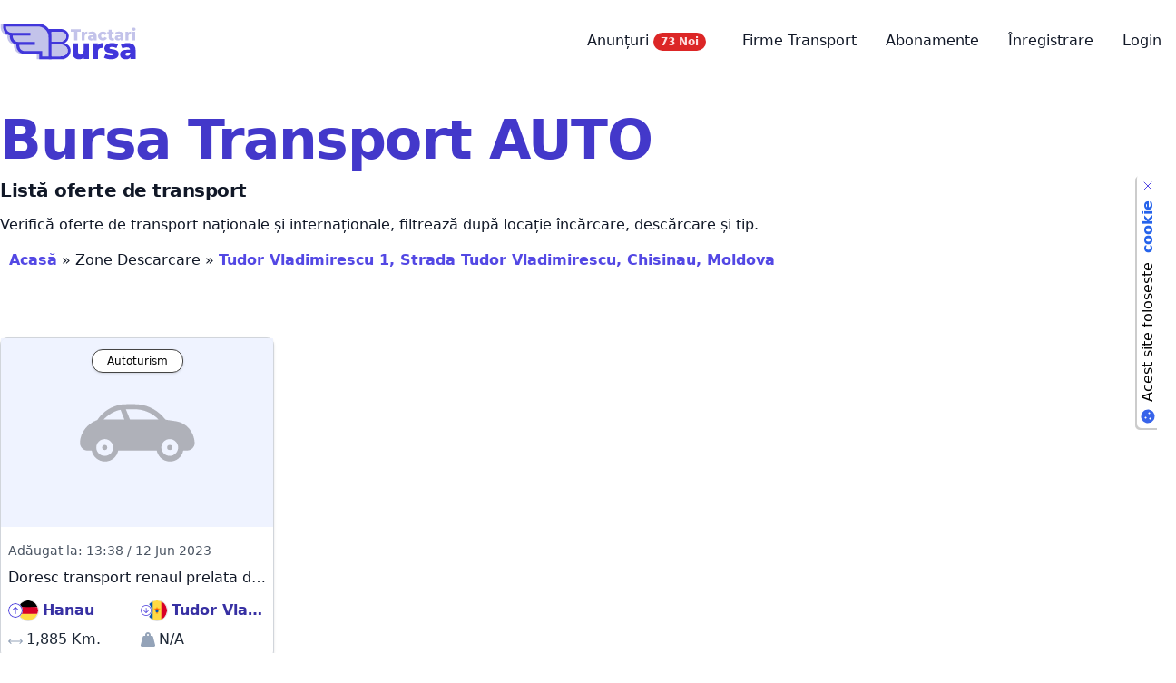

--- FILE ---
content_type: text/html; charset=UTF-8
request_url: https://bursatractari.ro/descarcare/tudor-vladimirescu-1-strada-tudor-vladimirescu-chisinau-moldova/
body_size: 11665
content:
<!DOCTYPE html>
<html lang="ro-RO" prefix="og: https://ogp.me/ns#">
   <head>
		<meta charset="UTF-8">
				<meta name="viewport" content="width=device-width">
				
		
		
		 
		 
		 
		<meta name="theme-color" content="#5348e4">
		<link rel="apple-touch-icon" sizes="180x180" href="https://bursatractari.ro/apple-touch-icon.png">
		<link rel="icon" type="image/png" sizes="32x32" href="https://bursatractari.ro/favicon-32x32.png">
		<link rel="icon" type="image/png" sizes="16x16" href="https://bursatractari.ro/favicon-16x16.png">
		<link rel="manifest" href="https://bursatractari.ro/site.webmanifest">
		<link rel="mask-icon" href="https://bursatractari.ro/safari-pinned-tab.svg" color="#5bbad5">
		<meta name="msapplication-TileColor" content="#da532c">
		<link rel="profile" href="https://gmpg.org/xfn/11">
		<link rel="pingback" href="https://bursatractari.ro/xmlrpc.php">
		<title>Tractări Auto Tudor Vladimirescu 1, Strada Tudor Vladimirescu, Chisinau, Moldova - Bursa Tractări</title>
<meta name="robots" content="follow, index, max-snippet:-1, max-video-preview:-1, max-image-preview:large"/>
<link rel="canonical" href="https://bursatractari.ro/descarcare/tudor-vladimirescu-1-strada-tudor-vladimirescu-chisinau-moldova/" />
<meta property="og:locale" content="ro_RO" />
<meta property="og:type" content="article" />
<meta property="og:title" content="Tractări Auto Tudor Vladimirescu 1, Strada Tudor Vladimirescu, Chisinau, Moldova - Bursa Tractări" />
<meta property="og:url" content="https://bursatractari.ro/descarcare/tudor-vladimirescu-1-strada-tudor-vladimirescu-chisinau-moldova/" />
<meta property="og:site_name" content="Bursa Tractări" />
<meta property="article:publisher" content="https://www.facebook.com/bursatractari.ro" />
<meta property="og:image" content="https://bursatractari.ro/wp-content/uploads/2022/10/COVER.png" />
<meta property="og:image:secure_url" content="https://bursatractari.ro/wp-content/uploads/2022/10/COVER.png" />
<meta property="og:image:width" content="820" />
<meta property="og:image:height" content="360" />
<meta property="og:image:alt" content="BursaTractari - Bursa De Transport Auto" />
<meta property="og:image:type" content="image/png" />
<meta name="twitter:card" content="summary_large_image" />
<meta name="twitter:title" content="Tractări Auto Tudor Vladimirescu 1, Strada Tudor Vladimirescu, Chisinau, Moldova - Bursa Tractări" />
<meta name="twitter:site" content="@admin" />
<meta name="twitter:image" content="https://bursatractari.ro/wp-content/uploads/2022/10/COVER.png" />
<meta name="twitter:label1" content="Oferte Transport" />
<meta name="twitter:data1" content="1" />
<script type="application/ld+json" class="rank-math-schema">{"@context":"https://schema.org","@graph":[{"@type":"Place","@id":"https://bursatractari.ro/#place","address":{"@type":"PostalAddress","streetAddress":"Aleea Rotund\u0103, Nr. 1","addressLocality":"Bucure\u0219ti","addressRegion":"Sector 3","postalCode":"032704","addressCountry":"Rom\u00e2nia"}},{"@type":"Organization","@id":"https://bursatractari.ro/#organization","name":"Bursa Transport Auto S.R.L","url":"http://bursatractari.ro","sameAs":["https://www.facebook.com/bursatractari.ro","https://twitter.com/admin"],"email":"contact@bursatractari.ro","address":{"@type":"PostalAddress","streetAddress":"Aleea Rotund\u0103, Nr. 1","addressLocality":"Bucure\u0219ti","addressRegion":"Sector 3","postalCode":"032704","addressCountry":"Rom\u00e2nia"},"logo":{"@type":"ImageObject","@id":"https://bursatractari.ro/#logo","url":"https://bursatractari.ro/wp-content/uploads/2022/10/bursa_tractari_logo-2-1.jpg","contentUrl":"https://bursatractari.ro/wp-content/uploads/2022/10/bursa_tractari_logo-2-1.jpg","caption":"Bursa Tract\u0103ri","inLanguage":"ro-RO","width":"1000","height":"1000"},"contactPoint":[{"@type":"ContactPoint","telephone":"+40721617717","contactType":"customer support"}],"location":{"@id":"https://bursatractari.ro/#place"}},{"@type":"WebSite","@id":"https://bursatractari.ro/#website","url":"https://bursatractari.ro","name":"Bursa Tract\u0103ri","alternateName":"Bursa Transport Auto","publisher":{"@id":"https://bursatractari.ro/#organization"},"inLanguage":"ro-RO"},{"@type":"BreadcrumbList","@id":"https://bursatractari.ro/descarcare/tudor-vladimirescu-1-strada-tudor-vladimirescu-chisinau-moldova/#breadcrumb","itemListElement":[{"@type":"ListItem","position":"1","item":{"@id":"https://bursatractari.ro","name":"Acas\u0103"}},{"@type":"ListItem","position":"2","item":{"@id":"https://bursatractari.ro/descarcare/tudor-vladimirescu-1-strada-tudor-vladimirescu-chisinau-moldova/","name":"Tudor Vladimirescu 1, Strada Tudor Vladimirescu, Chisinau, Moldova"}}]},{"@type":"CollectionPage","@id":"https://bursatractari.ro/descarcare/tudor-vladimirescu-1-strada-tudor-vladimirescu-chisinau-moldova/#webpage","url":"https://bursatractari.ro/descarcare/tudor-vladimirescu-1-strada-tudor-vladimirescu-chisinau-moldova/","name":"Tract\u0103ri Auto Tudor Vladimirescu 1, Strada Tudor Vladimirescu, Chisinau, Moldova - Bursa Tract\u0103ri","isPartOf":{"@id":"https://bursatractari.ro/#website"},"inLanguage":"ro-RO","breadcrumb":{"@id":"https://bursatractari.ro/descarcare/tudor-vladimirescu-1-strada-tudor-vladimirescu-chisinau-moldova/#breadcrumb"}}]}</script>
<link rel="alternate" type="application/rss+xml" title="Bursa Tractări &raquo; Flux Tudor Vladimirescu 1, Strada Tudor Vladimirescu, Chisinau, Moldova Zone Descarcare" href="https://bursatractari.ro/descarcare/tudor-vladimirescu-1-strada-tudor-vladimirescu-chisinau-moldova/feed/" />
<style id='wp-img-auto-sizes-contain-inline-css' type='text/css'>
img:is([sizes=auto i],[sizes^="auto," i]){contain-intrinsic-size:3000px 1500px}
/*# sourceURL=wp-img-auto-sizes-contain-inline-css */
</style>
<link rel='stylesheet' id='tailpress-css' href='https://bursatractari.ro/wp-content/themes/bursatractari/css/app.css?ver=0.1.0' type='text/css' media='all' />
<script type="0d92f1dbce572e2303c804b8-text/javascript" src="https://bursatractari.ro/wp-includes/js/jquery/jquery.min.js?ver=3.7.1" id="jquery-core-js"></script>
<script type="0d92f1dbce572e2303c804b8-text/javascript" src="https://bursatractari.ro/wp-includes/js/jquery/jquery-migrate.min.js?ver=3.4.1" id="jquery-migrate-js"></script>
<script type="0d92f1dbce572e2303c804b8-text/javascript" src="https://bursatractari.ro/wp-content/themes/bursatractari/js/app.js?ver=0.1.0" id="tailpress-js"></script>
<link rel="https://api.w.org/" href="https://bursatractari.ro/wp-json/" /><link rel="alternate" title="JSON" type="application/json" href="https://bursatractari.ro/wp-json/wp/v2/descarcare/950" /><link rel="EditURI" type="application/rsd+xml" title="RSD" href="https://bursatractari.ro/xmlrpc.php?rsd" />
<meta name="generator" content="WordPress 6.9" />
		<script type="0d92f1dbce572e2303c804b8-text/javascript">
			document.documentElement.className = document.documentElement.className.replace( 'no-js', 'js' );
		</script>
				<style>
			.no-js img.lazyload { display: none; }
			figure.wp-block-image img.lazyloading { min-width: 150px; }
							.lazyload, .lazyloading { opacity: 0; }
				.lazyloaded {
					opacity: 1;
					transition: opacity 400ms;
					transition-delay: 0ms;
				}
					</style>
				
				
				

		
		<script async src="https://www.googletagmanager.com/gtag/js?id=G-B15WWL3PDE" type="0d92f1dbce572e2303c804b8-text/javascript"></script>
		<script type="0d92f1dbce572e2303c804b8-text/javascript">
		  window.dataLayer = window.dataLayer || [];
		  function gtag(){dataLayer.push(arguments);}
		  gtag('js', new Date());

		  gtag('config', 'G-B15WWL3PDE');
		</script>
		
			
		
		
	
   </head>
   <body class="archive tax-descarcare term-tudor-vladimirescu-1-strada-tudor-vladimirescu-chisinau-moldova term-950 wp-custom-logo wp-theme-bursatractari bg-white text-gray-900 antialiased">

       

      <div id="page" class="min-h-screen flex flex-col min-h-full">

      


      	  
	  	  
        <header>

    <div class="mx-auto container">
      <div class="lg:flex lg:justify-between lg:items-center border-b py-6">
        <div class="flex justify-between items-center">

          <div class="close-treact-popup"></div>


          <div>
                                        <a href="https://bursatractari.ro/" class="custom-logo-link" rel="home"><img src="https://bursatractari.ro/wp-content/uploads/2022/09/bursa_tractari_logo_2.svg" class="custom-logo" alt="Bursa Tractări" decoding="async" /></a>                      </div>

          <div class="lg:hidden">
            <a href="#" aria-label="Toggle navigation" id="primary-menu-mobile">
              <svg viewBox="0 0 20 20" class="inline-block w-6 h-6" version="1.1"
                 xmlns="http://www.w3.org/2000/svg" xmlns:xlink="http://www.w3.org/1999/xlink">
                <g stroke="none" stroke-width="1" fill="currentColor" fill-rule="evenodd">
                  <g id="icon-shape">
                    <path d="M0,3 L20,3 L20,5 L0,5 L0,3 Z M0,9 L20,9 L20,11 L0,11 L0,9 Z M0,15 L20,15 L20,17 L0,17 L0,15 Z"
                        id="Combined-Shape"></path>
                  </g>
                </g>
              </svg>
            </a>
          </div>
        </div>

        <div id="primary-menu" class="hidden mt-4 p-4 lg:mt-0 lg:p-0 lg:bg-transparent lg:block"><ul id="menu-top-menu" class="lg:flex lg:-mx-4"><li id="menu-item-2218" class="menu-item menu-item-type-custom menu-item-object-custom menu-item-2218 lg:mx-4"><a href="/anunturi/">Anunțuri <span class="inline-flex items-center justify-center px-2 py-1 mr-2 text-xs font-bold leading-none text-red-100 bg-red-600 rounded-full">73 Noi </span></a></li>
<li id="menu-item-392" class="menu-item menu-item-type-custom menu-item-object-custom menu-item-392 lg:mx-4"><a href="/firme/">Firme Transport</a></li>
<li id="menu-item-37" class="menu-item menu-item-type-post_type menu-item-object-page menu-item-37 lg:mx-4"><a href="https://bursatractari.ro/abonamente/">Abonamente</a></li>
<li id="menu-item-30" class="menu-item menu-item-type-post_type menu-item-object-page menu-item-30 lg:mx-4"><a href="https://bursatractari.ro/membership-join/membership-registration/">Înregistrare</a></li>
<li id="menu-item-47" class="menu-item menu-item-type-custom menu-item-object-custom menu-item-47 lg:mx-4"><a href="/membership-login/">Login</a></li>
</ul></div>      </div>
    </div>
  </header>
                  <div id="content" class="site-content flex-grow">
      <main>
<div class="container mx-auto my-8">

	

 
  
  	
	
	
	

  
<h1 class="mb-4 text-4xl font-extrabold tracking-tight leading-none text-indigo-700 md:text-5xl lg:text-6xl">Bursa Transport AUTO</h1>
<h2 class="mb-4 text-xl font-extrabold tracking-tight leading-none text-grey-700 md:text-xl lg:text-2xl">Listă oferte de transport</h2>

<p>Verifică oferte de transport naționale și internaționale, filtrează după locație încărcare, descărcare și tip.</p>


<div class="breadcrumb" aria-label="Breadcrumb">
<nav aria-label="breadcrumbs" class="rank-math-breadcrumb"><p><a href="https://bursatractari.ro">Acasă</a><span class="separator"> &raquo; </span><span class="last">Zone Descarcare</span><span class="separator"> &raquo; </span><span class="last">Tudor Vladimirescu 1, Strada Tudor Vladimirescu, Chisinau, Moldova</span></p></nav></div>





















<div id="mobfix2" class="w-full p-5  mt-5 mb-0 ">
  <div class="relative">
	  
	  	  <div class="clear-both"></div>
	  <style>
			.wpc-filters-section-3036{padding-top:40px; padding-left:50px;}
			.wpc-filters-section-3037{ width:25%; float:left;  padding-right:20px;}
			.wpc-filters-section-3038{ width:25%; float:left;  padding-right:20px;}
			.wpc-filters-section-3039{width:22%; float:left;}
	  a.wpc-filters-submit-button{background-color:#6767f0!important}
			a.wpc-filters-reset-button{background-color:#eff2ff!important}

		@media (max-width:801px){
			span.select2{width:100%!important}
			.wpc-filters-section-3037{ width:100%; padding-right:0;}
			.wpc-filters-section-3038{ width:100%;  padding-right:0;}
			.wpc-filters-section-3039{ width:100%; clear:both}
			.wpc-filters-section-3036{padding-top:0; width:100%; padding-left:0;}
			
			.wpc-filters-section{padding-left:15px; padding-right:15px;}
			#mobfix2{padding:5px;  float: right; margin-top: 0px;}
			#mobfix2 a{margin-bottom:20px; float:right;}
			.wpc-filters-widget-wrapper{padding-top: 60px;}
			.wpc-filters-section{padding-left:0; padding-right:0;}
		}
		
	  </style>
	  
	</div>
</div>












	<div id="ajaxres" class="grid grid-cols-1 sm:grid-cols-2 lg:grid-cols-4 xl:grid-cols-4 gap-6 w-full mt-2">
					
			

<div id="post-2255" class="relative mx-auto w-full mb-5" >
	
	<a href="https://bursatractari.ro/anunturi/hanau-germania-tudor-vladimirescu-1-strada-tudor-vladimirescu-chisinau-moldova/" class="relative inline-block duration-300 ease-in-out transition-transform transform hover:-translate-y-2 w-full ">
	  <div class="shadow p-0 rounded-lg bg-white border border-gray-300">
		<div class="flex justify-center relative overflow-hidden h-52">
		  <div class="transition-transform duration-500 transform ease-in-out hover:scale-110 w-full">
			<div class="absolute inset-0 bg-indigo-50 opacity-90 text-center">

										<div class=" flex items-center justify-center pt-10">
							<img  width="128" height="128" style="opacity:0.3" src="https://bursatractari.ro/img/anunturi/autoturism.svg" alt="Transport Autoturism" />
						</div>
										
				
			</div>
		  </div>

		  <div class="absolute flex justify-center top-0 mb-3 pt-3">
			<div class="flex bg-white px-4 py-1 space-x-4 rounded-xl overflow-hidden shadow" style="border:1px solid #444;">
			  <p class="flex items-center text-xs  text-black" >
			  	 				Autoturism 				<br/>
			  </p>

			 
			</div>
		  </div>

		 
		  		  

		  




		  		  
		  
		  
		  
		  
		  
		  
		  
		  
		</div>
		
		
				<span class="float-right text-sm font-medium pt-4 text-3xl select-none mr-2"></span>
				<span class="float-right text-sm font-medium pt-4 text-3xl select-none mr-2"></span>
				
					

		<div class="mt-4 mb-2 px-2">
						
		  <p class="text-gray-600 text-sm font-light font-medium line-clamp-1">Adăugat la: 13:38 / 12 Jun 2023</p>
		</div>

		
		<p class="px-2 truncate">Doresc transport renaul prelata de 10 pa...</p>
		
		<div class="grid grid-cols-2 grid-rows-2 gap-2 mt-3 px-2 pb-2">
		 
		  <p class="inline-flex flex-row xl:flex-row xl:items-center text-gray-800">
			<svg class="inline-block w-4 h-4 xl:w-4 xl:h-4 mt-0" xmlns="http://www.w3.org/2000/svg" style="margin-right: -6px; z-index: 999999; background-color: #fff; border-radius: 50%;" fill="#4638da" class="bi bi-arrow-up-circle" viewBox="0 0 16 16"> <path fill-rule="evenodd" d="M1 8a7 7 0 1 0 14 0A7 7 0 0 0 1 8zm15 0A8 8 0 1 1 0 8a8 8 0 0 1 16 0zm-7.5 3.5a.5.5 0 0 1-1 0V5.707L5.354 7.854a.5.5 0 1 1-.708-.708l3-3a.5.5 0 0 1 .708 0l3 3a.5.5 0 0 1-.708.708L8.5 5.707V11.5z"></path> </svg>
			
			<span class="xl:mt-0 font-semibold truncate text-indigo-800">
			  <img src="https://bursatractari.ro/img/tari/germania.svg" class="w-6 h-6 float-left mr-1" style="border:1px solid #ddd; border-radius:50%;" /> Hanau			</span>

		  </p>
		  

		  
		  <p class="inline-flex flex-row xl:flex-row xl:items-center text-gray-800">
			<svg class="inline-block w-4 h-4 xl:w-4 xl:h-4 mt-0" xmlns="http://www.w3.org/2000/svg" style="margin-right: -6px; z-index: 999999; background-color: #fff; border-radius: 50%;" fill="#4638da" class="bi bi-arrow-down-circle" viewBox="0 0 16 16"> <path fill-rule="evenodd" d="M1 8a7 7 0 1 0 14 0A7 7 0 0 0 1 8zm15 0A8 8 0 1 1 0 8a8 8 0 0 1 16 0zM8.5 4.5a.5.5 0 0 0-1 0v5.793L5.354 8.146a.5.5 0 1 0-.708.708l3 3a.5.5 0 0 0 .708 0l3-3a.5.5 0 0 0-.708-.708L8.5 10.293V4.5z"></path> </svg>
			<span class="xl:mt-0 font-semibold truncate text-indigo-800">
			  <img src="https://bursatractari.ro/img/tari/moldova.svg" class="w-6 h-6 float-left mr-1" style="border:1px solid #ddd; border-radius:50%;" /> Tudor Vladimires			</span>
		  </p>
		  
		  
		  
		  <p class="inline-flex flex-row xl:flex-row xl:items-center text-gray-800">
			<svg class="inline-block w-4 h-4 xl:w-4 xl:h-4 mr-1 mt-1" fill="#94a3b8" xmlns="http://www.w3.org/2000/svg" viewBox="0 0 512 512"><path d="M399.959 170.585c-4.686 4.686-4.686 12.284 0 16.971L451.887 239H60.113l51.928-51.444c4.686-4.686 4.686-12.284 0-16.971l-7.071-7.07c-4.686-4.686-12.284-4.686-16.97 0l-84.485 84c-4.686 4.686-4.686 12.284 0 16.971l84.485 84c4.686 4.686 12.284 4.686 16.97 0l7.071-7.07c4.686-4.686 4.686-12.284 0-16.971L60.113 273h391.773l-51.928 51.444c-4.686 4.686-4.686 12.284 0 16.971l7.071 7.07c4.686 4.686 12.284 4.686 16.97 0l84.485-84c4.687-4.686 4.687-12.284 0-16.971l-84.485-84c-4.686-4.686-12.284-4.686-16.97 0l-7.07 7.071z"></path></svg>
			<span class="xl:mt-0">
			  1,885 Km.			</span>
		  </p>
		  <p class="inline-flex flex-row xl:flex-row xl:items-center text-gray-800">
			<svg class="inline-block w-4 h-4 xl:w-4 xl:h-4 mt-0 mr-1" fill="#94a3b8" xmlns="http://www.w3.org/2000/svg" viewBox="0 0 512 512"><path d="M288 96c0 17.7-14.3 32-32 32s-32-14.3-32-32s14.3-32 32-32s32 14.3 32 32zm58.5 32c3.5-10 5.5-20.8 5.5-32c0-53-43-96-96-96s-96 43-96 96c0 11.2 1.9 22 5.5 32H120c-22 0-41.2 15-46.6 36.4l-72 288c-3.6 14.3-.4 29.5 8.7 41.2S33.2 512 48 512H464c14.8 0 28.7-6.8 37.8-18.5s12.3-26.8 8.7-41.2l-72-288C433.2 143 414 128 392 128H346.5z"/></svg>
			<span class="xl:mt-0">
			  N/A			</span>
		  </p>
		</div>
					
		
	  </div>
	</a>
</div>

				
		
		
		
		
		
		
		
		
	</div>

	
	
	
		
	
	
	
	
	
	
	



	
</div>
</div>
<div>


</main>

</div>




					
				
			






<footer id="colophon" class="site-footer bg-gray-50 py-12" role="contentinfo">
	
  <div class="max-w-screen-xl px-4 py-0 mx-auto sm:px-6 lg:px-8">
    <div class="grid grid-cols-1 gap-8 lg:grid-cols-3">
      <div>
      <img width="126px" height="36px" src="https://bursatractari.ro/bursa_tractari_logo_footer.svg" class="mr-5 h-20 sm:h-9 grayscale" alt="logo" />


	  			  
		<div class="flex items-center mt-5">
		  <a rel="follow" href="https://play.google.com/store/apps/details?id=com.bursav2.tractari.auto.clinet.app" target="_blank" class="flex items-center mr-4 cursor-pointer w-1/2">
			<img src="https://bursatractari.ro/app/page/swiper/body/google_play.svg" alt="Descarca din Play Store" class="w-full">
		  </a>
		  
		  <a rel="follow" href="https://apps.apple.com/us/app/bursa-tractari-auto/id6474472598" target="_blank" class="flex items-center cursor-pointer w-1/2">
			<img src="https://bursatractari.ro/app/page/swiper/body/ios.svg" alt="Descarca din App Store" class="w-full">
		  </a>
		</div>
	  
	   
	  
        <div class="rank-math-contact-info show-name show-organization_description show-email show-address show-hours show-phone show-additional_info show-map"><div class="rank-math-contact-section rank-math-contact-name">		<span class="rank-math-name">
			<a href="https://bursatractari.ro">Bursa Transport Auto S.R.L</a>
		</span>
		</div><div class="rank-math-contact-section rank-math-contact-organization_description"></div><div class="rank-math-contact-section rank-math-contact-email">		<div class="rank-math-email">
			<label>Email:</label>
			<a href="/cdn-cgi/l/email-protection#d8bbb7b6acb9bbac98baadaaabb9acaab9bbacb9aab1f6aab7"><span class="__cf_email__" data-cfemail="04676b6a70656770446671767765707665677065766d2a766b">[email&#160;protected]</span></a>
		</div>
		</div><div class="rank-math-contact-section rank-math-contact-address">		<label>Adresă:</label>
		<address><span class="contact-address-streetAddress">Aleea Rotundă, Nr. 1</span> <span class="contact-address-addressLocality">București</span>, <span class="contact-address-addressRegion">Sector 3</span> <span class="contact-address-postalCode">032704</span></address>
		</div><div class="rank-math-contact-section rank-math-contact-hours">		<label>Ore:</label>
		<div class="rank-math-contact-hours-details">
			<div class="rank-math-opening-hours"><span class="rank-math-opening-days">luni, marți, miercuri, joi, vineri</span><span class="rank-math-opening-time">09:00 &ndash; 18:00</span></div><div class="rank-math-opening-hours"><span class="rank-math-opening-days">sâmbătă, duminică</span><span class="rank-math-opening-time">10:00 &ndash; 14:00</span></div>		</div>
		</div><div class="rank-math-contact-section rank-math-contact-phone">			<div class="rank-math-phone-number type-customersupport">
				<label>Servicii pentru clienți:</label>
				<span><a href="tel://+40721617717">+40721617717</a></span>
			</div>
			</div><div class="rank-math-contact-section rank-math-contact-additional_info"></div><div class="rank-math-contact-section rank-math-contact-map"></div></div><div class="clear"></div>
        <div class="flex mt-8 space-x-6 text-gray-600">
          <a class="hover:opacity-75" title="BursaTractari Facebook" href="https://www.facebook.com/bursatractari.ro" target="_blank" rel="noreferrer">
            <span class="sr-only"> Facebook </span>
            <svg class="w-6 h-6" fill="currentColor" viewBox="0 0 24 24" aria-hidden="true">
              <path fillRule="evenodd" d="M22 12c0-5.523-4.477-10-10-10S2 6.477 2 12c0 4.991 3.657 9.128 8.438 9.878v-6.987h-2.54V12h2.54V9.797c0-2.506 1.492-3.89 3.777-3.89 1.094 0 2.238.195 2.238.195v2.46h-1.26c-1.243 0-1.63.771-1.63 1.562V12h2.773l-.443 2.89h-2.33v6.988C18.343 21.128 22 16.991 22 12z" clipRule="evenodd" />
            </svg>
          </a>
          <a class="hover:opacity-75" title="BursaTractari Instagram" href="https://www.instagram.com/bursatractari/" target="_blank" rel="noreferrer">
            <span class="sr-only"> Instagram </span>
            <svg class="w-6 h-6" fill="currentColor" viewBox="0 0 24 24" aria-hidden="true">
              <path fillRule="evenodd" d="M12.315 2c2.43 0 2.784.013 3.808.06 1.064.049 1.791.218 2.427.465a4.902 4.902 0 011.772 1.153 4.902 4.902 0 011.153 1.772c.247.636.416 1.363.465 2.427.048 1.067.06 1.407.06 4.123v.08c0 2.643-.012 2.987-.06 4.043-.049 1.064-.218 1.791-.465 2.427a4.902 4.902 0 01-1.153 1.772 4.902 4.902 0 01-1.772 1.153c-.636.247-1.363.416-2.427.465-1.067.048-1.407.06-4.123.06h-.08c-2.643 0-2.987-.012-4.043-.06-1.064-.049-1.791-.218-2.427-.465a4.902 4.902 0 01-1.772-1.153 4.902 4.902 0 01-1.153-1.772c-.247-.636-.416-1.363-.465-2.427-.047-1.024-.06-1.379-.06-3.808v-.63c0-2.43.013-2.784.06-3.808.049-1.064.218-1.791.465-2.427a4.902 4.902 0 011.153-1.772A4.902 4.902 0 015.45 2.525c.636-.247 1.363-.416 2.427-.465C8.901 2.013 9.256 2 11.685 2h.63zm-.081 1.802h-.468c-2.456 0-2.784.011-3.807.058-.975.045-1.504.207-1.857.344-.467.182-.8.398-1.15.748-.35.35-.566.683-.748 1.15-.137.353-.3.882-.344 1.857-.047 1.023-.058 1.351-.058 3.807v.468c0 2.456.011 2.784.058 3.807.045.975.207 1.504.344 1.857.182.466.399.8.748 1.15.35.35.683.566 1.15.748.353.137.882.3 1.857.344 1.054.048 1.37.058 4.041.058h.08c2.597 0 2.917-.01 3.96-.058.976-.045 1.505-.207 1.858-.344.466-.182.8-.398 1.15-.748.35-.35.566-.683.748-1.15.137-.353.3-.882.344-1.857.048-1.055.058-1.37.058-4.041v-.08c0-2.597-.01-2.917-.058-3.96-.045-.976-.207-1.505-.344-1.858a3.097 3.097 0 00-.748-1.15 3.098 3.098 0 00-1.15-.748c-.353-.137-.882-.3-1.857-.344-1.023-.047-1.351-.058-3.807-.058zM12 6.865a5.135 5.135 0 110 10.27 5.135 5.135 0 010-10.27zm0 1.802a3.333 3.333 0 100 6.666 3.333 3.333 0 000-6.666zm5.338-3.205a1.2 1.2 0 110 2.4 1.2 1.2 0 010-2.4z" clipRule="evenodd" />
            </svg>
          </a>
          <a class="hover:opacity-75" title="BursaTractari X (formerly Twitter)" href="https://x.com/BTractarii" target="_blank" rel="noreferrer">
            <span class="sr-only"> X (anterior Twitter) </span>
            <svg class="w-6 h-6" fill="currentColor" viewBox="0 0 24 24" aria-hidden="true">
              <path d="M8.29 20.251c7.547 0 11.675-6.253 11.675-11.675 0-.178 0-.355-.012-.53A8.348 8.348 0 0022 5.92a8.19 8.19 0 01-2.357.646 4.118 4.118 0 001.804-2.27 8.224 8.224 0 01-2.605.996 4.107 4.107 0 00-6.993 3.743 11.65 11.65 0 01-8.457-4.287 4.106 4.106 0 001.27 5.477A4.072 4.072 0 012.8 9.713v.052a4.105 4.105 0 003.292 4.022 4.095 4.095 0 01-1.853.07 4.108 4.108 0 003.834 2.85A8.233 8.233 0 012 18.407a11.616 11.616 0 006.29 1.84" />
            </svg>
          </a>

          <a class="hover:opacity-75" title="BursaTractari Linkedin" href="https://www.linkedin.com/company/bursa-tractari" target="_blank" rel="noreferrer">
            <span class="sr-only"> Linkedin </span>
            <svg class="w-6 h-6" fill="currentColor"  xmlns="http://www.w3.org/2000/svg" viewBox="0 0 448 512"><path d="M100.28 448H7.4V148.9h92.88zM53.79 108.1C24.09 108.1 0 83.5 0 53.8a53.79 53.79 0 0 1 107.58 0c0 29.7-24.1 54.3-53.79 54.3zM447.9 448h-92.68V302.4c0-34.7-.7-79.2-48.29-79.2-48.29 0-55.69 37.7-55.69 76.7V448h-92.78V148.9h89.08v40.8h1.3c12.4-23.5 42.69-48.3 87.88-48.3 94 0 111.28 61.9 111.28 142.3V448z"/></svg>
          </a>
		</div>
		<div class="flex mt-8 space-x-6 text-gray-600">
          <a class="hover:opacity-75" title="BursaTractari YouTube" href="https://www.youtube.com/@bursatractari" target="_blank" rel="noreferrer">
            <span class="sr-only"> YouTube </span>
            <svg class="w-6 h-6" fill="currentColor"  xmlns="http://www.w3.org/2000/svg" viewBox="0 0 576 512"><path d="M549.655 124.083c-6.281-23.65-24.787-42.276-48.284-48.597C458.781 64 288 64 288 64S117.22 64 74.629 75.486c-23.497 6.322-42.003 24.947-48.284 48.597-11.412 42.867-11.412 132.305-11.412 132.305s0 89.438 11.412 132.305c6.281 23.65 24.787 41.5 48.284 47.821C117.22 448 288 448 288 448s170.78 0 213.371-11.486c23.497-6.321 42.003-24.171 48.284-47.821 11.412-42.867 11.412-132.305 11.412-132.305s0-89.438-11.412-132.305zm-317.51 213.508V175.185l142.739 81.205-142.739 81.201z"/></svg>
          </a>


          <a class="hover:opacity-75" title="BursaTractari Facebook" href="https://www.facebook.com/groups/bursatractari" target="_blank" rel="noreferrer">
            <span class="sr-only"> FB Group </span>
           <svg  class="w-6 h-6" fill="currentColor"  xmlns="http://www.w3.org/2000/svg" viewBox="0 0 640 512"><path d="M144 160c-44.2 0-80-35.8-80-80S99.8 0 144 0s80 35.8 80 80s-35.8 80-80 80zm368 0c-44.2 0-80-35.8-80-80s35.8-80 80-80s80 35.8 80 80s-35.8 80-80 80zM0 298.7C0 239.8 47.8 192 106.7 192h42.7c15.9 0 31 3.5 44.6 9.7c-1.3 7.2-1.9 14.7-1.9 22.3c0 38.2 16.8 72.5 43.3 96c-.2 0-.4 0-.7 0H21.3C9.6 320 0 310.4 0 298.7zM405.3 320c-.2 0-.4 0-.7 0c26.6-23.5 43.3-57.8 43.3-96c0-7.6-.7-15-1.9-22.3c13.6-6.3 28.7-9.7 44.6-9.7h42.7C592.2 192 640 239.8 640 298.7c0 11.8-9.6 21.3-21.3 21.3H405.3zM416 224c0 53-43 96-96 96s-96-43-96-96s43-96 96-96s96 43 96 96zM128 485.3C128 411.7 187.7 352 261.3 352H378.7C452.3 352 512 411.7 512 485.3c0 14.7-11.9 26.7-26.7 26.7H154.7c-14.7 0-26.7-11.9-26.7-26.7z"/></svg>
          </a>
		  		  
		  <a class="hover:opacity-75" title="BursaTractari WhatsApp" href="https://chat.whatsapp.com/GbutjawBaAv5Bmhc09l6BQ" target="_blank" rel="noreferrer">
            <span class="sr-only"> WhatsApp Group </span>
		  
		   <svg class="w-6 h-6" fill="currentColor" xmlns="http://www.w3.org/2000/svg" viewBox="0 0 448 512"><path d="M380.9 97.1C339 55.1 283.2 32 223.9 32c-122.4 0-222 99.6-222 222 0 39.1 10.2 77.3 29.6 111L0 480l117.7-30.9c32.4 17.7 68.9 27 106.1 27h.1c122.3 0 224.1-99.6 224.1-222 0-59.3-25.2-115-67.1-157zm-157 341.6c-33.2 0-65.7-8.9-94-25.7l-6.7-4-69.8 18.3L72 359.2l-4.4-7c-18.5-29.4-28.2-63.3-28.2-98.2 0-101.7 82.8-184.5 184.6-184.5 49.3 0 95.6 19.2 130.4 54.1 34.8 34.9 56.2 81.2 56.1 130.5 0 101.8-84.9 184.6-186.6 184.6zm101.2-138.2c-5.5-2.8-32.8-16.2-37.9-18-5.1-1.9-8.8-2.8-12.5 2.8-3.7 5.6-14.3 18-17.6 21.8-3.2 3.7-6.5 4.2-12 1.4-32.6-16.3-54-29.1-75.5-66-5.7-9.8 5.7-9.1 16.3-30.3 1.8-3.7.9-6.9-.5-9.7-1.4-2.8-12.5-30.1-17.1-41.2-4.5-10.8-9.1-9.3-12.5-9.5-3.2-.2-6.9-.2-10.6-.2-3.7 0-9.7 1.4-14.8 6.9-5.1 5.6-19.4 19-19.4 46.3 0 27.3 19.9 53.7 22.6 57.4 2.8 3.7 39.1 59.7 94.8 83.8 35.2 15.2 49 16.5 66.6 13.9 10.7-1.6 32.8-13.4 37.4-26.4 4.6-13 4.6-24.1 3.2-26.4-1.3-2.5-5-3.9-10.5-6.6z"/></svg>
          </a>
		  
		  
		  
		  

        </div>
      </div>
      <div class="grid grid-cols-1 gap-8 lg:col-span-2 sm:grid-cols-2 lg:grid-cols-4">
        
		
        <div>
          <p class="font-medium">
            Servicii
          </p>
          <div class="flex flex-col mt-4 space-y-2 text-sm text-gray-500">
			
			
			<a href="https://bursatractari.ro/aplicatie/" class="hover:opacity-75 leading-10" title="Aplicatie mobila clienti">Aplicație Mobila <span class="px-1 bg-red-600 text-white text-xs font-bold py-0.5 rounded">NOU</span>
				<p class="text-xs text-black">Aplicație Tractări AUTO</p>
			</a>	
		  
		  
            <a href="https://bursatractari.ro/harta-platforme/" class="hover:opacity-75 leading-10" title="Platforme pe Hartă"> Tractări Auto  <span class="px-1 bg-red-600 text-white text-xs font-bold py-0.5 rounded">NOU</span>
				<p class="text-xs text-black">Platforme pe Hartă</p>
			</a>
            
			
			
			<a href="https://bursatractari.ro/servicii/livrare-combustibil/" class="hover:opacity-75 leading-10" title="Livrare combustibil"> Livrare combustibil </a>
            <a href="https://bursatractari.ro/servicii/alimentare-baterie/" class="hover:opacity-75 leading-10" title="Alimentare baterie"> Alimentare baterie </a>
            <a href="https://bursatractari.ro/servicii/vulcanizare-mobila/" class="hover:opacity-75 leading-10" title="Vulcanizare mobila"> Vulcanizare mobila </a>
 
          </div>
        </div>
		
		
		
		
		<div>
          <p class="font-medium">
            Pentru Transportatori
          </p>
          <div class="flex flex-col mt-4 space-y-2 text-sm text-gray-500">
              <a href="https://bursatractari.ro/anunturi/" class="hover:opacity-75 leading-10" title="Oferte Transport">Oferte Transport</a>

			<a class="hover:opacity-75 leading-10	" href="https://bursatractari.ro/aplicatie-transportatori/" title="Descarcă aplicație transportatori iOS sau Android" > Aplicație Transportator <span class="px-1 bg-red-600 text-white text-xs font-bold py-0.5 rounded">NOU</span>
				<p class="text-xs text-black">Descărcați aplicația!</p>
			</a>
			
			
			<a class="hover:opacity-75 leading-10	" href="https://bursatractari.ro/accidente-waze/" title="Accidentele Waze în timp Real pe Telegram" >
						Accidente Waze </a>
			
			
			<a href="https://bursatractari.ro/statistica-2025/" class="hover:opacity-75 leading-10" title="Statistică Transport Auto pe Platformă anul 2025">Statistică  Transport 2025</a>
			
			
			<a class="hover:opacity-75 leading-10" href="https://www.facebook.com/groups/bursatractari" title="Comunitatea BursaTractari"> Comunitate </a>
			
          </div>
		  
        </div>
		
		
		
		

        <div>
          <p class="font-medium">
            Utile
          </p>
          <div class="flex flex-col mt-4 space-y-2 text-sm text-gray-500">
            <a class="hover:opacity-75 leading-10	" href="https://bursatractari.ro/calculator/" title="Calculator Prețuri" >Calculator Prețuri</a>
            <a class="hover:opacity-75 leading-10	" href="https://bursatractari.ro/riscuri-transport-auto-neautorizat/" title="Centru de ajutor probleme clienți" >Centru ajutor clienți</a>
			
			<a class="hover:opacity-75 leading-10	" href="https://bursatractari.ro/adauga-recenzie/" title="Adaugă recenzie firma transport" >Raportează incident <span class="px-1 bg-red-600 text-white text-xs font-bold py-0.5 rounded">NOU</span>
			
			
			
			<p class="text-xs text-black">Adaugă recenzie firmă transport</p>
			</a>
						<a class="hover:opacity-75 leading-10" href="https://bursatractari.ro/model-contract-transport/" title="Model Contract Transport Auto">Contract Transport <span class="px-1 bg-red-600 text-white text-xs font-bold py-0.5 rounded">NOU</span> <p class="text-xs text-black">Generează contract transport</p></a>
			
			
			
			
                       <a class="hover:opacity-75 leading-10	" href="https://bursatractari.ro/termeni/" title="Termeni & Condiții" > Termeni & Condiții </a>
            <a class="hover:opacity-75 leading-10	" href="https://bursatractari.ro/confidentialitate/" title="Politică de confidențialitate" > Politică de confidențialitate </a>
           
          </div>
        </div>
		
		
		
		
		
		<div>
          <div class="flex flex-col mt-4 space-y-2 text-sm text-gray-500">
           

		   <a class="hover:opacity-7 leading-10	5" target="_blank" rel="nofollow" href="https://anpc.ro" title="ANPC" > ANPC </a>
            <a class="hover:opacity-75 leading-10	" href="https://bursatractari.ro/contact/" title="Contact" > Contact </a>
            <a class="hover:opacity-75 leading-10	" href="https://ec.europa.eu/consumers/odr" title="Odr" > <img width="175px" height="60px" src="https://bursatractari.ro/SOL.svg" alt="SOL" />  </a>
            <a class="hover:opacity-75 leading-10	" href="https://anpc.ro/ce-este-sal/" title="Sal" > <img width="175px" height="60px" src="https://bursatractari.ro/SAL.svg" alt="SAL" />  </a>
			
          </div>
        </div>
		
		
		
      </div>
    </div>
    <p class="mt-8 text-xs text-gray-800">
      &copy; 2026 - Bursa Tractări - Gândit și implementat de <a class="font-bold text-blue-600" href="https://laboratorweb.ro/" title="Servicii dezvoltare software">Laborator Web</a>
    </p>
  </div>
</footer>





<script data-cfasync="false" src="/cdn-cgi/scripts/5c5dd728/cloudflare-static/email-decode.min.js"></script><script type="speculationrules">
{"prefetch":[{"source":"document","where":{"and":[{"href_matches":"/*"},{"not":{"href_matches":["/wp-*.php","/wp-admin/*","/wp-content/uploads/*","/wp-content/*","/wp-content/plugins/*","/wp-content/themes/bursatractari/*","/*\\?(.+)"]}},{"not":{"selector_matches":"a[rel~=\"nofollow\"]"}},{"not":{"selector_matches":".no-prefetch, .no-prefetch a"}}]},"eagerness":"conservative"}]}
</script>
<script type="0d92f1dbce572e2303c804b8-text/javascript" src="https://bursatractari.ro/wp-content/plugins/wp-smushit/app/assets/js/smush-lazy-load.min.js?ver=3.15.5" id="smush-lazy-load-js"></script>






	
	
	
	<div id="cookie_bar_div" class="cookie bg-white">
  <a href="#cookie" class="cookie__text">
  	
    <svg fill="#3864ea" class="h-4 w-4 mr-2" xmlns="http://www.w3.org/2000/svg" viewBox="0 0 512 512"><path d="M247.2 17c-22.1-3.1-44.6 .9-64.4 11.4l-74 39.5C89.1 78.4 73.2 94.9 63.4 115L26.7 190.6c-9.8 20.1-13 42.9-9.1 64.9l14.5 82.8c3.9 22.1 14.6 42.3 30.7 57.9l60.3 58.4c16.1 15.6 36.6 25.6 58.7 28.7l83 11.7c22.1 3.1 44.6-.9 64.4-11.4l74-39.5c19.7-10.5 35.6-27 45.4-47.2l36.7-75.5c9.8-20.1 13-42.9 9.1-64.9l-14.6-82.8c-3.9-22.1-14.6-42.3-30.7-57.9L388.9 57.5c-16.1-15.6-36.6-25.6-58.7-28.7L247.2 17zM208 208c-17.7 0-32-14.3-32-32s14.3-32 32-32s32 14.3 32 32s-14.3 32-32 32zm0 128c0 17.7-14.3 32-32 32s-32-14.3-32-32s14.3-32 32-32s32 14.3 32 32zm160 0c-17.7 0-32-14.3-32-32s14.3-32 32-32s32 14.3 32 32s-14.3 32-32 32z"/></svg>
	

     Acest site foloseste &nbsp; <a class="font-bold text-blue-600" href="/confidentialitate/" title="Politică de confidențialitate">cookie</a><div class="cookie__icon">
      <a title="Politica cookie" href="https://bursatractari.ro/#" id="inchide_cookie_bar" class="cursor-pointer"><svg class="h-4 w-4" xmlns="http://www.w3.org/2000/svg" fill="none" viewBox="0 0 24 24" stroke-width="1.5" stroke="currentColor" aria-hidden="true">
        <path stroke-linecap="round" stroke-linejoin="round" d="M6 18L18 6M6 6l12 12"></path>
      </svg></a>
    </div>
  </a>
</div>


<script type="0d92f1dbce572e2303c804b8-text/javascript">

  


  document.getElementById("inchide_cookie_bar").onclick = function(){
      document.getElementById("cookie_bar_div").classList.add("hiddeni");

        var expires = "";
        var dateAbo = new Date();
        dateAbo.setTime(dateAbo.getTime() + (356*24*60*60*1000));
        expires = "; expires=" + dateAbo.toUTCString();
        document.cookie = 'cookie' + "=" + "true"  + expires + "; path=/";
		return false;
  }   

</script>
 
<style>
  .hiddeni{display: none!important}
.cookie {
position: fixed;
top: calc(50% - 40px);
right: -125px;
height: 24px;
width: 280px;
display: flex;
align-items: center;
justify-content: center;
box-shadow: -2px -2px rgb(0 0 0 / 20%);
border: 2px solid transparent;
border-radius: 0px 0px 0 0;
color: #5348e4;
transform: rotate(-90deg);
transition: all 200ms ease-in-out;
z-index: 999999;
border-top-left-radius: 5px;
border-top-right-radius: 5px;
}
.cookie:hover {
background-color: #f1f1f1;
}
.cookie:hover .cookie__text {
text-decoration: none;
}
.cookie .fa-comments {
transform: rotate(90deg);
}
.cookie__text {
display: flex;
align-items: center;
justify-content: center;
color: #000;
text-decoration: none;
transition: all 200ms ease-in-out;
}
.cookie__icon {
padding-left: 0.5rem;     
}
.cookie__icon  i{font-size: 16px;}section.pricing h5{
text-align:center;
font-size:30px;
margin-bottom:50px;
text-transform:uppercase
}
</style>
		




	
		
			  
    	
	


	
	
	


<script type="0d92f1dbce572e2303c804b8-text/javascript">
  
  let elements = document.getElementsByClassName("loadingspin");

    for(let i = 0; i < elements.length; i++) {
        elements[i].onclick = function () {
             elements[i].innerHTML += '<svg class="spinner" width="25px" heigth="25px" fill="red" viewBox="0 0 50 50"> <circle class="path" cx="25" cy="25" r="20" fill="none" stroke-width="5"></circle> </svg>';
        }
    }
	
	
	

	


















</script>





	












<style>
.current-menu-item{font-weight:bold}
	.min-h-full{min-height: 100%;}
	.slidedown-button.primary{background-color:#48c45e!important;font-weight:bold!important;}
	.slidedown-body-message{font-weight:bold!important;  }
	#onesignal-slidedown-dialog{padding-top:10px!important; padding-bottom:5px!important;}
	address span, .rank-math-contact-section{color:#000;}
	span.last:last-child{ font-weight:bold; color:#5348e4;}
</style>














<script src="/cdn-cgi/scripts/7d0fa10a/cloudflare-static/rocket-loader.min.js" data-cf-settings="0d92f1dbce572e2303c804b8-|49" defer></script><script defer src="https://static.cloudflareinsights.com/beacon.min.js/vcd15cbe7772f49c399c6a5babf22c1241717689176015" integrity="sha512-ZpsOmlRQV6y907TI0dKBHq9Md29nnaEIPlkf84rnaERnq6zvWvPUqr2ft8M1aS28oN72PdrCzSjY4U6VaAw1EQ==" data-cf-beacon='{"version":"2024.11.0","token":"af3911de68504ef18b9bb0c4a94ed17f","r":1,"server_timing":{"name":{"cfCacheStatus":true,"cfEdge":true,"cfExtPri":true,"cfL4":true,"cfOrigin":true,"cfSpeedBrain":true},"location_startswith":null}}' crossorigin="anonymous"></script>
</body>
</html>

--- FILE ---
content_type: image/svg+xml
request_url: https://bursatractari.ro/SAL.svg
body_size: 98527
content:
<svg xmlns="http://www.w3.org/2000/svg" xmlns:xlink="http://www.w3.org/1999/xlink" width="175" height="50" viewBox="0 0 165.448 40.99" shape-rendering="geometricPrecision" image-rendering="optimizeQuality" fill-rule="evenodd"><style>.f{fill-rule:nonzero}.g{fill:#fff}.h{fill:#1f1a17}.i{fill:#4c4a47}.j{fill:#171717}.k{fill:#aba8a8}.l{fill:#f2c400}.m{fill:#969494}.n{fill:#737070}.o{fill:#c72e1f}.p{fill:#335296}.q{fill:#615c5c}.r{fill:#292b6e}</style><defs><path id="B" d="M23.833 20.364h.32l-.161-.481-.159.481zm.392.214h-.463l-.088.265h-.281l.477-1.284h.245l.48 1.284h-.281l-.089-.265z"/><path id="C" d="M25.67 19.558v.846c0 .14-.044.252-.132.333s-.208.123-.36.123-.269-.04-.357-.119-.133-.189-.135-.327v-.855h.264v.847c0 .084.02.145.06.184s.096.058.167.058c.149 0 .224-.078.226-.234v-.855h.265z"/><path id="D" d="M36.829 20.842h-.264l-.514-.845v.845h-.264v-1.284h.264l.515.846v-.846h.263z"/><path id="E" d="M44.58 21.946h.209c.065 0 .115-.017.151-.051s.053-.08.053-.139-.017-.108-.05-.143-.085-.052-.155-.052h-.208v.386zm.206.214h-.206v.47h-.259v-1.284h.467c.148 0 .263.034.344.101s.121.163.121.286c0 .088-.019.161-.056.219s-.094.105-.169.14l.272.525v.012h-.278l-.236-.47z"/><path id="F" d="M14.736 8.83l.384.929 1.002.078-.765.652.235.977-.857-.526-.857.526.235-.977-.764-.652 1.002-.078z"/><path id="G" d="M18.317 11.677l.384.929 1.002.079-.765.652.235.977-.857-.526-.857.526.235-.977-.764-.652 1.002-.079z"/><path id="H" d="M10.422 9.697c-.012 0-.022.01-.022.022s.01.022.022.022.022-.01.022-.022-.01-.022-.022-.022zm0 .062c-.022 0-.039-.018-.039-.039s.017-.04.039-.04.039.018.039.04-.017.039-.039.039z"/><path id="I" d="M10.152 9.717c0 .017.014.031.03.031s.03-.014.03-.031-.014-.031-.03-.031-.03.014-.03.031z"/><path id="J" d="M9.83 9.701c-.012 0-.022.01-.022.022s.01.022.022.022.022-.01.022-.022-.01-.022-.022-.022zm0 .062c-.021 0-.039-.018-.039-.039s.018-.04.039-.04.039.018.039.04-.017.039-.039.039z"/><path id="K" d="M10.804 9.726c0 .017-.014.031-.03.031s-.03-.014-.03-.031.014-.031.03-.031.03.014.03.031z"/><path id="L" d="M10.201 9.643c-.009 0-.016.007-.016.016s.007.016.016.016.016-.007.016-.016-.007-.016-.016-.016zm0 .045a.029.029 0 110-.058.029.029 0 010 .058z"/><path id="M" d="M10.289 10.214c-.007-.006-.011-.015-.011-.024s.005-.017.011-.022.014-.007.021-.007.014.002.019.007.01.013.011.021-.003.019-.009.025-.013.008-.021.009-.016-.002-.021-.007z"/><path id="N" d="M9.312 10.078c-.012 0-.022.01-.022.022s.01.022.022.022.022-.01.022-.022-.01-.022-.022-.022zm0 .062c-.021 0-.039-.018-.039-.04s.017-.039.039-.039.039.018.039.039-.017.04-.039.04z"/><path id="O" d="M9.314 10.013c-.012 0-.022.01-.022.022s.01.022.022.022.022-.01.022-.022-.01-.022-.022-.022zm0 .062c-.021 0-.039-.018-.039-.039s.017-.04.039-.04.039.018.039.04-.017.039-.039.039z"/><path id="P" d="M9.358 9.828c-.012 0-.022.01-.022.022s.01.022.022.022.022-.01.022-.022-.01-.022-.022-.022zm0 .062a.04.04 0 01-.039-.039.039.039 0 11.039.039z"/><path id="Q" d="M9.336 9.888c-.012 0-.022.01-.022.022s.01.022.022.022.022-.01.022-.022-.01-.022-.022-.022zm0 .062a.039.039 0 110-.078.039.039 0 010 .078z"/><path id="R" d="M9.512 9.719c-.012 0-.022.01-.022.022s.01.022.022.022.022-.01.022-.022-.01-.022-.022-.022zm0 .062a.039.039 0 11.039-.039.04.04 0 01-.039.039z"/><path id="S" d="M10.071 9.704c-.012 0-.022.01-.022.022s.01.022.022.022.022-.01.022-.022-.01-.022-.022-.022zm0 .062c-.021 0-.039-.018-.039-.04s.018-.039.039-.039.039.018.039.039-.017.04-.039.04z"/><path id="T" d="M9.991 9.585c-.012 0-.022.01-.022.022s.01.022.022.022.022-.01.022-.022-.01-.022-.022-.022zm0 .062c-.022 0-.039-.018-.039-.04s.017-.039.039-.039.039.018.039.039-.017.04-.039.04z"/><path id="U" d="M9.685 9.792c-.012 0-.022.01-.022.022s.01.022.022.022.022-.01.022-.022-.01-.022-.022-.022zm0 .062c-.021 0-.039-.018-.039-.039s.018-.039.039-.039.039.018.039.039-.017.039-.039.039z"/><path id="V" d="M10.297 9.954c-.011 0-.02.009-.02.021s.009.021.02.021.02-.009.02-.021-.009-.021-.02-.021zm0 .057c-.02 0-.036-.016-.036-.036s.016-.037.036-.037.036.016.036.037-.016.036-.036.036z"/><radialGradient id="A" gradientUnits="userSpaceOnUse" cx="10.301" cy="10.3" r=".684" fx="10.301" fy="10.3"><stop offset="0" stop-color="#c62d1f"/><stop offset=".412" stop-color="#c62d1f"/><stop offset="1" stop-color="#7b221f"/></radialGradient></defs><path d="M11.778.39h141.893c6.263 0 11.388 5.17 11.388 11.49v17.231c0 6.32-5.124 11.49-11.388 11.49H11.778C5.514 40.601.39 35.43.39 29.111V11.88C.39 5.56 5.514.39 11.778.39z" stroke="#292b6e" stroke-width=".78" class="g"/><g class="r"><path d="M56.84 14.39l1.318-.085c.028.222.087.391.174.508.142.188.347.281.612.281.197 0 .35-.048.457-.144a.44.44 0 00.16-.335c0-.12-.05-.229-.152-.324s-.338-.185-.71-.27c-.607-.142-1.041-.329-1.299-.564s-.391-.534-.391-.898a1.25 1.25 0 01.2-.678c.134-.212.334-.379.602-.501s.636-.182 1.102-.182c.573 0 1.01.11 1.311.331s.479.573.536 1.054l-1.306.079c-.034-.209-.108-.362-.219-.457s-.264-.142-.459-.142c-.162 0-.283.035-.364.106a.33.33 0 00-.122.259.26.26 0 00.1.199c.067.059.22.118.465.171.605.135 1.038.273 1.3.411s.453.31.572.515.18.434.18.689a1.51 1.51 0 01-.906 1.397c-.286.13-.645.195-1.079.195-.762 0-1.29-.151-1.583-.457s-.46-.691-.499-1.161zm4.589-.784c0-.759.204-1.35.612-1.772s.976-.634 1.703-.634c.746 0 1.321.208 1.725.624s.605.997.605 1.745c0 .543-.089.99-.265 1.337a1.93 1.93 0 01-.764.812c-.334.194-.748.29-1.246.29-.505 0-.924-.083-1.255-.25s-.599-.432-.806-.794-.309-.814-.309-1.358zm1.386.007c0 .47.084.807.252 1.012s.398.307.687.307c.297 0 .528-.101.691-.301s.245-.562.245-1.082c0-.438-.086-.758-.256-.96s-.401-.302-.693-.302c-.279 0-.503.102-.672.307s-.254.545-.254 1.018zm4.004-2.334h1.386v3.504h2.161v1.145h-3.547v-4.65zm6.932 0h1.383v2.773a2.42 2.42 0 01-.124.778 1.7 1.7 0 01-.388.641 1.538 1.538 0 01-.555.385 2.712 2.712 0 01-.969.155 5.64 5.64 0 01-.714-.048c-.258-.033-.473-.094-.646-.188s-.332-.228-.476-.402a1.49 1.49 0 01-.295-.536 2.87 2.87 0 01-.128-.786v-2.773h1.383v2.839c0 .254.068.453.202.594s.323.214.565.214.426-.07.561-.211.203-.34.203-.598v-2.839zm1.985 0h4.21v1.149h-1.413v3.501h-1.385v-3.501h-1.412v-1.149zm1.431 5.173l.092-.373a2.18 2.18 0 01.537-.074c.348 0 .59.062.722.184s.198.267.198.435c0 .101-.03.206-.09.314s-.168.194-.322.26-.361.099-.618.099a4.91 4.91 0 01-.819-.082v-.391a3.45 3.45 0 00.675.064c.175 0 .294-.025.357-.074a.23.23 0 00.093-.189c0-.062-.026-.115-.076-.159s-.13-.066-.239-.066a2.88 2.88 0 00-.51.053zm3.461-5.173h1.388v4.65h-1.388v-4.65zm2.207 2.328c0-.759.204-1.35.612-1.772s.976-.634 1.703-.634c.746 0 1.321.208 1.725.624s.605.997.605 1.745c0 .543-.089.99-.265 1.337a1.93 1.93 0 01-.764.812c-.334.194-.748.29-1.246.29-.505 0-.924-.083-1.255-.25s-.599-.432-.806-.794-.309-.814-.309-1.358zm1.386.007c0 .47.084.807.252 1.012s.398.307.687.307c.297 0 .528-.101.691-.301s.245-.562.245-1.082c0-.438-.086-.758-.256-.96s-.401-.302-.693-.302c-.279 0-.503.102-.672.307s-.254.545-.254 1.018zm4.014-2.334h1.294l1.688 2.572V11.28h1.306v4.65h-1.306l-1.679-2.553v2.553h-1.302v-4.65zm7.903 3.882H94.56l-.217.767h-1.415l1.684-4.65h1.51l1.685 4.65h-1.45l-.22-.767zm-.29-1.006l-.496-1.672-.493 1.672h.988zm2.421 1.773v-4.65h2.308c.428 0 .756.038.981.115a1.06 1.06 0 01.548.423c.139.206.208.457.208.753 0 .259-.053.481-.159.668a1.29 1.29 0 01-.437.456 1.638 1.638 0 01-.486.183c.165.057.285.115.361.172.05.038.124.119.221.244s.162.221.194.289l.67 1.348h-1.565l-.74-1.422c-.094-.183-.177-.303-.252-.358a.563.563 0 00-.339-.107h-.122v1.887h-1.391zm1.391-2.766h.584c.063 0 .185-.021.366-.063a.37.37 0 00.225-.146.447.447 0 00.087-.27c0-.151-.046-.265-.138-.345s-.264-.121-.517-.121h-.608v.945zm3.459-1.884h3.711v.993h-2.323v.739h2.155v.948h-2.155v.916h2.391v1.053h-3.779v-4.65zm7.282 3.882h-1.578l-.217.767h-1.415l1.684-4.65h1.51l1.685 4.65h-1.45l-.22-.767zm-.29-1.006l-.496-1.672-.493 1.672h.988zm7.249 1.006h-1.578l-.217.767h-1.415l1.684-4.65h1.51l1.685 4.65h-1.45l-.22-.767zm-.29-1.006l-.496-1.672-.493 1.672h.988zm2.402-2.876h1.386v3.504h2.161v1.145h-3.547v-4.65zm3.544 0h4.21v1.149h-1.413v3.501h-1.385v-3.501h-1.412v-1.149zm4.834 0h3.711v.993h-2.323v.739h2.155v.948h-2.155v.916h2.391v1.053h-3.779v-4.65zm4.543 4.65v-4.65h2.309c.428 0 .756.038.981.115a1.06 1.06 0 01.548.423c.139.206.208.457.208.753 0 .259-.053.481-.159.668a1.29 1.29 0 01-.437.456 1.64 1.64 0 01-.486.183c.165.057.285.115.361.172a1.47 1.47 0 01.221.244 1.81 1.81 0 01.194.289l.67 1.348h-1.565l-.74-1.422c-.094-.183-.177-.303-.252-.358a.563.563 0 00-.339-.107h-.122v1.887h-1.391zm1.391-2.766h.584c.063 0 .185-.021.366-.063a.37.37 0 00.225-.146.447.447 0 00.087-.27c0-.151-.046-.265-.138-.345s-.264-.121-.517-.121h-.608v.945zm3.47-1.884h1.294l1.688 2.572v-2.572h1.306v4.65h-1.306l-1.679-2.553v2.553h-1.302v-4.65zm7.903 3.882h-1.578l-.217.767h-1.415l1.684-4.65h1.51l1.685 4.65h-1.45l-.22-.767zm-.29-1.006l-.496-1.672-.493 1.672h.988zm1.657-2.876h4.21v1.149h-1.413v3.501h-1.385v-3.501h-1.412v-1.149zm4.891 0h1.388v4.65h-1.388v-4.65zm1.939 0h1.448l1.009 3.346.994-3.346h1.407l-1.663 4.65h-1.501l-1.694-4.65zm8.071 3.882h-1.578l-.217.767h-1.415l1.684-4.65h1.51l1.685 4.65h-1.45l-.22-.767zm-.29-1.006l-.496-1.672-.493 1.672h.988zm.043-4.132h.504a1.14 1.14 0 01-.138.506.844.844 0 01-.361.328 1.12 1.12 0 01-.523.124c-.309 0-.557-.084-.742-.252s-.294-.404-.325-.706h.526a.5.5 0 00.174.262c.075.052.189.077.339.077.177 0 .305-.026.381-.077s.13-.14.164-.262zm-72.12 12.704h-1.603l-.221.768h-1.438l1.711-4.65h1.534l1.712 4.65H89.28l-.224-.768zm-.295-1.006l-.504-1.672-.5 1.672h1.004zm4.562-2.877h1.408v3.505h2.196v1.145h-3.604v-4.65zm4.299 0h1.41v4.65h-1.41v-4.65zm2.1 0h4.277v1.149h-1.436v3.501h-1.407v-3.501h-1.434v-1.149zm4.969 0h1.41v4.65h-1.41v-4.65zm4.71 2.965v-.967h2.173v1.982c-.416.289-.783.487-1.104.591s-.7.157-1.139.157c-.541 0-.981-.094-1.321-.283a1.92 1.92 0 01-.792-.84 2.815 2.815 0 01-.282-1.281c0-.508.103-.949.308-1.325a2.01 2.01 0 01.901-.854c.309-.15.724-.225 1.246-.225.503 0 .879.047 1.129.14a1.47 1.47 0 01.621.433 1.94 1.94 0 01.371.744l-1.357.247a.757.757 0 00-.285-.403.87.87 0 00-.51-.14c-.309 0-.555.109-.738.328s-.276.565-.276 1.039c0 .503.093.863.279 1.078s.443.324.775.324a1.44 1.44 0 00.449-.07 2.45 2.45 0 00.491-.237v-.439h-.94zm3.065-2.965h1.41v4.65h-1.41v-4.65zm2.476 0h1.41v4.65h-1.41v-4.65zm2.419 0h1.408v3.505h2.196v1.145h-3.604v-4.65zm3.957 2.328c0-.759.208-1.35.621-1.772s.991-.635 1.73-.635c.758 0 1.342.208 1.752.624s.615.997.615 1.745c0 .543-.09.99-.269 1.337a1.94 1.94 0 01-.776.812c-.339.194-.76.29-1.266.29-.513 0-.938-.083-1.275-.25a1.95 1.95 0 01-.819-.794c-.209-.361-.314-.814-.314-1.358zm1.408.007c0 .47.085.806.256 1.012s.404.307.698.307c.302 0 .536-.101.702-.301s.249-.562.249-1.081c0-.439-.087-.758-.26-.96s-.407-.302-.704-.302c-.283 0-.511.102-.683.308s-.258.544-.258 1.018zm4.087 2.316v-4.65h2.345c.435 0 .768.038.997.115a1.06 1.06 0 01.557.423 1.3 1.3 0 01.211.752c0 .259-.054.481-.161.668a1.29 1.29 0 01-.444.456 1.676 1.676 0 01-.494.183c.168.057.289.115.367.172a1.48 1.48 0 01.225.244c.099.125.164.221.197.289l.681 1.348h-1.59l-.752-1.422c-.096-.183-.18-.303-.256-.358a.586.586 0 00-.345-.107h-.124v1.887h-1.413zm1.413-2.766h.594c.064 0 .188-.021.372-.063a.38.38 0 00.229-.146.435.435 0 00.088-.27.43.43 0 00-.14-.345c-.093-.08-.268-.121-.525-.121h-.618v.945z" class="f"/><path d="M93.273 28.883h26.695c2.053 0 3.732 1.537 3.732 3.417v1.724c0 1.879-1.679 3.417-3.732 3.417H93.273c-2.053 0-3.732-1.537-3.732-3.417V32.3c0-1.879 1.679-3.417 3.732-3.417z" stroke="#1f1a17" stroke-width=".184"/></g><path d="M93.805 30.909h2.028c.399 0 .722.055.969.164s.449.266.61.47.277.443.35.714a3.35 3.35 0 01.108.862c0 .476-.054.845-.161 1.107s-.256.482-.447.658-.395.295-.614.354a3.141 3.141 0 01-.813.121h-2.028v-4.451zm1.365 1.008v2.431h.334c.286 0 .489-.031.609-.095s.215-.175.284-.334.102-.417.102-.773c0-.471-.076-.794-.228-.968s-.406-.261-.76-.261h-.34zm3.414-1.008h3.657v.95h-2.289v.708h2.124v.908h-2.124v.877h2.356v1.008h-3.724v-4.451zm4.148 0h4.149v1.1h-1.393v3.351h-1.365v-3.351h-1.391v-1.1zm7.065 3.716h-1.555l-.214.735h-1.395l1.66-4.451h1.488l1.661 4.451h-1.428l-.217-.735zm-.286-.963l-.489-1.6-.485 1.6h.974zm2.367-2.754h1.366v3.355h2.13v1.096h-3.496v-4.451zm4.17 0h1.368v4.451h-1.368v-4.451zm2.401 0h1.368v4.451h-1.368v-4.451z" class="f g"/><path d="M54.925.828h.276v39.379h-.276z" class="n"/><g class="f"><path d="M27.716 27.414a.47.47 0 00.112.094.636.636 0 00.353.089c.079 0 .141-.029.187-.086s.073-.126.078-.206-.016-.141-.065-.195a.24.24 0 00-.187-.081.42.42 0 00-.236.089.874.874 0 00-.242.297zm.408.995a.765.765 0 01-.189-.023l-.156-.05a1.16 1.16 0 01-.148-.073c.013.066.032.129.057.19a.58.58 0 00.098.161.5.5 0 00.143.115.41.41 0 00.196.044.49.49 0 00.234-.052 1.53 1.53 0 00.183-.115l.172-.115a.37.37 0 01.196-.052.27.27 0 01.222.12c.061.08.086.175.078.287a.65.65 0 01-.137.362 1.08 1.08 0 01-.299.266c-.118.071-.243.126-.375.164s-.256.057-.37.057a.96.96 0 01-.533-.151 1.28 1.28 0 01-.392-.402 1.826 1.826 0 01-.231-.577 2.36 2.36 0 01-.049-.681 2.31 2.31 0 01.141-.639c.079-.214.183-.406.312-.576a1.64 1.64 0 01.452-.415 1.05 1.05 0 01.561-.159c.155 0 .291.034.409.102a.92.92 0 01.293.264 1.11 1.11 0 01.169.365 1.26 1.26 0 01.039.412 1.423 1.423 0 01-.321.801c-.093.11-.205.198-.332.266a.88.88 0 01-.423.102zm3.801-1.761a2.62 2.62 0 01.44-.318.9.9 0 01.448-.125c.204 0 .349.076.437.227s.121.364.102.638a1.45 1.45 0 01-.039.24.96.96 0 01-.086.229.523.523 0 01-.143.172.33.33 0 01-.209.068.31.31 0 01-.118-.023.28.28 0 01-.104-.076c-.031-.035-.055-.081-.071-.14s-.021-.132-.015-.219a1.33 1.33 0 01.026-.177.77.77 0 00-.236.096 1.5 1.5 0 00-.223.166 2.023 2.023 0 00-.202.211l-.173.229c-.007.142-.005.285.007.427l.043.417a2.07 2.07 0 00.045.26c.022.091.03.17.025.24a.65.65 0 01-.047.208.544.544 0 01-.101.161.43.43 0 01-.141.104.39.39 0 01-.163.037.255.255 0 01-.215-.112.91.91 0 01-.134-.287 2.23 2.23 0 01-.074-.391l-.025-.427.003-.393.014-.292a6.09 6.09 0 01.099-.732 5.25 5.25 0 01.201-.747.5.5 0 01.163-.234.357.357 0 01.222-.083c.035 0 .071.008.108.023s.069.039.096.07.048.072.064.122a.5.5 0 01.016.18 1.26 1.26 0 01-.015.125l-.024.125zm2.392.451c.03.035.067.066.112.094a.61.61 0 00.147.063.743.743 0 00.206.026.23.23 0 00.188-.086c.047-.057.072-.126.078-.206s-.016-.141-.065-.195a.24.24 0 00-.187-.081.42.42 0 00-.236.088.874.874 0 00-.242.297zm.408.995a.765.765 0 01-.189-.023l-.156-.05a1.18 1.18 0 01-.148-.073c.013.066.032.129.057.19a.58.58 0 00.098.161.5.5 0 00.143.115c.055.029.12.044.196.044a.49.49 0 00.234-.052 1.53 1.53 0 00.183-.115l.172-.115a.37.37 0 01.196-.052.27.27 0 01.222.12c.061.08.086.175.079.287a.65.65 0 01-.137.362 1.106 1.106 0 01-.299.266 1.55 1.55 0 01-.375.164 1.35 1.35 0 01-.37.057.96.96 0 01-.533-.151 1.28 1.28 0 01-.392-.402 1.826 1.826 0 01-.231-.577 2.36 2.36 0 01-.049-.681 2.31 2.31 0 01.141-.639c.079-.214.183-.406.312-.576s.279-.309.452-.414a1.05 1.05 0 01.561-.159c.155 0 .291.034.409.102a.92.92 0 01.293.264 1.11 1.11 0 01.169.366 1.26 1.26 0 01.039.412c-.01.146-.043.289-.098.428a1.32 1.32 0 01-.223.373 1.14 1.14 0 01-.332.266.88.88 0 01-.423.102zm1.773.699a.36.36 0 01.181.043l.162.097a1.1 1.1 0 00.203.097.913.913 0 00.31.043.47.47 0 00.113-.018.42.42 0 00.131-.06.47.47 0 00.11-.104.282.282 0 00.055-.151c.003-.045-.017-.078-.059-.099a.63.63 0 00-.17-.049l-.243-.031a2.476 2.476 0 01-.277-.042 1.62 1.62 0 01-.273-.08.62.62 0 01-.226-.151 1.08 1.08 0 01-.217-.312.883.883 0 01-.064-.437 1.16 1.16 0 01.143-.504 1.13 1.13 0 01.307-.351 1.3 1.3 0 01.409-.205c.15-.045.297-.068.443-.068a2.45 2.45 0 01.342.029 1.47 1.47 0 01.372.104c.116.05.214.117.292.2a.4.4 0 01.105.318.517.517 0 01-.057.213.6.6 0 01-.108.146.4.4 0 01-.126.083.3.3 0 01-.104.026c-.044 0-.084-.009-.121-.026s-.063-.033-.08-.047l-.131-.099a.687.687 0 00-.124-.068.67.67 0 00-.139-.039 1.12 1.12 0 00-.176-.013.56.56 0 00-.153.023.8.8 0 00-.153.06.52.52 0 00-.119.084c-.033.031-.05.064-.053.099s.018.069.061.091a.75.75 0 00.16.057 1.71 1.71 0 00.2.036l.188.029c.147.028.278.069.395.122s.216.122.296.203a.79.79 0 01.181.292.95.95 0 01.045.388c-.014.195-.059.37-.138.526a1.44 1.44 0 01-.295.404c-.119.113-.251.2-.395.26s-.291.091-.44.091a1.94 1.94 0 01-.415-.047 1.5 1.5 0 01-.389-.141.9.9 0 01-.284-.229.44.44 0 01-.096-.318.564.564 0 01.144-.341.45.45 0 01.132-.101.324.324 0 01.143-.037zm3.121-.432a.33.33 0 01.165-.047.38.38 0 01.159.039.376.376 0 00.155.039.347.347 0 00.224-.07.48.48 0 00.137-.174.89.89 0 00.07-.22l.028-.21a1.186 1.186 0 00-.02-.348.73.73 0 00-.099-.241.44.44 0 00-.152-.143.37.37 0 00-.179-.047c-.131 0-.238.075-.32.224s-.135.389-.158.719l-.011.252v.227zm.068.901l.031.177.04.182.032.172a.69.69 0 01.007.146.592.592 0 01-.063.242.51.51 0 01-.122.154.44.44 0 01-.148.081.48.48 0 01-.14.023.328.328 0 01-.184-.068.32.32 0 01-.127-.187c-.095-.361-.155-.731-.181-1.109s-.025-.762.002-1.151a3.53 3.53 0 01.121-.7 2.46 2.46 0 01.265-.622 1.52 1.52 0 01.406-.448.894.894 0 01.54-.172.99.99 0 01.531.141c.152.094.278.218.377.372a1.6 1.6 0 01.212.534 2.22 2.22 0 01.042.62c-.014.195-.05.391-.109.588s-.144.377-.255.539a1.41 1.41 0 01-.406.396 1.02 1.02 0 01-.561.154.823.823 0 01-.167-.016.56.56 0 01-.143-.047zm2.97-2.239a.47.47 0 00.112.094.6.6 0 00.147.063.743.743 0 00.206.026.23.23 0 00.188-.086c.047-.057.072-.126.078-.206s-.016-.141-.065-.195a.24.24 0 00-.187-.081c-.076 0-.152.029-.236.089s-.165.158-.242.297zm.408.995a.73.73 0 01-.189-.023l-.156-.049a1.195 1.195 0 01-.148-.073.99.99 0 00.057.19.58.58 0 00.098.161.514.514 0 00.143.115.41.41 0 00.196.044.49.49 0 00.234-.052 1.53 1.53 0 00.183-.115l.172-.115a.37.37 0 01.196-.052.27.27 0 01.222.12c.061.08.086.175.078.287a.65.65 0 01-.137.362 1.08 1.08 0 01-.299.266 1.55 1.55 0 01-.375.164 1.35 1.35 0 01-.37.057.96.96 0 01-.533-.151 1.28 1.28 0 01-.392-.402 1.826 1.826 0 01-.231-.577 2.36 2.36 0 01-.049-.681 2.31 2.31 0 01.141-.639 2.23 2.23 0 01.312-.576 1.63 1.63 0 01.452-.415 1.05 1.05 0 01.561-.159c.155 0 .291.034.409.102a.93.93 0 01.293.264 1.11 1.11 0 01.169.366 1.26 1.26 0 01.039.412 1.43 1.43 0 01-.098.428 1.32 1.32 0 01-.223.373 1.14 1.14 0 01-.332.266.88.88 0 01-.423.102zm2.906-2.703c.111 0 .224.022.339.065a.99.99 0 01.309.185.94.94 0 01.219.284.69.69 0 01.068.367.52.52 0 01-.042.169.64.64 0 01-.092.154c-.037.045-.079.082-.126.112s-.096.044-.146.044a.296.296 0 01-.131-.031.27.27 0 01-.109-.099.717.717 0 00-.189-.242.34.34 0 00-.205-.075c-.108 0-.199.027-.273.08s-.134.126-.182.218-.083.198-.107.317a2.87 2.87 0 00-.05.376 1.03 1.03 0 00.024.314.79.79 0 00.109.257.58.58 0 00.178.174.44.44 0 00.236.065.63.63 0 00.246-.043 1.18 1.18 0 00.184-.097l.154-.099a.282.282 0 01.159-.046c.093 0 .169.042.227.127s.083.194.074.325a.56.56 0 01-.122.308 1.01 1.01 0 01-.278.242 1.484 1.484 0 01-.368.159 1.44 1.44 0 01-.394.057.94.94 0 01-.509-.143 1.27 1.27 0 01-.387-.383 1.75 1.75 0 01-.235-.552 2.123 2.123 0 01-.053-.656c.016-.236.06-.47.13-.701a2.28 2.28 0 01.291-.62 1.57 1.57 0 01.447-.442c.174-.113.376-.169.603-.169zm2.219 1.771l-.075.378a4.24 4.24 0 00-.059.471 2.08 2.08 0 000 .312c.008.097.024.182.048.255s.057.13.1.172a.22.22 0 00.16.063.166.166 0 00.139-.076l.113-.167a.98.98 0 01.13-.167.257.257 0 01.191-.076c.123 0 .214.046.275.138a.5.5 0 01.079.32.95.95 0 01-.118.406 1.14 1.14 0 01-.252.31 1.17 1.17 0 01-.323.198.89.89 0 01-.336.07.8.8 0 01-.483-.143 1.055 1.055 0 01-.32-.377 1.74 1.74 0 01-.169-.531 2.685 2.685 0 01-.025-.61l.042-.375.059-.37a.46.46 0 01-.049.016.37.37 0 01-.11.016.273.273 0 01-.202-.086.27.27 0 01-.074-.221.41.41 0 01.069-.206.67.67 0 01.154-.161.983.983 0 01.208-.12 2.4 2.4 0 01.231-.086l.111-.362.128-.352.071-.143a.66.66 0 01.093-.133.53.53 0 01.116-.097.27.27 0 01.143-.039.24.24 0 01.205.109.42.42 0 01.066.281 1.65 1.65 0 01-.046.276l-.082.302a.69.69 0 00.075-.005l.073-.008.081-.003.253.01a.823.823 0 01.237.052.38.38 0 01.171.128c.043.057.06.138.053.242a.46.46 0 01-.045.172.485.485 0 01-.095.133.397.397 0 01-.257.112 1.31 1.31 0 01-.135-.008l-.152-.016-.159-.016-.151-.008a.645.645 0 00-.154.016z" fill="#292b6b"/><path d="M50.187 24.721zm1.889.056a.277.277 0 00-.054-.09.28.28 0 00-.081-.063.296.296 0 00-.223-.013.47.47 0 00-.074.035 1.08 1.08 0 01-.15.075 1.38 1.38 0 01-.167.057 1.37 1.37 0 01-.173.035 1.18 1.18 0 01-.435-.019 1.207 1.207 0 01-.249-.089l-.036-.02-.056-.033-.055-.034a.24.24 0 00-.055-.028.26.26 0 00-.071-.016.31.31 0 00-.253.078.292.292 0 00-.028.412.64.64 0 00.132.112c.048.03.098.057.15.078l.119.046a1.88 1.88 0 00.306.084 1.79 1.79 0 00.325.029c.169 0 .341-.024.511-.071a1.97 1.97 0 00.517-.235.251.251 0 00.086-.101c.018-.036.028-.074.031-.114s-.003-.079-.017-.115z" class="l"/><path d="M28.664 25.405l-2.261-.351-.107.786c-.663 3.792.891 5.161-.273 5.077-.406-.045-.87-2.623-.701-4.197l.203-1.748-1.851-.345a.38.38 0 01-.271-.467.51.51 0 01.169-.299.41.41 0 01.357-.101l4.892.756a.39.39 0 01.287.162c.068.094.09.205.067.332a.48.48 0 01-.246.341.433.433 0 01-.265.051zm22.487 2.109c-.036.519-.25.941-.477.941s-.382-.421-.346-.941.25-.941.477-.941.382.421.346.941zm1.469 1.633a.845.845 0 01-.542-.49l-.011-.071a32.64 32.64 0 01-.063-1.535c.013-.191-.22-.976-.577-1.206a.86.86 0 00-.468-.135.997.997 0 00-.53.156 1.64 1.64 0 00-.449.414c-.13.172-.238.368-.322.589a2.36 2.36 0 00-.151.679 2.5 2.5 0 00.035.625 1.73 1.73 0 00.202.562c.096.167.223.302.381.406a1.01 1.01 0 00.57.156 1.33 1.33 0 00.32-.039 2.06 2.06 0 00.307-.103c.222.408.568.672 1.067.737.231.03.419-.104.488-.338.057-.194-.031-.333-.257-.409z" fill="#292b6b"/><g class="r"><path d="M28.021 14.742l-.843-2.688h-.027l-.906 2.688h1.776zm-1.799-4.948h1.792l2.924 7.786H28.89l-.453-1.423h-2.619l-.444 1.423h-1.983l2.83-7.786zm5.313-.001h1.856l2.83 4.948-.019-4.948h1.905v7.786H36.22l-2.83-4.866.019 4.866h-1.875zm9.685 3.722h1.054l.413-.018c.153-.012.296-.054.428-.126s.243-.188.331-.348.132-.383.132-.671c0-.264-.041-.469-.122-.617s-.187-.26-.316-.336a1.04 1.04 0 00-.423-.138 4.36 4.36 0 00-.454-.024H41.22v2.277zm-1.84-3.722h3.273l.439.005a3.71 3.71 0 01.473.043 2.96 2.96 0 01.483.119 1.8 1.8 0 01.459.232 2.22 2.22 0 01.73.825c.185.349.276.778.276 1.289 0 .345-.043.736-.128.984s-.187.457-.305.625a1.9 1.9 0 01-.36.399l-.281.21a1.63 1.63 0 01-.458.194 4.02 4.02 0 01-.503.097l-.468.038-.365.005-1.423.011v2.71h-1.84V9.793zm11.516 2.685c-.044-.632-.173-.91-.386-1.072a1.17 1.17 0 00-.728-.243c-.286 0-.525.07-.719.21s-.349.329-.467.566a2.81 2.81 0 00-.247.836c-.048.32-.072.656-.072 1.008l.01.345a5.01 5.01 0 00.048.496 3.42 3.42 0 00.128.555 1.82 1.82 0 00.257.518 1.32 1.32 0 00.419.377 1.23 1.23 0 00.623.145c.254 0 .454-.045.6-.135a1.06 1.06 0 00.338-.318 1.05 1.05 0 00.157-.372c.025-.126.044-.228.057-.418h1.98c0 .514-.057.861-.171 1.152a2.31 2.31 0 01-.438.728 2.126 2.126 0 01-.605.464 3.48 3.48 0 01-.68.264 3.807 3.807 0 01-.662.119l-.538.027c-.165 0-.359-.011-.581-.032a3.36 3.36 0 01-.69-.146c-.238-.075-.473-.179-.704-.313s-.443-.315-.633-.545a2.89 2.89 0 01-.457-.728 4.78 4.78 0 01-.267-.787 5.145 5.145 0 01-.128-.766l-.033-.674c0-.539.063-1.064.19-1.575a3.7 3.7 0 01.676-1.391c.355-.453.753-.757 1.195-.911s.912-.232 1.414-.232c.558 0 1.047.077 1.466.232a2.44 2.44 0 011.038.717 2.22 2.22 0 01.324.502c.077.169.132.327.167.475a2.74 2.74 0 01.067.399c.01.119.014.214.014.522h-1.961z"/><use xlink:href="#B"/><use xlink:href="#C"/><path d="M26.852 19.773h-.393v1.07h-.264v-1.07h-.387v-.214h1.045zm.911.398c0-.135-.024-.237-.072-.307s-.117-.105-.206-.105-.157.035-.205.104-.073.17-.073.304v.062c0 .131.024.233.072.305s.117.108.208.108.157-.035.204-.105.072-.171.072-.305v-.063zm.268.058c0 .126-.022.237-.067.332s-.109.169-.192.22a.53.53 0 01-.286.078.53.53 0 01-.284-.077.51.51 0 01-.194-.219.757.757 0 01-.07-.328v-.064c0-.126.023-.238.068-.334a.51.51 0 01.193-.221.53.53 0 01.285-.077.53.53 0 01.285.077.51.51 0 01.193.221.77.77 0 01.068.333v.057zm.456-.071h.213c.066 0 .118-.017.154-.051s.054-.08.054-.14-.017-.108-.051-.143-.087-.052-.158-.052h-.212v.385zm.211.214h-.211v.47h-.264v-1.284h.477c.151 0 .268.034.35.101s.123.163.123.287c0 .088-.019.161-.057.219s-.095.105-.172.14l.277.525v.012h-.284l-.24-.47zm.957.47h-.264v-1.284h.264zm1.185-1.069h-.393v1.07h-.264v-1.07h-.388v-.214h1.045z"/><use xlink:href="#B" x="7.384"/><path d="M32.958 19.773h-.393v1.07h-.264v-1.07h-.388v-.214h1.045zm.922.513h-.507v.344h.595v.213h-.859v-1.284h.858v.214h-.593v.306h.507z"/><use xlink:href="#B" x="10.622"/><use xlink:href="#D"/><use xlink:href="#B" x="13.574"/><path d="M38.59 21.189l-.091-.051a.307.307 0 00.049-.155v-.066h.135v.045c0 .04-.009.081-.026.123a.31.31 0 01-.066.103zm.559-1.416h-.393v1.07h-.264v-1.07h-.388v-.214h1.045v.214zm.431 1.069h-.264v-1.284h.264zm1.031-.671c0-.135-.024-.237-.072-.307s-.117-.105-.206-.105-.157.035-.205.104a.53.53 0 00-.073.304v.062c0 .131.024.233.072.305s.117.108.208.108.157-.035.204-.105.072-.171.072-.305v-.063zm.268.058a.77.77 0 01-.067.332.504.504 0 01-.478.298.53.53 0 01-.284-.077.51.51 0 01-.194-.219.757.757 0 01-.07-.328v-.064a.77.77 0 01.068-.334.51.51 0 01.193-.221.53.53 0 01.285-.077.53.53 0 01.285.077.51.51 0 01.193.221.777.777 0 01.068.333v.057z"/><use xlink:href="#D" x="5.284"/><use xlink:href="#B" x="18.859"/><path d="M43.838 20.63h.561v.213h-.825v-1.284h.264zm1.061-.266h.32l-.161-.481-.159.481zm.469-1.139c0 .078-.028.141-.084.189s-.129.072-.221.072-.164-.024-.221-.071-.084-.111-.084-.19h.181c0 .037.011.066.033.086a.13.13 0 00.091.031c.039 0 .068-.01.09-.031s.032-.049.032-.086h.182zm-.077 1.354h-.463l-.088.265h-.281l.477-1.284h.245l.48 1.284h-.281l-.089-.265zm1.203-.403h.236c.07 0 .123-.016.16-.049s.055-.08.055-.141a.22.22 0 00-.055-.153.204.204 0 00-.153-.06h-.242v.403zm0 .214v.452h-.264v-1.284h.5a.58.58 0 01.254.053.39.39 0 01.169.15.42.42 0 01.059.222.37.37 0 01-.129.298.54.54 0 01-.357.109h-.232zm1.671-.104h-.507v.344h.595v.213h-.86v-1.284h.858v.214h-.593v.306h.507z"/><use xlink:href="#D" x="12.622"/><path d="M50.621 19.773h-.393v1.07h-.264v-1.07h-.388v-.214h1.045zm.415.385h.213c.066 0 .118-.017.154-.051s.054-.08.054-.14-.017-.108-.051-.143-.087-.052-.158-.052h-.212v.385zm.21.214h-.21v.47h-.264v-1.284h.477c.151 0 .268.034.35.101s.123.163.123.287c0 .088-.019.161-.057.219s-.095.105-.172.14l.277.525v.012h-.284l-.24-.47z"/><use xlink:href="#C" x="27.223"/><path d="M23.763 21.964h.234c.069 0 .122-.016.158-.049s.055-.08.055-.141-.018-.114-.055-.153-.087-.059-.152-.06h-.24v.403zm0 .214v.452h-.262v-1.284h.496a.57.57 0 01.252.053c.073.035.128.086.167.151s.058.139.058.222a.37.37 0 01-.128.298.53.53 0 01-.354.109h-.23zm1.153-.232h.211c.066 0 .117-.017.153-.051s.054-.08.054-.139-.017-.108-.051-.143-.086-.052-.157-.052h-.211v.386zm.209.214h-.209v.47h-.262v-1.284h.472c.15 0 .266.034.347.101a.35.35 0 01.122.286.4.4 0 01-.056.219.384.384 0 01-.171.14l.275.525v.012h-.281l-.238-.47zm1.449-.201c0-.134-.024-.237-.072-.307s-.116-.105-.204-.105-.156.035-.204.104-.072.17-.072.304v.063c0 .131.024.233.072.305s.116.108.206.108a.23.23 0 00.203-.104.553.553 0 00.072-.305v-.063zm.265.058a.78.78 0 01-.066.332.5.5 0 01-.19.22.52.52 0 01-.283.078.52.52 0 01-.282-.077.507.507 0 01-.192-.219.77.77 0 01-.069-.328v-.063a.78.78 0 01.068-.334.51.51 0 01.191-.221.52.52 0 01.283-.077.52.52 0 01.282.077.51.51 0 01.191.221.777.777 0 01.068.333v.057zm1.074-.456h-.39v1.07h-.262v-1.07h-.384v-.214h1.036zm.914.513h-.503v.344h.59v.213h-.852v-1.284h.85v.214h-.588v.306h.503zm1.239.129c-.01.138-.06.247-.151.326s-.211.119-.36.119c-.163 0-.291-.055-.385-.166s-.14-.263-.14-.456v-.079c0-.124.022-.232.065-.326a.49.49 0 01.185-.217.515.515 0 01.279-.075c.147 0 .265.04.354.119a.49.49 0 01.155.334h-.262c-.006-.083-.029-.143-.068-.18s-.099-.056-.179-.056c-.087 0-.153.031-.196.095s-.066.161-.067.294v.097c0 .139.021.24.062.304s.107.096.197.096c.081 0 .141-.019.181-.056s.063-.095.068-.173h.262zm.549.776l-.092-.051a.3.3 0 00.049-.156v-.067h.136v.046a.32.32 0 01-.027.124.332.332 0 01-.066.104zm.554-1.418h-.389v1.07h-.262v-1.07h-.384v-.214h1.036v.214zm.428 1.07h-.262v-1.284h.262zm.588-.479h.318l-.16-.481-.158.481zm.389.214h-.459l-.087.265h-.279l.473-1.284h.243l.476 1.284h-.279l-.088-.265zm1.916-.163a.459.459 0 01-.15.326.52.52 0 01-.356.119c-.161 0-.288-.055-.38-.166s-.139-.263-.139-.456v-.079c0-.124.021-.232.064-.326a.49.49 0 01.183-.217.505.505 0 01.276-.075.51.51 0 01.351.119c.089.079.14.191.154.334h-.259c-.006-.083-.029-.143-.068-.18s-.098-.056-.178-.056c-.086 0-.151.031-.194.095s-.065.161-.066.294v.097c0 .139.021.24.062.304s.106.096.195.096c.08 0 .14-.019.179-.056s.062-.095.068-.173h.259zm.941-.244a.55.55 0 00-.071-.307.228.228 0 00-.202-.105.23.23 0 00-.201.104.547.547 0 00-.072.304v.063c0 .131.024.233.071.305s.115.108.204.108.154-.035.2-.104a.56.56 0 00.071-.305v-.063zm.262.058a.784.784 0 01-.066.332.5.5 0 01-.188.22.51.51 0 01-.28.078.51.51 0 01-.469-.296.77.77 0 01-.068-.328v-.063c0-.127.022-.238.067-.334a.51.51 0 01.468-.298.51.51 0 01.468.298.777.777 0 01.067.333v.057zm1.21.614h-.259l-.504-.845v.845h-.259v-1.284h.259l.505.847v-.847h.258zm.878-.337a.136.136 0 00-.052-.115.68.68 0 00-.187-.085 1.29 1.29 0 01-.213-.088c-.143-.079-.214-.185-.214-.318a.32.32 0 01.057-.186.363.363 0 01.165-.127.61.61 0 01.241-.046.55.55 0 01.24.05.39.39 0 01.164.14.37.37 0 01.058.206h-.259c0-.059-.018-.105-.054-.137s-.087-.049-.153-.049-.113.014-.148.041a.13.13 0 00-.053.108c0 .042.021.077.062.105a.7.7 0 00.182.079.777.777 0 01.322.168.34.34 0 01.101.25.31.31 0 01-.124.261.532.532 0 01-.332.095.63.63 0 01-.264-.054.386.386 0 01-.245-.368h.26c0 .142.083.212.249.212.061 0 .109-.013.144-.038s.052-.061.052-.107zm1.387-.947v.845c0 .141-.043.252-.129.333s-.204.123-.353.123-.263-.04-.35-.119a.43.43 0 01-.132-.327v-.855h.259v.847c0 .084.02.145.059.184s.094.058.164.058c.146 0 .219-.078.222-.234v-.855h.26zm.551 0l.323.931.321-.931h.34v1.284h-.26v-.351l.026-.606-.339.957h-.178l-.338-.956.026.605v.351h-.259v-1.284zm1.551.805h.314l-.158-.481-.156.481zm.384.214H41.2l-.086.265h-.275l.468-1.284h.24l.471 1.284h-.276l-.087-.265zm1.323-.805h-.385v1.07h-.259v-1.07h-.38v-.214h1.024zm.893.398a.55.55 0 00-.071-.307.228.228 0 00-.202-.105.23.23 0 00-.201.104.547.547 0 00-.072.304v.063c0 .131.024.233.071.305s.115.108.204.108.154-.035.2-.104.07-.171.071-.305v-.063zm.262.058a.784.784 0 01-.066.332.5.5 0 01-.188.22.51.51 0 01-.28.078c-.104 0-.197-.025-.279-.077s-.145-.124-.19-.219a.77.77 0 01-.068-.328v-.063c0-.127.022-.238.067-.334s.107-.17.189-.221a.51.51 0 01.28-.077.51.51 0 01.279.077c.081.051.144.125.189.221s.067.207.067.333v.057z"/><use xlink:href="#E"/><path d="M45.725 22.631h-.259v-1.284h.259zm.499-.213h.55v.213h-.809v-1.284h.259zm1.413-.459a.55.55 0 00-.071-.307.23.23 0 00-.202-.105.23.23 0 00-.201.104.547.547 0 00-.072.304v.063c0 .131.024.233.071.305s.115.108.204.108.154-.035.2-.104.07-.171.071-.305v-.063zm.262.058a.784.784 0 01-.066.332.5.5 0 01-.188.22.51.51 0 01-.28.078c-.104 0-.197-.025-.279-.077s-.145-.124-.19-.219a.77.77 0 01-.068-.328v-.063c0-.127.022-.238.067-.334s.108-.17.189-.221a.51.51 0 01.279-.077.51.51 0 01.279.077c.081.051.144.125.189.221s.067.207.067.333v.057z"/><use xlink:href="#E" x="3.766"/></g><g class="l"><use xlink:href="#F"/><use xlink:href="#G"/><path d="M19.636 16.841l.384.929 1.002.078-.765.652.235.977-.857-.526-.857.526.235-.977-.765-.652 1.002-.078z"/><use xlink:href="#G" y="10.253"/><use xlink:href="#F" y="16.728"/></g><path d="M1.209 16.752c.818-3.074 1.68-4.341 3.46-5.686L2.866 9.271 3.5 8.96c.608-.301 1.226-.576 1.877-.772.728-.317 2.102-.4 2.187-.401.305-.003.848-.047 1.427.034l1.144.175a8.143 8.143 0 012.312.851.64.64 0 01.149.115l-.114-.008-1.553-.01c-.306.002-1.213.144-1.365.178a9.535 9.535 0 00-2.167.778c-.716.358-1.379.796-1.998 1.301-1.186.967-2.169 2.114-3.018 3.382-.336.503-1.156 2.161-1.169 2.169z" class="r"/><path d="M20.79 23.57c-1.201 2.945-2.217 4.093-4.152 5.202l1.561 2.008-.668.228c-.641.221-1.289.416-1.96.528-.762.222-2.135.13-2.22.121-.303-.035-.847-.061-1.411-.214l-1.112-.319a8.136 8.136 0 01-2.185-1.137.64.64 0 01-.133-.132l.113.022 1.539.207c.304.037 1.221.011 1.377-.004a9.525 9.525 0 002.249-.497 10.83 10.83 0 002.147-1.038c1.299-.809 2.42-1.822 3.422-2.972.397-.456 1.42-1.997 1.434-2.003z" class="o"/></g><path d="M8.798 11.924c.616.021.613-.107 0-.159v.159zm.009.186c-.004.549-.015 1.082.203 1.604.006.019-.006.038-.023.031a.807.807 0 01-.155-.061 2.24 2.24 0 01-.113.574c-.025.025-.036.019-.061-.004-.071-.123-.113-.343-.134-.599-.036.025-.075.057-.138.082-.025.006-.044-.009-.031-.048.067-.1.14-.354.142-1.88a.18.18 0 00-.063.063 2.763 2.763 0 00-.029.341.59.59 0 01-.167-.308.44.44 0 01.245-.552l-.002-.502c-.15.01-.318.044-.488.079l-.004-.486c.168.048.339.077.515.082-.021-.168-.031-.329-.1-.481h.54a1.5 1.5 0 00-.092.481c.18.006.297-.036.452-.082l-.004.486c-.149-.031-.282-.069-.461-.073l-.002.4a1.83 1.83 0 01.333-.059.282.282 0 01.213-.186l.709-.14c.538-.084 1.003.082 1.357.561.199.324.312.561.507.618-.01.012-.015.025-.021.04-.128.073-.222.044-.362.008.09.121.151.295.151.437 0 .023.046.084.061.14a.59.59 0 01.023.368c-.075-.09-.157-.138-.195-.176.132.128.241.607.159.9-.044-.052-.142-.19-.186-.241.126.295.167.707.327.963 0 0-.004.029-.013.032s-.061.01-.102-.004c.172.212.45.293.779.222.303-.075.582-.356.724-.733-.126-.328-.119-.674.019-1.042.163-.322.381-.586.71-.776.571-.343 1.208-.295 1.813.013.326.155.636.477.835.841.27.488.312 1.011.371 1.469l.069.925c0 .025-.008.061-.063.05-.013-.008-.04-.015-.054-.027-.044-.017-.073-.035-.115-.058l.025 1.873c.012.228.065.381.132.603.021.038.004.069-.029.059a.737.737 0 01-.201-.088l.015 5.607a2.59 2.59 0 00.22 1.103c-.415.006-.724-.349-.745-.379a1.04 1.04 0 01-.961-.707c-.147.13-.441-.138-.632-.379l-.157.49c.14.115.274.213.176.427.155.136.13.299.029.368.103.048.113.214-.025.28-.002.122-.079.234-.199.258-.037.004-.082.025-.115.037-.063.055-.086.046-.149.04a.21.21 0 00-.155.048c-.015.046-.027.117-.042.165.036.029.038.105-.023.138.052.031.059.214-.122.184a.15.15 0 01-.184.081c-.079-.019-.115-.069-.113-.163-.088-.015-.111-.065-.109-.113.004-.054.042-.105.102-.107-.046-.033-.021-.107.057-.111.006-.03.002-.132.008-.153-.01-.023-.021-.035-.032-.067-.084-.04-.153-.08-.178-.203-.086-.054-.217-.172-.234-.527-.006-.136-.067-.282-.188-.442l-.402-.567c.05.282-.004.548-.31.626-.048-.379-.32-.76-.651-1.239l-.217.077c.335.896.778 2.039 2.001 2.88l-.685.571.184.235-.923.553.228.308-1.815.992-1.943-.961.264-.312-.988-.584.23-.237-.701-.525c.977-.8 1.664-1.786 2.016-2.935l-.236-.092c-.303.396-.611.944-.636 1.385-.293-.124-.391-.44-.339-.705-.209.314-.571.699-.576 1.069-.004.226-.09.392-.226.475-.034.143-.115.193-.22.203-.015.057-.029.113-.075.117l.019.14c.329.245-.067.624-.295.368-.082-.104-.031-.251-.008-.293-.025-.069-.059-.13-.082-.197-.036-.021-.046-.033-.109-.033s-.115-.008-.159-.05a.28.28 0 00-.144-.059c-.101-.015-.153-.092-.162-.226-.151-.071-.176-.201-.042-.293-.161-.17-.046-.285.067-.35-.099-.092-.094-.278.136-.412-.046.011-.262.004-.277-.015-.004.056-.09.071-.111.012l-.268.057c-.01.096-.094.111-.14.052-.088.057-.008-.034-.102.113-.266.312-.647.48-.881.421-.042.059-.462.402-.716.37.113-.243.203-.791.209-1.306l-.008-5.373.002-.132c-.033.019-.059.04-.211.078.054-.22.134-.5.147-.731V15.43a1.7 1.7 0 01-.153.09c-.015.017-.059.017-.057-.032.036-.297.038-.659.059-.967.05-.452.098-1.003.374-1.497.203-.36.521-.666.842-.822.647-.31 1.369-.346 1.892-.004a1.89 1.89 0 01.707.777c.136.366.132.693-.002 1.021.203.523.53.699.793.77a.73.73 0 00.71-.251c-.054.008-.063.008-.159.009a.474.474 0 00.109-.103c.122-.157.207-.682.289-.833.075-.155.107-.215.171-.283-.073.006-.132.012-.201-.011.211-.218.416-.452.316-.833-.042-.155-.22-.4-.511-.366-.122.015-.18.012-.276.019zm4.921 9.328c-.063.265-.36.46-.649.563a2.05 2.05 0 00.848.747.564.564 0 01-.758.075l.32.477c.067.086.124.132.234.117.18-.05.318-.067.431-.006l.249-.768c-.55-.283-.642-.829-.674-1.204zM6.45 22.646l.138.538c.044-.002.059.006.075.031.023-.048.084-.036.096-.012 0-.057.088-.063.107-.002l.327-.096c.036-.05.069-.05.113-.019a.208.208 0 01.159 0l.18-.27c-.35.151-.592.1-.752-.067.421-.219.689-.462.854-.747-.115-.027-.538-.197-.578-.467-.079.494-.351.854-.718 1.111zm-.8.865l.178-.035c.038-.077.084-.061.111-.046.01-.037.035-.052.084-.033.002-.04.046-.08.074-.084l-.034-.163c-.125.128-.251.308-.414.36zm1.212-.09c.044-.006.052-.017.059-.05l.297-.082c.032.042.092.034.14-.012-.109.205-.289.205-.496.144z" class="h"/><path d="M8.821 11.901c.277.008.383-.016.409-.03-.025-.018-.129-.055-.409-.08v.111zm.111.049l-.135-.003-.023-.001v-.207l.025.002c.324.027.486.072.483.132-.003.051-.121.076-.35.076zM6.606 23.161a.093.093 0 01.056.017.081.081 0 01.054-.019c.011 0 .021.002.031.006a.069.069 0 01.048-.029.084.084 0 01.084.038l.102-.03.198-.058c.038-.048.079-.056.13-.025a.225.225 0 01.147-.002l.075-.113.05-.078c-.298.109-.535.075-.706-.102l-.022-.023.028-.015c.395-.205.66-.432.829-.711-.118-.037-.434-.168-.537-.384-.089.414-.323.758-.697 1.023l.129.504zm.059.103l-.023-.037c-.009-.014-.013-.021-.054-.019l-.019.001-.15-.586h.023a1.61 1.61 0 00.702-1.091h.046c.037.248.429.417.561.448l.031.007-.016.027c-.169.293-.435.529-.835.741.168.155.405.168.704.039l.077-.033-.048.068-.093.14-.087.13-.011.016-.017-.007a.188.188 0 00-.142 0l-.012.004-.01-.007c-.037-.026-.054-.022-.081.014l-.005.007-.008.002-.205.06-.122.036-.022.006-.007-.022a.037.037 0 00-.041-.027c-.008.001-.02.005-.02.022l-.045.01c-.001-.002-.009-.009-.023-.008s-.022.004-.03.02l-.019.039zm6.582-.365l.053.083.207.302c.064.083.115.122.212.108.166-.046.304-.066.42-.015l.234-.723c-.481-.257-.613-.713-.659-1.11-.091.189-.306.358-.6.469.153.227.416.526.822.713l.03.014-.023.024a.59.59 0 01-.697.135zm.92.546l-.025-.013c-.108-.058-.243-.039-.413.008-.122.017-.187-.033-.258-.125a3.37 3.37 0 01-.21-.306l-.111-.172.034-.032a.537.537 0 00.704-.049 2.09 2.09 0 01-.828-.741l-.016-.025.028-.01c.342-.123.579-.325.633-.542l-.001-.013.059-.027-.01.044c.036.411.145.915.661 1.181l.018.009-.264.814zm-7.238-.029c.166.039.279.015.358-.075l-.021.001a.09.09 0 01-.057-.025l-.27.075a.09.09 0 01-.012.024zm.139.066a.762.762 0 01-.213-.037l.004-.046c.033-.004.034-.007.04-.032l.003-.013.013-.004.298-.083.015-.004.009.012c.009.011.02.017.033.018.022.002.048-.01.071-.032l.037.028a.33.33 0 01-.31.192zM6.05 23.2l-.054.06-.132.14a.087.087 0 01.062 0c.007-.011.016-.02.027-.026s.032-.009.053-.005a.139.139 0 01.065-.07L6.05 23.2zm-.231.24l-.024.019.014-.003zm-.165.094l-.011-.046c.12-.038.221-.151.318-.26l.086-.094.031-.032.049.231-.025.003c-.018.002-.053.034-.054.062l-.001.033-.03-.012c-.018-.007-.032-.009-.04-.005s-.01.01-.013.021l-.008.03-.027-.015c-.016-.009-.03-.012-.042-.009s-.022.013-.031.029c-.001.007-.002.02-.016.026l-.006.002-.05.01-.128.025zm3.34-9.813l-3.34 9.813m2.909 3.655l1.906.943 1.781-.973-.227-.307.922-.553-.181-.232.679-.565c-1.23-.857-1.665-2.021-1.984-2.873l-.008-.023.256-.091.045.065c.312.451.561.809.616 1.172.291-.09.307-.369.267-.592l.042-.018.109.152.293.415c.123.164.186.313.192.455.019.381.172.476.223.508l.009.005.002.01c.022.111.082.147.165.187l.009.004.003.009c.006.017.012.027.018.038a.24.24 0 01.014.028l.003.008-.002.008a.58.58 0 00-.003.068l-.004.084-.003.018-.019.001c-.035.002-.052.02-.057.035s.001.025.012.033l.057.04-.07.002c-.048.002-.076.044-.079.085-.002.048.027.077.09.088l.02.003v.02c-.002.081.027.123.095.14.078.024.132-.02.157-.068l.008-.015.017.003c.064.011.106-.006.121-.049s0-.083-.014-.092l-.036-.021.037-.02a.065.065 0 00.036-.052c.002-.019-.005-.037-.016-.046l-.013-.01.005-.016a1.1 1.1 0 00.02-.079l.022-.086.002-.006.005-.004a.233.233 0 01.172-.053l.019.002a.11.11 0 00.113-.036l.008-.005.025-.009a.368.368 0 01.095-.028c.102-.021.176-.118.178-.235v-.015l.013-.006c.056-.027.09-.075.089-.131a.115.115 0 00-.064-.106l-.038-.018.034-.023a.164.164 0 00.071-.127c.004-.07-.032-.142-.102-.204l-.013-.012.007-.016c.087-.19-.019-.276-.153-.386l-.029-.023.175-.548.028.035c.148.186.359.39.506.403a.117.117 0 00.091-.027l.026-.023.012.033a1.02 1.02 0 00.939.691h.012l.007.01c.003.004.288.353.689.368a2.612 2.612 0 01-.208-1.079v-2.059l-.015-3.547-.001-.052.04.034a.76.76 0 00.192.083c.008-.001.01-.01.002-.026l-.002-.005-.021-.068a2.033 2.033 0 01-.112-.54l-.015-1.004-.009-.869-.001-.041.055.03a.67.67 0 00.093.046l.006.004c.006.005.018.01.029.014.029.01.038.009.043.006s.007-.013.007-.025l-.043-.547-.025-.376-.017-.136c-.052-.416-.11-.887-.351-1.324-.203-.371-.511-.681-.824-.831-.643-.327-1.262-.332-1.791-.014-.302.174-.525.418-.702.766-.135.359-.141.704-.018 1.022l.003.008-.003.008c-.144.384-.428.671-.74.748-.339.073-.624-.009-.803-.23l-.051-.063.077.026c.03.01.067.008.08.006-.09-.159-.143-.361-.194-.556l-.128-.41.04-.024a2.97 2.97 0 01.093.121l.063.083c.056-.279-.04-.707-.162-.829l.031-.035a.841.841 0 00.05.042c.034.026.074.058.115.1a.56.56 0 00-.031-.308c-.008-.028-.023-.057-.037-.082s-.026-.049-.026-.066a.77.77 0 00-.147-.423l-.04-.054.081.021c.126.033.21.055.321-.005-.153-.073-.259-.249-.402-.488l-.086-.142c-.334-.451-.783-.636-1.334-.55l-.409.08-.298.06a.258.258 0 00-.195.171l-.005.014-.015.001a1.8 1.8 0 00-.328.058l-.03.009.002-.456h.024c.146.003.258.028.377.054l.06.013.003-.425-.015.004a1.18 1.18 0 01-.413.069h-.023l.001-.023a1.48 1.48 0 01.083-.456h-.471c.049.122.063.247.078.379l.009.075.003.027-.028-.001a2.12 2.12 0 01-.49-.075l.003.427.463-.073.025-.002.002.542-.014.006c-.211.1-.293.287-.232.524a.59.59 0 00.122.258c.004-.09.014-.262.029-.295s.044-.057.073-.074l.035-.021v.041c-.002 1.536-.075 1.786-.144 1.891a.206.206 0 00.111-.048l.023-.016.033-.023.003.04c.022.274.067.477.129.586.015.011.017.01.022.006.044-.132.097-.335.11-.563l.002-.036.032.016a.725.725 0 00.145.058c-.212-.507-.208-1.017-.204-1.556v-.04l-.063-.031.084-.007.098-.005.176-.014c.306-.036.492.216.537.383.095.365-.073.593-.294.826a.515.515 0 00.147.001l.067-.005-.04.044c-.06.066-.091.121-.167.278-.034.062-.069.191-.106.327-.052.194-.112.414-.186.51a.646.646 0 01-.058.064.63.63 0 00.086-.008l.064-.009-.043.048a.75.75 0 01-.732.258c-.381-.103-.646-.359-.811-.785l-.003-.009.003-.009c.134-.327.135-.646.002-1.003a1.85 1.85 0 00-.697-.765c-.492-.322-1.19-.321-1.869.005-.322.155-.633.459-.832.812-.259.464-.314.97-.363 1.417l-.008.071-.018.352-.041.615c.01.017.015.016.016.014l.007-.005c.038-.019.116-.065.15-.088l.037-.025v1.814c-.011.194-.068.418-.118.616l-.021.083a.516.516 0 00.158-.061l.045-.026-.003.174.008 5.372c-.005.491-.087 1.021-.197 1.285h.001c.247 0 .625-.311.661-.362l.009-.013.016.004c.232.059.609-.123.857-.414l.047-.08c.004-.007.01-.019.026-.019 0 0 .008-.002.034-.018l.018-.012.013.017c.016.021.038.03.058.024s.037-.03.04-.064l.002-.018.017-.003.267-.057.02-.005.007.02c.008.024.03.023.037.022.014-.002.028-.011.029-.027l.004-.06.035.044a.75.75 0 00.25.003l.027-.012.006.029.017.017-.026.015c-.11.064-.175.146-.185.231a.165.165 0 00.053.143l.024.022-.028.016c-.081.046-.125.097-.133.152s.017.104.072.162l.019.02-.023.016c-.053.036-.08.08-.077.124.004.049.046.096.116.128l.013.006.001.014c.009.126.054.191.143.204h.001c.061 0 .133.049.153.064.04.038.085.045.145.045s.078.01.108.028l.02.012.003.008c.012.034.026.066.041.1l.041.097.004.01-.005.009c-.022.04-.068.175.005.267a.202.202 0 00.213.069c.082-.023.147-.092.162-.172s-.024-.165-.113-.231l-.009-.006-.001-.011c-.003-.039-.008-.068-.013-.102l-.01-.061.025-.002c.026-.002.037-.037.053-.094l.006-.021.016-.002c.11-.01.171-.067.199-.185l.002-.01.008-.005c.133-.08.211-.246.215-.455.005-.293.226-.594.421-.859l.159-.222.043.018c-.045.232.029.533.295.664.048-.551.499-1.18.638-1.363l.011-.014.273.106-.006.021c-.347 1.133-1.02 2.117-2.001 2.927l.698.523-.227.235.986.583-.263.31zm1.907.996l-1.981-.98.266-.314-.99-.585.232-.24-.704-.527.023-.019c.98-.803 1.653-1.779 2.002-2.903l-.199-.078c-.152.201-.59.825-.62 1.357l-.002.034-.031-.013c-.276-.117-.378-.393-.365-.634l-.105.145c-.191.259-.408.553-.412.832-.004.221-.087.399-.229.489-.033.127-.104.194-.222.21-.013.046-.028.095-.067.113l.002.014.013.096c.131.102.133.213.122.271-.018.098-.097.182-.196.209s-.191-.004-.262-.084c-.085-.107-.044-.251-.016-.31l-.036-.084-.04-.096-.006-.003c-.025-.015-.036-.021-.084-.021-.07 0-.126-.01-.175-.057a.256.256 0 00-.127-.053c-.111-.017-.172-.095-.185-.234-.078-.04-.125-.098-.13-.161-.004-.054.022-.107.076-.151-.053-.062-.075-.123-.067-.182s.053-.12.131-.17a.214.214 0 01-.046-.161.333.333 0 01.139-.22.76.76 0 01-.182-.01.083.083 0 01-.061.042.08.08 0 01-.078-.034l-.235.051c-.009.044-.035.076-.071.087s-.067 0-.093-.025a.12.12 0 01-.029.014.93.93 0 01-.049.082c-.26.305-.639.489-.892.435-.079.084-.476.399-.728.367l-.032-.004.014-.029c.114-.246.201-.791.206-1.296l-.008-5.372.001-.091a.867.867 0 01-.181.06l-.038.01.009-.038.03-.122c.049-.195.105-.417.116-.605v-1.725l-.116.066a.06.06 0 01-.06.011c-.011-.004-.037-.02-.035-.063.023-.189.032-.405.041-.613l.018-.354.008-.072c.047-.429.105-.962.369-1.435.203-.361.522-.672.853-.831.694-.332 1.41-.333 1.915-.002a1.9 1.9 0 01.715.786c.137.368.138.696.002 1.032.16.405.413.65.773.747a.7.7 0 00.643-.198l-.089.003-.091.002.07-.045a.442.442 0 00.103-.098c.068-.087.126-.303.178-.493.037-.139.073-.271.109-.337a1.33 1.33 0 01.137-.244.393.393 0 01-.154-.017l-.036-.012.026-.027c.225-.233.403-.455.31-.811-.041-.152-.21-.381-.486-.348l-.18.014-.075.004v.033c-.004.535-.007 1.04.202 1.541.007.022.002.043-.012.055s-.028.013-.042.006a.68.68 0 01-.124-.046 2.3 2.3 0 01-.112.545l-.002.005-.004.004c-.04.04-.068.02-.094-.003l-.005-.005c-.064-.111-.109-.302-.134-.568a.455.455 0 01-.109.061c-.024.006-.043.001-.055-.013s-.019-.029-.006-.065l.003-.005c.07-.104.134-.397.138-1.818a.157.157 0 00-.019.026 2.91 2.91 0 00-.026.33l-.001.051-.038-.033a.607.607 0 01-.174-.322c-.064-.252.024-.46.245-.571l-.002-.462c-.138.011-.29.042-.45.074l-.038.008v-.029l-.004-.486v-.032l.03.009c.164.046.322.073.482.08l-.006-.048a1.289 1.289 0 00-.089-.398l-.015-.033h.609l-.011.031c-.058.168-.084.3-.09.45.146.001.247-.029.374-.068l.078-.023-.001.033-.004.485v.029l-.029-.006-.089-.019c-.11-.024-.214-.047-.344-.052l-.002.345a1.95 1.95 0 01.293-.05.304.304 0 01.223-.186l.299-.06.411-.08c.57-.089 1.035.102 1.381.57l.087.144c.146.244.251.42.408.466l.034.01-.023.027a.102.102 0 00-.017.033l-.003.008-.007.004c-.117.066-.207.054-.319.026.073.12.121.273.121.398a.24.24 0 00.021.044.463.463 0 01.04.09.61.61 0 01.023.379l-.011.046-.03-.036a.728.728 0 00-.077-.079c.094.206.148.56.082.794l-.012.042-.029-.034-.092-.12.076.27c.051.195.104.398.196.543l.005.007-.001.008c-.003.019-.01.044-.028.052a.167.167 0 01-.05.007c.169.171.419.23.714.166.294-.073.564-.345.703-.71-.124-.327-.116-.68.022-1.05.182-.359.41-.609.721-.788.543-.326 1.178-.322 1.836.013.321.153.637.471.845.85.246.444.305.92.357 1.341l.017.136.026.378.043.547c0 .031-.008.051-.024.064s-.039.017-.067.011l-.007-.003c-.029-.013-.043-.018-.054-.026a.63.63 0 01-.078-.038l.008.829.015 1.002c.01.201.055.346.11.529l.02.066c.015.028.015.057-.001.076s-.034.022-.057.015a1.037 1.037 0 01-.17-.067l.014 3.504v2.058a2.56 2.56 0 00.218 1.094l.014.033h-.036c-.414 0-.704-.318-.756-.379a1.07 1.07 0 01-.962-.693.172.172 0 01-.099.02c-.184-.016-.413-.268-.512-.387l-.139.433.004.003c.129.105.261.214.173.426.073.069.11.15.105.23a.212.212 0 01-.065.141c.038.03.061.077.061.13 0 .07-.038.131-.103.167a.281.281 0 01-.217.267.346.346 0 00-.085.026l-.022.008c-.059.051-.089.051-.145.045l-.018-.002a.187.187 0 00-.133.038l-.019.075-.017.069c.016.02.024.047.022.076s-.015.054-.036.072a.148.148 0 01.011.124c-.011.029-.047.093-.157.081-.044.072-.123.103-.203.077s-.126-.075-.129-.166c-.098-.025-.111-.093-.109-.133a.142.142 0 01.084-.122.077.077 0 01-.002-.05.1.1 0 01.079-.067l.002-.059.003-.07-.027-.053c-.083-.04-.153-.086-.18-.206-.146-.096-.223-.272-.236-.54-.006-.132-.066-.273-.183-.429l-.294-.415-.053-.075c.028.301-.089.493-.34.558l-.026.007-.003-.027c-.045-.36-.295-.721-.612-1.178l-.025-.036-.177.063c.318.85.757 2.004 1.984 2.846l.026.018-.692.576.186.238-.924.554.229.309-1.85 1.011z" class="f j"/><path d="M9.828 11.305c.031 0 .036.013.04.025.011.021-.046.021-.038.046.017.031.055-.023.055-.019a.09.09 0 01.006.052c-.002.029-.036.046-.063.044-.077-.008-.079-.144 0-.147zm.015-.04c-.057 0-.069.025-.082.071-.023.069-.006.174.077.207.126.012.119-.28.006-.278zm.05-.01l.04-.004c.031.019.052.069.048.125a.22.22 0 01-.025.092c.013-.078.002-.157-.063-.213zm6.091 5.781c-.006-.004-.019-.027-.033-.029a1.48 1.48 0 01-.226-.192c-.211-.232-.314-.494-.385-.781a2.16 2.16 0 00.107.542c-.012.04-.084.002-.13.002l.008 1.926.308-.345c.017-.15.105-.199.18-.199a.121.121 0 01.075-.029c-.01-.05.023-.096.09-.126l.006-.77zm-5.833 5.83c-.111 1.66-.513 3.173-1.516 4.306l1.825.902 1.714-.929c-.944-1.32-1.229-1.836-1.524-4.241l-.22.067-.278-.105zm-.389-.132l.345.123c-.13 1.717-.526 3.046-1.289 3.963l-.913-.538c1.133-1.126 1.53-1.94 1.857-3.548zm-.36-.132c-.337 1.147-.858 1.988-1.959 2.928l.624.471c.869-.743 1.365-1.846 1.645-3.29l-.31-.109zm1.312.27l.306-.097c.509 1.878.785 2.305 1.876 3.502l-.877.536c-.982-1.305-1.106-2.441-1.306-3.94zm.356-.126l.331-.126c.484 1.331 1.015 2.172 1.982 2.889l-.618.494c-.695-.64-1.3-1.608-1.694-3.257zm-3.267-.724c-.145.274-.391.544-.821.726.172.14.456.109.687-.017.036-.01.056 0 .059.025a1.368 1.368 0 00-.036.534c.178-.044.31-.134.463-.239.036-.01.046.009.046.04-.069.391.054.615.234.724.006-.327.268-.808.62-1.336l-1.252-.456zm5.199-.002c.195.27.396.536.814.737-.224.147-.452.119-.707-.025-.027-.012-.04 0-.048.023.057.188.075.347.061.527a1.446 1.446 0 01-.44-.218c-.031-.023-.09-.006-.084.044.042.392-.029.509-.205.597-.044-.339-.258-.672-.634-1.197l1.243-.488zm1.549.23l-.115.306c-.44-.201-.655-.81-.655-1.304V15.44H11.92a2.91 2.91 0 00-.021-.523c.19.216.412.352.718.326.521-.052.988-.444 1.185-.91-.019.559.086 1.295.709 1.698v.04l.053 5.989-.013.188zm.695-5.708c-.335-.258-.519-.503-.645-.988.01.216.077.371.14.555a.286.286 0 01-.153-.034l.029 5.97.479-1.612c-.08-.036-.063-.136-.01-.168-.082-.058-.071-.13-.008-.178-.038-.103-.033-.178.09-.214l-.128-1.061c.086-.097.153-.151.232-.258l-.025-2.01zm.113 6.792l-.034-2.306.142-.484c.092-.021.1-.084.08-.134.103-.031.103-.111.092-.146.086-.048.107-.117.042-.262l.27-.362c.023-.027.056-.077.081-.098l.004 3.602c.008.237.04.4.107.634l.033.111c.019.057.067.169.094.228-.128.007-.237-.034-.37-.094-.241-.111-.494-.423-.54-.689zm.68-6.261l-.012.741c.042.057.052.12.021.161.013.019.029.036.035.059.092.069.121.151.077.264l.182.825-.251.335-.002 3.682.015.159c.032.504.256 1.101.833 1.193-.159-.377-.186-.835-.189-1.183l-.01-5.526a2.108 2.108 0 01-.609-1.057c.006.071.019.167.042.253.015.067.012.069-.046.117-.034-.006-.055-.019-.086-.023zm-1.474-1.919l-.017-1.128a.113.113 0 00-.011.042 1.015 1.015 0 01-.199.427c-.22-.079-.339-.247-.46-.431-.008 0-.01.012-.011.021s-.006.019-.006.025c-.017.157-.006.35 0 .498.017.241.061.45.144.676.128.32.345.584.643.741-.111-.237-.132-.58-.082-.871zm.712.724c-.006.216.021.431.086.638l-.04-.017c-.417-.249-.634-.766-.718-1.256l-.013-1.281a1.85 1.85 0 00.36.534l.301.283-.012.668.036.431zm.766.557l.004.205.069.389c-.042-.034-.105-.069-.155-.103-.061-.042-.111-.092-.167-.14-.285-.32-.392-.724-.465-1.126l-.021-.216v-.205l.006-.421.082.05a1.38 1.38 0 00.029-.55h.011c.094.174.203.351.337.502a2.11 2.11 0 00.239.218l.014 1.162.017.235zm.772-1.067l-.056-.05a2.71 2.71 0 01-.479-.67l.008.109a1.48 1.48 0 01-.069.402l-.084-.054-.059-.032.01.335c0 .379-.025.789.067 1.155.119.391.261.797.565 1.09.019.013.035.035.056.046.025.035.115.084.165.117a2.62 2.62 0 01-.119-.563l-.004-1.884zm-1.44-1.346l.04.082c.103.22.218.421.371.615a1.66 1.66 0 00.408.349c.042-.201.052-.419.002-.626l-.19-.586-.056-.134c-.032-.065-.008-.105.052-.042.109.238.184.477.261.724a2.15 2.15 0 00.276.525c.063.094.176.247.259.325a.77.77 0 00.149.119c-.178-.232-.216-.561-.276-.854a5.117 5.117 0 00-.249-.925 2.213 2.213 0 00-.674-.858c-.377-.261-.841-.354-1.266-.217-.462.165-.689.634-.661 1.097.01.084.021.171.046.255.036.147.15.278.245.394.031.033.159.146.203.146.057-.08.088-.174.119-.264.04-.136.092-.298.092-.44l-.036-.147c-.012-.09-.046-.18-.046-.262 0-.03.019-.042.031-.04s.048 0 .048.034c0 .188.046.415.117.605.155.371.44.701.737.888.042-.232.004-.427-.027-.63-.069-.232-.113-.511-.27-.747l-.063-.082c-.004-.073-.023-.057.042-.035.162.218.239.442.316.732zm-3.554.615l.032.092a.928.928 0 00.486.431c.408.13.846-.143 1.109-.413a1.35 1.35 0 00.366-.783 2.71 2.71 0 01-.063-.339 1.207 1.207 0 01.377-.973c.065-.05.13-.096.197-.134.509-.243 1.147-.125 1.576.247a2.3 2.3 0 01.557.722c.203.454.283.963.377 1.442.036.121.094.304.197.413-.059-.58-.054-1.162-.203-1.731-.146-.536-.467-1.038-.965-1.325-.364-.186-.697-.295-1.113-.274a1.74 1.74 0 00-.858.335 1.799 1.799 0 00-.486.584c-.107.201-.134.46-.13.687.015.134.052.255.094.379-.033.08-.071.157-.109.233a1.19 1.19 0 01-.502.5c-.32.163-.681.161-.94-.094zm-6.334 1.942l-.008 2.731-.421-1.53-.092-.287c-.071-.132-.195-.257-.299-.362-.086.255-.079.372-.019.605l.075.31.017.075-.036 5.053-.006.155-.015.144a2.436 2.436 0 01-.161.578l-.04.092c-.155.226-.366.392-.618.435.157-.381.182-.839.186-1.239v-5.524c.132-.121.251-.266.351-.412a3 3 0 00.291-.689 4.01 4.01 0 01-.075.387.738.738 0 00.228-.092 1.61 1.61 0 00.232-.192c.209-.232.316-.509.389-.798-.01.174-.031.318-.092.508-.025.063.073.054.115.054zm-.072 7.005l.008-.09.056-2.6-.006-.021-.68-2.593-.04 4.902a3.12 3.12 0 01-.105.687l-.033.109-.094.232a.73.73 0 00.374-.063c.157-.08.375-.239.46-.391a.205.205 0 01-.109-.054c.027-.092.111-.13.171-.119zm.057-.075c.05-.006.052-.004.09.017.168-.054.373-.299.486-.431l-.517-1.993-.059 2.376v.031zm.85-1.31l.105.36c.413-.22.687-.8.697-1.293v-5.817l1.867-.002a3 3 0 01.01-.503.9.9 0 01-.737.301c-.519-.054-.982-.454-1.176-.914.008.475-.057.971-.368 1.36a1.538 1.538 0 01-.398.35v6.158zm-2.344-6.83l.057-.05a2.86 2.86 0 00.482-.67l-.01.109c.002.14.027.272.061.402l.096-.054c.015-.012.038-.023.054-.033l-.012.335c0 .379.025.789-.067 1.155-.115.391-.259.796-.567 1.09-.015.013-.032.034-.05.046-.025.034-.117.084-.165.117.057-.19.1-.368.117-.563l.002-1.884zm.77 1.067c.006.201-.002.394-.057.59.13-.075.213-.138.306-.239.287-.32.398-.724.467-1.126l.019-.216.004-.205-.011-.421-.075.05a1.34 1.34 0 01-.033-.55h-.006c-.1.174-.205.35-.345.502a1.51 1.51 0 01-.237.218l-.012 1.162-.021.236zm.766-.557c.012.216-.017.431-.08.638l.036-.017c.477-.249.691-.766.772-1.256l.027-1.283a1.934 1.934 0 01-.369.536 2.465 2.465 0 01-.358.283l.01.668-.036.431zm.798-.724l.021-1.128c.004.01.009.029.011.042a1.57 1.57 0 00.186.423c.224-.077.35-.243.469-.427.006 0 .01.012.01.021l.004.025c.017.157.006.35.002.498a2.46 2.46 0 01-.14.676 1.39 1.39 0 01-.672.741l.038-.123.025-.088c.036-.165.058-.324.059-.498l-.013-.163zm2.719-.507L9 14.851c-.121.155-.255.23-.463.303-.406.13-.844-.142-1.107-.416a1.32 1.32 0 01-.366-.772 2.26 2.26 0 00.059-.341 1.19 1.19 0 00-.377-.973 1.463 1.463 0 00-.195-.134 1.63 1.63 0 00-1.656.247 2.55 2.55 0 00-.554.724c-.199.452-.281.952-.373 1.43-.038.128-.098.308-.201.419.061-.578.052-1.166.205-1.727.146-.532.465-1.038.967-1.327a2.266 2.266 0 011.16-.272 1.77 1.77 0 01.883.335 1.87 1.87 0 01.488.584c.103.201.136.46.132.688a1.815 1.815 0 01-.096.379l.103.228c.13.222.28.377.505.504.324.159.68.136.915-.082zm-3.611-.624l-.034.075a3.44 3.44 0 01-.373.616 1.537 1.537 0 01-.408.346 1.467 1.467 0 01-.004-.626l.195-.576c.015-.042.033-.098.054-.134.031-.065.011-.107-.052-.044-.109.239-.182.469-.262.72a2.01 2.01 0 01-.272.521c-.067.096-.18.251-.259.327 0 0-.05.058-.151.121.18-.234.218-.565.274-.858a5.67 5.67 0 01.251-.917c.149-.337.377-.63.676-.858a1.59 1.59 0 011.34-.216c.46.167.689.634.663 1.097l-.048.255c-.038.147-.151.276-.245.391-.033.03-.155.142-.203.142a.87.87 0 01-.122-.262c-.038-.126-.088-.289-.088-.435.015-.046.025-.097.036-.145.013-.09.044-.182.044-.264 0-.031-.015-.04-.031-.04s-.046 0-.046.035c0 .188-.069.415-.145.605a1.77 1.77 0 01-.789.879c-.04-.23 0-.425.023-.628.069-.224.17-.504.325-.739l.063-.082c.008-.073.025-.054-.044-.035a2.12 2.12 0 00-.368.732zm.111 2.539c.046-.029.094-.069.119-.084.337-.228.502-.557.603-.936-.009.098-.027.18-.042.257l-.077.264c.013.044.082.025.138.013v5.991l-.741-2.575v-2.93zm9.206 6.444l.546-1.84-.006 2.112.004.134c-.138.065-.408-.189-.544-.406zm-5.055-8.839v.17l.011.262c-.228.364-.352.557-.651.777 0-.192.002-.521.042-.707l.048-.172c.199-.021.431-.218.55-.331zm.176.871c-.067-.134-.088-.333-.119-.494-.019-.088-.002-.234-.006-.327l.004-.117.008-.04c.006-.025.021-.04.042-.061.199-.172.274-.367.349-.595.05.214.174.41.297.588-.015.071-.063.19-.088.262a2.55 2.55 0 01-.486.785zm.301-.282l.017-.031a2.2 2.2 0 00.28-.628c.002-.013.004-.031.017-.033l.102.32c.036.117.105.241.142.339a3.1 3.1 0 01-.26.603 2.488 2.488 0 01-.297-.571zm1.024-.783c-.132-.187-.278-.335-.423-.525-.067.199-.111.373-.239.546.094.343.23.775.475 1.024.182-.287.203-.72.188-1.045zm.538.561c-.063-.073-.171-.147-.239-.216-.105-.1-.159-.138-.236-.266 0 .182-.008.364-.033.559l-.021.119c.167.22.442.553.67.676.025-.253-.031-.525-.142-.871zm-.201-.262c.09.09.209.161.31.197a.818.818 0 01-.092-.211l-.13-.534c-.078-.232-.036-.088-.088-.262-.088-.106-.209-.218-.304-.328-.036-.04-.006-.006-.05-.042.09.207.159.356.14.603l-.025.098-.042.147c.069.121.172.222.281.331zm-1.827-.247a1.834 1.834 0 01-.151-.685l-.021.017-.021.023c-.243.255-.249.887-.448 1.078a1.04 1.04 0 00.331-.125c.119-.088.241-.176.31-.308zm1.028-.628a1.66 1.66 0 01-.247-.49c-.119.224-.268.412-.521.44l-.1.008c.059-.094.142-.276.142-.396a.542.542 0 01-.193.222c-.061.036-.136.063-.188.098l-.023.021c0 .193.044.431.126.622l.013.033c.215-.153.31-.414.375-.643l.046-.019c.012.054.031.102.048.159.065.178.157.35.272.498a2.07 2.07 0 00.249-.552zm-1.36-2.066c.038.113.102.23.178.26.08.04.385.1.425.119.094.046.138.063.136.142-.004.071-.063.109-.209.109a2.27 2.27 0 00-.448.05c-.052.015-.119.027-.18.042.065.006.057.013.117.042.228.125.295.282.306.523a.952.952 0 01-.301.628c.077 0 .113-.002.174-.011l.048-.012.081-.04a.56.56 0 00.325-.5l.002-.065c-.021-.073.048-.057.042.132 0 .013-.004.029-.004.05 0 .124-.012.157-.023.236a.71.71 0 01-.077.243l-.012.029c.247-.05.377-.222.496-.438-.011-.121.002-.259.01-.383 0-.046.038-.023.038-.01 0 .023.009.031.009.063-.004.122-.015.207.021.318a1.69 1.69 0 00.161.377c.132.207.31.395.479.578l.036.048v.006c.163-.392-.102-.812-.282-1.147l-.019-.046-.015-.021c.021-.004.052-.002.088.044.017.036.042.08.063.111.017.04.048.08.063.115a2.3 2.3 0 00.136.138l.333.352c.052.077.111.128.19.245.008-.471-.084-.693-.295-.904.015-.013.015-.006.036-.021.098.088.239.132.291.222.033-.327-.218-.517-.458-.657-.167-.098-.291-.201-.287-.285 0-.006.025-.015.017-.015.069.176.536.389.607.479a.966.966 0 00-.182-.429c-.017-.021-.199-.209-.213-.228.027.01.224.165.27.197a.402.402 0 00.316.052c-.123-.109-.243-.289-.362-.454-.186-.297-.408-.542-.766-.657-.434-.146-.9.034-1.327.103-.092.015-.167.057-.174.117-.002.038.036.046.069.067.119.05.32.029.442-.006l.088-.021.034-.002a.77.77 0 01.561.113c.105.065.199.147.333.17a.557.557 0 00.191 0v.025a.56.56 0 01-.251-.004c-.155-.044-.272-.14-.408-.216a.314.314 0 00-.086-.033c.015.169-.01.27-.153.333l-.05.019c-.052.002-.054.013-.006-.021l.04-.015c.126-.063.145-.199.126-.322a.616.616 0 00-.182-.015.19.19 0 01.048.157c-.012.084-.096.176-.188.165-.113-.048-.136-.186-.075-.299-.017.002-.04.011-.059.015a.9.9 0 01-.341.042zm2.483 4.117c-.297-.14-.437-.358-.68-.643a.995.995 0 01-.151.308c-.09-.061-.171-.18-.253-.306a1.98 1.98 0 01-.31.626 2.563 2.563 0 01-.339-.617c-.107.146-.184.247-.27.314-.061-.077-.111-.272-.142-.433-.217.345-.36.559-.687.753l2.832-.002zm-3.159-1.285c.05-.19.069-.389.09-.599a1.86 1.86 0 00.14.078c-.048-.147-.092-.276-.115-.421-.073-.473-.044-.954-.052-1.449-.096-.012-.153.002-.199.029l-.054 1.651-.025.119-.025.065c.044-.017.092-.056.134-.077.017.201.038.414.105.605zm.35-3.592a1.966 1.966 0 01-.26.007 2.8 2.8 0 01.08-.483h-.37c.056.161.065.333.08.483-.132 0-.262 0-.396-.023a1 1 0 01-.119-.027v.316l.253-.04.119-.01.119-.01v.538l.234-.053v-.485c.17.01.316.027.475.063a3.59 3.59 0 010-.32.99.99 0 01-.214.042z" class="l"/><path d="M8.549 10.778v.537l.129-.029.093-.022v-.486h.006c.182.01.323.029.468.062v-.304a.97.97 0 01-.208.04 1.86 1.86 0 01-.261.008H8.77l.001-.006a2.82 2.82 0 01.079-.476h-.354c.045.136.059.281.071.41l.007.066.001.006h-.007c-.135 0-.263 0-.397-.023-.031-.004-.077-.016-.112-.025v.302l.126-.02.12-.019.244-.02zm-.012.552v-.539l-.231.019-.119.019-.133.021h-.007v-.33l.011.003.115.026a2.26 2.26 0 00.389.023l-.006-.06a1.737 1.737 0 00-.074-.415l-.003-.008h.385l-.002.007a2.76 2.76 0 00-.08.475l.253-.008a.97.97 0 00.213-.042l.008-.003v.335l-.007-.002a2.7 2.7 0 00-.468-.063v.483l-.005.001-.097.023-.137.031-.007.001zm1.291-.019c-.035.002-.052.033-.052.063s.017.069.053.072a.065.065 0 00.044-.015c.005-.005.012-.013.013-.024s.001-.03-.002-.041c-.01.01-.026.027-.042.024a.021.021 0 01-.016-.012c-.006-.019.011-.027.024-.033.011-.023.007-.035-.021-.035zm.004.147c-.048-.005-.069-.046-.068-.084s.021-.073.064-.075c.032 0 .041.014.046.029-.001.02-.01.024-.02.028s-.02.011-.018.018c.019.005.035-.011.041-.017l.015-.004v.003c.006.012.01.038.006.055-.001.011-.007.022-.017.031s-.031.017-.048.017zm.075-.198a.21.21 0 01.06.167.2.2 0 00.009-.051c.003-.051-.014-.099-.043-.118l-.025.002zm.054.211l-.011-.004c.015-.09-.005-.159-.061-.207l-.01-.009.056-.005.002.001c.034.021.054.075.051.13 0 .025-.011.07-.026.095zm-.122.066c.025.002.046-.009.061-.032a.215.215 0 00.002-.193c-.01-.019-.029-.041-.058-.041h-.001c-.055 0-.064.023-.077.067-.021.063-.007.167.072.199zm.006.012l-.009-.001c-.087-.035-.103-.146-.08-.214.014-.046.026-.075.088-.075h.001c.028 0 .051.016.068.047a.227.227 0 01-.002.205.076.076 0 01-.065.038zm1.201.463zm-.579.44c.013 0 .028.013.028.024s.002.016.004.024.006.021.006.039l-.002.057a.67.67 0 00.023.259 1.7 1.7 0 00.16.376c.12.188.28.362.434.529l.044.048.032.042c.137-.353-.071-.734-.239-1.041l-.047-.087-.019-.046-.02-.028.009-.002c.021-.004.055-.003.094.046a.89.89 0 00.063.111c.009.022.022.043.035.064l.029.051c.028.033.097.101.135.137l.18.192.153.161c.023.035.048.064.075.096l.105.135c.005-.429-.073-.661-.294-.881l-.004-.004.005-.004c.009-.007.013-.009.018-.011s.009-.003.019-.01l.004-.003.004.003c.04.036.087.065.133.092.06.036.116.07.149.116.022-.311-.218-.495-.456-.634-.196-.115-.294-.213-.29-.291 0-.006.007-.011.015-.015l-.001-.006h.009c.053.116.251.239.409.337l.189.129a.953.953 0 00-.178-.407 3.105 3.105 0 00-.087-.093l-.125-.135-.011-.015.017.006c.018.006.098.066.192.139l.079.059a.402.402 0 00.301.054 2.504 2.504 0 01-.302-.374l-.053-.074c-.225-.36-.453-.555-.763-.654-.327-.11-.672-.034-1.006.04l-.318.064c-.096.016-.163.06-.169.112-.001.025.018.035.042.048l.024.014c.109.046.303.031.438-.006l.088-.021.036-.002a.77.77 0 01.565.114l.07.046c.078.052.158.106.261.124a.506.506 0 00.19 0l.007-.001v.037l-.005.001a.56.56 0 01-.253-.004 1.14 1.14 0 01-.294-.147l-.115-.07a.28.28 0 00-.077-.03c.014.16-.009.266-.158.331l-.052.02-.031.003c.002-.02.01-.026.022-.034h.001l.04-.015c.137-.068.136-.223.123-.311a.6.6 0 00-.164-.015.195.195 0 01.041.152c-.012.088-.099.182-.194.17h-.002a.177.177 0 01-.1-.106.25.25 0 01.017-.19l-.02.006-.027.007a.93.93 0 01-.333.043c.046.131.11.223.172.248.048.024.176.055.279.08l.146.039.014.007c.085.042.127.062.126.14s-.073.115-.215.115a2.25 2.25 0 00-.447.05.989.989 0 01-.103.024l-.045.01c.022.004.032.01.049.019l.037.019c.243.133.299.3.31.528a.954.954 0 01-.292.622.92.92 0 00.159-.011l.048-.012.079-.04c.219-.13.304-.26.322-.495l.002-.064c-.006-.022-.005-.038.002-.044.034.008.055.068.051.176l-.004.049c0 .097-.007.138-.015.189l-.008.047a.73.73 0 01-.077.245l-.007.018c.229-.05.358-.209.48-.432-.009-.1-.002-.211.005-.318l.004-.064c0-.01.002-.019.006-.024zm.734 1.416l-.011-.002v-.004l-.035-.046-.044-.048a3.973 3.973 0 01-.435-.531 1.685 1.685 0 01-.162-.379.653.653 0 01-.023-.263l.002-.056a.12.12 0 00-.005-.036c-.002-.008-.004-.016-.004-.027 0-.005-.016-.017-.023-.008l-.008.083c-.007.107-.015.218-.005.318v.002l-.001.001c-.126.23-.259.393-.5.441l-.011.002.016-.039a.691.691 0 00.076-.241l.008-.048c.008-.051.015-.091.015-.187a.25.25 0 01.002-.031c.005-.123-.015-.171-.027-.183l-.004-.002c-.002.001-.005.011.002.033v.001l-.002.066c-.019.24-.105.372-.328.505l-.081.041-.049.012a.97.97 0 01-.175.012h-.014l.01-.01a.947.947 0 00.299-.624c-.011-.222-.065-.387-.303-.517l-.037-.02a.144.144 0 00-.077-.022l-.001-.012.078-.017.102-.024c.147-.032.294-.048.45-.05.135 0 .199-.033.203-.104s-.036-.089-.119-.129l-.014-.007a1.423 1.423 0 00-.144-.038l-.281-.081c-.096-.038-.158-.197-.181-.264l-.003-.008h.008a.92.92 0 00.339-.042.25.25 0 00.027-.007c.012-.003.024-.007.034-.008l.011-.001-.005.01a.237.237 0 00-.021.191c.016.046.048.08.092.099.088.01.169-.077.18-.16a.18.18 0 00-.046-.152l-.009-.009h.013a.61.61 0 01.183.016l.004.001v.004c.014.091.016.255-.13.328l-.04.015.05-.009c.144-.063.164-.168.15-.327l-.001-.008.008.002a.295.295 0 01.088.033l.115.07a1.1 1.1 0 00.291.145c.087.02.155.021.243.005v-.013a.534.534 0 01-.187-.001.683.683 0 01-.266-.126l-.07-.045a.76.76 0 00-.557-.112l-.035.002-.087.021c-.11.031-.32.058-.446.006-.008-.006-.017-.01-.024-.014-.026-.013-.05-.026-.048-.059.007-.058.076-.105.179-.122l.317-.064c.335-.074.682-.15 1.012-.039.396.127.619.419.769.659l.053.074c.1.141.204.287.308.379l.007.007-.009.003a.41.41 0 01-.321-.052l-.08-.06-.156-.116.098.104.088.094a.97.97 0 01.183.432l.003.022-.014-.017a1.048 1.048 0 00-.199-.141c-.158-.099-.355-.221-.405-.331-.012.079.087.175.275.286.246.144.493.335.461.662l-.002.018-.009-.016a.43.43 0 00-.155-.127.89.89 0 01-.131-.09.057.057 0 01-.018.009c.213.229.29.467.283.908v.019l-.01-.015c-.043-.065-.081-.109-.114-.149l-.075-.096-.152-.16-.181-.192-.136-.138-.001-.001a.443.443 0 00-.028-.051l-.035-.064a.878.878 0 01-.063-.111c-.029-.036-.055-.043-.072-.042l.009.013.02.047.047.087c.171.313.384.703.234 1.065zm-1.042-.582v.004c.007.035.018.067.029.101l.018.057c.066.18.158.35.266.49.086-.116.19-.363.243-.541a1.684 1.684 0 01-.242-.476c-.072.134-.169.28-.315.365zm-.56.015c0 .201.049.438.126.617l.011.026c.206-.15.3-.402.365-.63a.507.507 0 01-.145.038l-.111.009.006-.01a.98.98 0 00.139-.365.56.56 0 01-.183.199 1.04 1.04 0 01-.091.046l-.097.051-.02.019zm.131.661l-.016-.039a1.69 1.69 0 01-.127-.625v-.002l.025-.023c.029-.019.063-.035.099-.052l.089-.046a.54.54 0 00.191-.219l.011.002c0 .122-.081.299-.136.39l.088-.007c.268-.031.417-.25.516-.438l.007-.012.004.013c.057.18.135.335.246.489l.002.002-.001.003c-.053.182-.162.439-.25.553l-.005.006-.005-.006a1.873 1.873 0 01-.273-.499l-.018-.057-.028-.095-.037.015c-.066.233-.163.491-.377.644l-.006.004zm-1.143-.415v.009c.018.205.039.404.099.585.045-.179.064-.367.084-.565l.002-.024.008.005.127.072-.007-.021c-.044-.136-.083-.253-.104-.388-.054-.348-.052-.694-.051-1.061l-.001-.385a.294.294 0 00-.187.027v.238l-.053 1.409-.025.119-.02.053a.63.63 0 00.065-.037l.056-.033.008-.004zm.101.634l-.006-.018a2.436 2.436 0 01-.105-.598l-.047.028a.446.446 0 01-.079.044l-.012.005.03-.078.025-.118c.054-.446.053-.957.053-1.407v-.245l.003-.002c.053-.031.115-.04.203-.03l.005.001v.005l.001.39c-.001.366-.003.711.051 1.059.021.133.059.25.103.386l.016.048-.013-.007-.132-.074v.005c-.021.206-.04.4-.089.586l-.005.019zm.85-.831l-.012.01-.021.022c-.126.132-.187.363-.246.587-.052.196-.101.381-.189.478a1.05 1.05 0 00.312-.121l.012-.009c.112-.083.229-.17.295-.295a1.842 1.842 0 01-.15-.673zm-.502 1.115l.013-.013c.094-.091.145-.282.199-.485.059-.225.121-.458.249-.592l.021-.023.031-.025v.012c.013.266.06.482.149.68h.006l-.005.008c-.067.129-.185.217-.3.301l-.012.009a.982.982 0 01-.334.125l-.018.003zm2.489-.198a.88.88 0 00.291.19.941.941 0 01-.083-.197l-.07-.284-.06-.25-.053-.149c-.007-.018-.008-.02-.035-.112l-.162-.176-.141-.151-.02-.021c.077.194.139.339.121.579l-.025.099-.041.145c.066.114.164.212.267.316l.012.012zm.321.213l-.017-.006a.89.89 0 01-.312-.199l-.012-.012c-.105-.105-.203-.203-.27-.32l-.001-.002.001-.002.042-.147.025-.097c.019-.237-.044-.382-.131-.581l-.008-.018.009-.007c.02.016.024.018.025.018s.005.002.025.024l.141.151.164.177.001.002.035.113.053.149.061.251.07.284a.872.872 0 00.091.209l.01.015zm-1.319-.485c.101.367.235.773.468 1.013.177-.286.198-.719.183-1.034a4.01 4.01 0 00-.236-.295l-.18-.219-.025.077c-.052.16-.101.311-.21.458zm.47 1.032l-.005-.005c-.238-.242-.374-.655-.476-1.027v-.003l.002-.002c.109-.146.156-.29.21-.457l.029-.087.003-.01.007.009.186.227.237.298.001.001v.002c.015.319-.006.76-.189 1.049l-.004.006zm-.862-1.604c-.074.224-.15.411-.344.578-.02.02-.035.035-.04.058l-.007.04-.004.116c.001.033 0 .074-.001.116a.927.927 0 00.007.209l.02.111a1.49 1.49 0 00.095.374c.197-.216.367-.491.479-.777l.026-.073.061-.186c-.113-.165-.238-.357-.291-.568zm-.278 1.624l-.004-.008a1.454 1.454 0 01-.1-.385l-.019-.111a.96.96 0 01-.007-.212l.001-.116.004-.117.008-.041c.006-.027.023-.043.044-.064.197-.171.271-.362.347-.593l.007-.02.005.021c.05.217.179.416.296.586l.001.002v.003c-.011.051-.038.124-.062.19l-.026.073c-.114.29-.287.57-.488.787l-.006.006zm.309-.291c.094.242.189.425.29.559.117-.206.187-.386.255-.592l-.056-.129-.085-.209-.05-.156-.05-.157c-.005.004-.006.013-.008.024v.002a2.18 2.18 0 01-.281.63l-.016.028zm.291.581l-.005-.007a2.393 2.393 0 01-.298-.572l-.001-.003.019-.033a2.21 2.21 0 00.279-.627v-.001c.002-.014.005-.033.022-.036l.005-.001.001.005.052.163.05.156c.021.069.054.139.085.208l.057.131.001.002-.001.002a3.1 3.1 0 01-.261.604l-.004.008zm-4.461-3.322c-.349 0-.695.09-1.053.274-.461.265-.803.736-.964 1.323-.107.39-.135.801-.162 1.199l-.041.509c.09-.105.145-.262.188-.404l.027-.141c.082-.433.167-.882.347-1.29.161-.301.348-.545.555-.726.45-.383 1.134-.485 1.662-.248a1.53 1.53 0 01.196.135c.271.25.405.597.38.978a2.4 2.4 0 01-.059.341c.034.29.153.541.364.767.272.283.703.541 1.1.414.197-.068.335-.14.46-.299l.028-.185c-.233.206-.58.234-.91.072a1.274 1.274 0 01-.508-.506L7.502 14l-.001-.002.001-.002c.038-.114.078-.237.095-.378a1.484 1.484 0 00-.131-.684 1.87 1.87 0 00-.487-.582 1.768 1.768 0 00-.88-.334l-.104-.003zm-2.236 3.34l.002-.017.043-.527c.027-.398.055-.81.162-1.201.161-.591.506-1.063.97-1.33.396-.203.776-.292 1.164-.273a1.78 1.78 0 01.886.336c.194.15.358.347.49.586.09.176.137.421.133.69a1.943 1.943 0 01-.095.379l.102.226c.134.229.285.379.503.501.331.162.679.131.909-.081l.012-.012-.033.221-.001.001c-.127.163-.267.235-.466.305-.402.129-.839-.131-1.113-.417a1.33 1.33 0 01-.367-.775v-.002a2.26 2.26 0 00.059-.34 1.18 1.18 0 00-.375-.968 1.54 1.54 0 00-.194-.133c-.525-.235-1.203-.134-1.649.246-.206.18-.392.423-.552.722-.179.406-.264.854-.346 1.287l-.027.142c-.044.149-.103.315-.203.422l-.012.013zm11.145-2.971a1.54 1.54 0 011 .376c.217.181.4.418.559.724.178.398.262.837.343 1.262l.035.182c.03.1.086.285.184.398l-.039-.496c-.028-.401-.056-.816-.161-1.216-.159-.586-.501-1.055-.962-1.321-.417-.213-.738-.292-1.109-.273a1.73 1.73 0 00-.855.334c-.19.145-.349.335-.485.582-.091.17-.134.4-.129.684a1.79 1.79 0 00.094.377v.004a3.19 3.19 0 01-.109.234 1.202 1.202 0 01-.504.502c-.343.174-.688.145-.929-.078l.024.068a.915.915 0 00.483.427c.395.126.829-.13 1.102-.412a1.34 1.34 0 00.364-.779 2.84 2.84 0 01-.063-.338 1.22 1.22 0 01.379-.978c.076-.058.139-.101.198-.135a1.35 1.35 0 01.582-.129zm2.136 2.975l-.012-.012c-.107-.113-.167-.31-.199-.416l-.035-.182c-.081-.424-.165-.863-.342-1.259a2.27 2.27 0 00-.556-.72c-.443-.384-1.074-.483-1.57-.246a1.959 1.959 0 00-.196.133 1.203 1.203 0 00-.375.968c.013.107.034.218.063.338v.002a1.35 1.35 0 01-.367.787c-.277.284-.715.543-1.115.415a.93.93 0 01-.49-.434l-.033-.093.01-.006c.238.234.587.269.933.093a1.17 1.17 0 00.499-.498l.108-.231a1.796 1.796 0 01-.093-.378c-.005-.287.039-.519.131-.691a1.82 1.82 0 01.488-.586 1.74 1.74 0 01.861-.336c.374-.019.697.061 1.116.275.464.268.808.74.968 1.329.105.402.134.817.162 1.218l.041.513.002.017zM5.959 12.462a1.59 1.59 0 00-.901.279 2.17 2.17 0 00-.674.856 5.74 5.74 0 00-.251.916l-.021.117c-.045.254-.092.516-.234.717a.68.68 0 00.123-.102c.081-.079.196-.239.258-.327a2.01 2.01 0 00.271-.519l.007-.022.255-.699.001-.002c.037-.037.056-.036.066-.029.015.011.013.042-.005.08-.017.029-.031.07-.044.106l-.01.028-.122.354-.074.222c-.043.189-.043.396.002.615.153-.091.269-.19.399-.341.136-.175.251-.365.372-.615l.035-.075c.082-.313.233-.546.368-.732l.001-.002h.002a.2.2 0 00.039-.014c.022.001.021.006.019.017l-.006.037v.002l-.064.084c-.123.187-.23.428-.325.737l-.013.107c-.021.16-.042.326-.011.511.343-.184.627-.501.779-.872.066-.164.145-.402.145-.603 0-.04.039-.04.052-.04s.036.003.036.046c0 .052-.012.107-.024.165l-.02.1-.01.042-.027.103c0 .143.048.302.087.429v.003a.862.862 0 00.12.258c.038-.003.129-.077.196-.14l.023-.029c.087-.106.185-.226.22-.359a2.63 2.63 0 00.045-.238l.003-.016c.029-.499-.236-.938-.659-1.091a1.509 1.509 0 00-.434-.063zm-2.102 2.912l-.008-.008c.155-.202.204-.474.251-.738l.022-.118c.056-.277.129-.602.251-.918a2.18 2.18 0 01.678-.86 1.593 1.593 0 011.345-.217c.428.155.696.598.667 1.103l-.003.017-.045.239c-.035.136-.135.257-.222.364l-.024.029c-.026.024-.156.144-.208.144h-.003l-.002-.002a.902.902 0 01-.123-.264l-.001-.003c-.039-.128-.088-.288-.088-.434v-.002c.011-.033.019-.068.027-.103l.01-.042.02-.1a.765.765 0 00.024-.163c0-.022-.009-.034-.025-.034s-.04.003-.04.029c0 .203-.079.442-.146.607a1.76 1.76 0 01-.792.882l-.007.004-.001-.008c-.033-.19-.011-.359.01-.522l.013-.108a2.92 2.92 0 01.326-.742l.063-.081.006-.037c-.01-.001-.022.005-.041.01a2.126 2.126 0 00-.365.728l-.001.004h-.001l-.033.071a3.399 3.399 0 01-.374.618 1.56 1.56 0 01-.41.348l-.007.004-.002-.008a1.468 1.468 0 01-.004-.629l.074-.223.122-.354.01-.027c.013-.037.027-.078.044-.108s.016-.059.008-.065-.023 0-.05.027c-.106.232-.178.458-.255.697l-.007.022a2.01 2.01 0 01-.273.522 2.79 2.79 0 01-.259.328.71.71 0 01-.152.121zm12.097-1.732c.011 0 .028.007.053.034l.001.002c.111.241.187.487.261.724.058.169.145.335.275.523.055.082.172.243.258.325.001.001.04.044.121.1-.137-.195-.185-.45-.232-.697l-.026-.133a5.127 5.127 0 00-.249-.924 2.2 2.2 0 00-.672-.855c-.391-.27-.85-.349-1.26-.216-.489.175-.682.674-.656 1.091.009.081.021.168.046.253.034.137.136.261.225.37l.019.023a.66.66 0 00.195.143.96.96 0 00.113-.25l.003-.01.009-.03c.039-.13.083-.277.083-.408l-.02-.079-.017-.068c-.005-.037-.014-.075-.022-.111-.012-.053-.024-.104-.024-.152 0-.017.005-.031.015-.039s.015-.008.022-.007c.013 0 .053 0 .053.04a1.83 1.83 0 00.117.603c.148.355.42.684.727.881.036-.205.009-.379-.02-.562l-.009-.057-.045-.166c-.051-.196-.103-.398-.224-.578l-.064-.084v-.002a.3.3 0 00-.004-.039c.006-.022.011-.02.02-.015s.018.009.035.015h.002l.001.002c.159.213.237.43.317.733l.04.082c.114.244.232.439.371.613.125.145.245.248.399.343a1.43 1.43 0 000-.615l-.026-.083-.164-.503-.023-.056-.032-.077c-.018-.036-.02-.067-.004-.078zm.99 1.735a.76.76 0 01-.151-.12 2.462 2.462 0 01-.259-.326 2.143 2.143 0 01-.276-.526l-.26-.722c-.026-.028-.043-.032-.05-.027s-.008.03.008.064l.032.078.023.057.164.503.026.083a1.45 1.45 0 01-.002.629l-.002.008-.007-.004a1.66 1.66 0 01-.409-.35 3.074 3.074 0 01-.372-.616l-.041-.083c-.08-.301-.157-.516-.314-.728a.247.247 0 01-.034-.015c-.002.011 0 .024.001.042l.062.081c.121.182.177.394.226.582l.045.167.009.058c.029.187.056.364.018.575l-.001.009-.008-.005a2 2 0 01-.739-.891 1.856 1.856 0 01-.117-.607c0-.026-.022-.029-.042-.029-.018.008-.025.017-.025.034 0 .048.012.097.024.15l.022.111.016.067.02.079v.002c0 .132-.044.281-.083.412l-.013.041a.96.96 0 01-.116.255l-.002.002h-.003c-.048 0-.179-.117-.207-.147l-.019-.023c-.091-.11-.193-.235-.228-.374a1.49 1.49 0 01-.046-.255c-.031-.507.236-.95.664-1.104.414-.134.877-.055 1.271.217.289.221.517.51.676.86.124.313.194.642.249.926l.026.133c.048.257.098.522.249.718l-.008.008zm-7.806-.874l-.047.168c-.041.189-.042.534-.042.693.284-.211.409-.399.639-.767l-.006-.108-.006-.153.001-.054v-.103c-.123.115-.347.301-.54.324zm-.1.885v-.012c0-.153 0-.513.042-.708l.049-.177h.004c.195-.021.426-.215.546-.33l.01-.009v.014l.001.117-.001.054.006.152.006.11v.002l-.001.002c-.216.345-.347.554-.652.779l-.009.007zm2.162-.66c.181.239.441.547.659.668.021-.229-.02-.479-.142-.859a1.246 1.246 0 00-.134-.123l-.104-.092-.048-.045a.86.86 0 01-.177-.204 4.33 4.33 0 01-.033.539l-.021.116zm.669.687l-.008-.004c-.222-.119-.488-.434-.672-.677l-.002-.002.021-.121c.022-.174.032-.352.032-.558v-.021l.011.018a.84.84 0 00.186.22l.048.045c.03.03.065.06.103.091l.136.125.001.002c.124.387.165.64.142.874l-.001.009zm-5.55-.261l.013.162a2.38 2.38 0 01-.059.5l-.025.088-.034.11c.294-.147.515-.393.657-.732a2.45 2.45 0 00.139-.674l.003-.085-.005-.411-.003-.022v-.002c-.114.159-.243.332-.471.41l-.005.002-.002-.004a1.57 1.57 0 01-.186-.425l-.021 1.084zm-.125.883l.042-.136.025-.088c.038-.174.057-.332.059-.496l-.013-.163.021-1.128.011-.002c.004.01.01.03.012.043a1.56 1.56 0 00.182.417c.224-.078.351-.252.462-.423l.016-.009v.006l.004.027v.001l.004.024c.014.128.009.279.005.412l-.003.086a2.46 2.46 0 01-.14.678c-.145.346-.372.597-.675.744l-.012.006zm7.681-1.966l-.006.028c-.018.15-.011.319-.005.455l.002.055c.017.242.061.45.143.674.131.326.347.578.625.73-.099-.224-.128-.551-.076-.858l-.017-1.084a1.032 1.032 0 01-.2.429l-.003.003-.004-.001c-.215-.076-.331-.233-.461-.43zm.786 1.968l-.015-.008a1.41 1.41 0 01-.646-.744 2.4 2.4 0 01-.144-.678l-.002-.055.002-.444.006-.026a.16.16 0 00.004-.026v-.004l.004-.003c.142.204.257.36.467.436.11-.13.161-.286.195-.421a.139.139 0 01.012-.044l.011-.018v.021l.017 1.128v.001c-.053.313-.022.645.082.868l.008.016zm-.062-2.051v.154l.013 1.1c.059.343.23.962.715 1.251l.028.012a1.964 1.964 0 01-.083-.627l-.023-.255-.014-.175.011-.666a3.522 3.522 0 00-.22-.209l-.079-.072a1.84 1.84 0 01-.35-.512zm.775 2.538l-.052-.022c-.49-.292-.662-.915-.722-1.261l-.013-1.101-.001-.18.011-.003a1.85 1.85 0 00.359.533l.079.072.222.212.002.002v.005l-.012.665.014.175.023.255v.001a1.94 1.94 0 00.086.636l.004.012zm-9.853-.647a1.84 1.84 0 01-.077.626l.024-.012c.509-.265.699-.827.768-1.251l.026-1.187v-.069a1.92 1.92 0 01-.359.514 2.386 2.386 0 01-.356.283l.01.665-.006.098-.03.333zm-.096.648l.004-.013c.064-.211.091-.425.08-.636v-.001c.016-.104.023-.22.03-.332l.006-.098-.01-.668v-.003l.003-.002c.134-.085.229-.165.357-.283.161-.168.271-.328.368-.534l.011.002v.095l-.026 1.188c-.07.428-.262.993-.775 1.261l-.049.023zm-.67-.091a1.95 1.95 0 01-.054.577c.126-.073.203-.135.292-.231.298-.331.403-.753.466-1.123l.019-.216.004-.204-.011-.41-.072.048-.002-.008a1.33 1.33 0 01-.035-.535 2.65 2.65 0 01-.338.49 1.51 1.51 0 01-.236.217v.045L4.777 16.2l-.021.236zm-.073.602l.004-.014a1.93 1.93 0 00.057-.588v-.001l.021-.235.011-1.114v-.051l.002-.002c.087-.064.164-.136.236-.218.14-.152.247-.33.344-.501l.002-.003h.016l-.001.007a1.33 1.33 0 00.03.539l.077-.051.012.432-.004.205-.019.217c-.064.372-.169.796-.469 1.129a1.16 1.16 0 01-.308.241l-.013.007zm10.638-2.21l-.006.411v.205l.021.216c.071.392.177.801.464 1.123l.046.04.12.099.062.04.08.053a4.472 4.472 0 01-.065-.373l-.002-.115-.002-.09-.017-.235-.011-.823-.003-.337a2.11 2.11 0 01-.238-.217 2.59 2.59 0 01-.336-.5h-.001c.026.2.015.393-.03.545l-.002.007-.08-.049zm.806 2.217l-.014-.011c-.025-.021-.059-.042-.092-.063l-.062-.04c-.044-.03-.083-.066-.121-.1l-.046-.041c-.29-.325-.396-.735-.467-1.129l-.021-.217v-.205l.006-.432.085.051c.043-.151.052-.342.026-.54l-.001-.007h.022l.002.003a2.59 2.59 0 00.336.501c.081.085.159.156.239.217l.002.002v.003l.003.34.011.823.017.236.002.09.002.115.069.387.004.017zm-.044-1.96l.009.324-.002.201c-.004.32-.007.651.068.952.118.39.26.794.563 1.087.008.005.016.013.023.02s.02.019.031.025l.002.002c.018.026.077.062.123.091l.026.016a2.54 2.54 0 01-.114-.549l-.004-1.882-.054-.048a2.709 2.709 0 01-.466-.644l.005.079a1.46 1.46 0 01-.069.403l-.002.008-.091-.058-.019-.01-.031-.017zm.866 2.745l-.014-.009-.039-.025c-.049-.031-.105-.065-.126-.093a.165.165 0 01-.032-.026l-.022-.019c-.306-.295-.448-.701-.567-1.093-.076-.303-.072-.635-.069-.955l.002-.201-.01-.346.009.006c.01.007.025.014.039.022l.02.01.078.05a1.47 1.47 0 00.067-.393.932.932 0 00-.008-.108l.011-.003a2.68 2.68 0 00.478.669l.057.051v.003l.004 1.884c.016.176.052.349.118.561l.005.016zM3.984 15.371l-.002 1.881a2.68 2.68 0 01-.112.549l.035-.022a.48.48 0 00.115-.085l.002-.001a.2.2 0 00.031-.028l.018-.017c.314-.299.456-.718.565-1.087.075-.301.072-.632.068-.952l-.002-.201.011-.324-.044.026-.103.058-.002-.007c-.04-.152-.06-.28-.062-.404a.72.72 0 01.006-.079c-.123.231-.28.448-.469.644l-.056.049zm-.135 2.459l.005-.016c.065-.215.101-.389.117-.562l.002-1.884v-.006h.004l.056-.048a2.85 2.85 0 00.481-.668l.011.003-.003.031-.006.078c.002.121.021.246.059.393l.089-.05c.009-.007.022-.014.034-.021l.019-.011.009-.006-.012.346.002.201c.004.321.007.653-.069.955-.109.371-.252.791-.569 1.092l-.017.017a.171.171 0 01-.032.029c-.019.026-.072.058-.118.087l-.048.03-.014.009zm11.475-1.245l.001.538.007 1.367.118-.133.179-.199c.018-.148.106-.201.183-.202a.133.133 0 01.07-.029c-.006-.049.027-.093.091-.124l.006-.763c-.012-.014-.021-.024-.028-.026l-.003-.001a1.51 1.51 0 01-.227-.192 1.701 1.701 0 01-.37-.719c.014.15.048.306.102.474v.004c-.009.032-.048.023-.086.015l-.044-.008zm-.004 1.935v-.015l-.007-1.382-.001-.544v-.006h.006c.016 0 .035.004.053.008.038.009.064.013.071-.005a2.14 2.14 0 01-.107-.542l.012-.002c.056.228.151.522.384.779.062.065.133.126.224.19.011.002.02.014.027.022l.009.009-.006.777-.003.001c-.064.029-.096.073-.087.12l.002.01-.01-.004c-.007-.003-.052.009-.068.027l-.002.002h-.003c-.036 0-.154.014-.174.194v.002l-.001.001-.18.2-.128.145-.01.011zm-.726-2.436l.028 5.921.118-.394.348-1.175c-.033-.016-.052-.045-.054-.08s.014-.072.041-.092c-.035-.026-.053-.057-.054-.089s.017-.064.05-.09c-.024-.065-.026-.11-.008-.146s.048-.055.099-.071l-.128-1.056v-.002l.002-.002.089-.095c.048-.049.092-.095.141-.162l-.025-2.006c-.342-.265-.512-.513-.629-.931.015.154.06.28.106.412l.029.082.002.007-.007.001a.28.28 0 01-.148-.031zm.028 5.963l-.012-.002-.029-5.979.008.004a.296.296 0 00.143.035l-.026-.075c-.053-.15-.103-.291-.111-.475l.012-.002c.133.512.337.748.643.985l-.003.004h.006l.025 2.013-.001.001c-.05.068-.095.115-.143.164l-.087.093.128 1.058.001.005-.005.001c-.05.015-.082.037-.096.066s-.013.077.01.141l.001.004-.003.003c-.032.024-.049.054-.049.084s.02.06.056.085l.008.005-.008.005c-.027.017-.045.052-.043.086s.02.058.051.072l.005.002-.001.005-.349 1.18-.13.432zm-9.085-2.556l.729 2.534v-5.942l-.008.002c-.054.012-.116.025-.13-.021l-.001-.002.001-.002.059-.2.018-.064.003-.016.03-.164c-.12.406-.303.675-.585.866a.66.66 0 00-.043.031l-.073.051v2.925zm.729 2.578l-.741-2.577v-2.933l.003-.002a.699.699 0 00.074-.053l.044-.032c.296-.2.482-.488.601-.933l.011.002a2.26 2.26 0 01-.039.241l-.003.016-.018.065-.058.199c.012.033.067.021.116.011l.022-.005v5.998l-.012.002zm5.661-6.633h1.861v5.817c0 .48.202 1.089.646 1.296l.112-.3.013-.187-.053-6.026a1.473 1.473 0 01-.595-.792 2.57 2.57 0 01-.115-.879c-.216.482-.686.837-1.178.885-.271.024-.497-.076-.71-.313a2.92 2.92 0 01.019.499zm2.513 7.129l-.006-.003c-.452-.207-.658-.823-.658-1.309v-5.805h-1.862l.001-.006a2.92 2.92 0 00-.021-.521l-.002-.019.013.015c.215.245.441.347.713.323.497-.049.971-.413 1.18-.906l.011.002c-.019.551.088 1.292.706 1.693l.003.002v.043l.053 5.989-.014.19-.117.312zm-4.741-7.851c-.213.338-.353.543-.663.731l2.785-.002c-.231-.115-.366-.28-.537-.487l-.115-.138a1.021 1.021 0 01-.149.299l-.003.005-.005-.003c-.087-.059-.164-.169-.247-.297a1.984 1.984 0 01-.307.616l-.005.006-.004-.006a2.54 2.54 0 01-.336-.608c-.108.147-.181.242-.265.307l-.005.004-.004-.005c-.066-.082-.115-.293-.14-.421zm-3.37 7.485l.103.352c.382-.208.677-.758.688-1.284l-.001-.05.001-.138v-5.635h.006l1.86-.002a3.122 3.122 0 01.008-.48.905.905 0 01-.73.289c-.48-.05-.957-.414-1.169-.89.006.587-.112 1.011-.369 1.334a1.58 1.58 0 01-.397.35v6.153zm.096.37l-.108-.369v-6.161l.003-.002c.157-.085.294-.231.397-.349.26-.325.376-.756.366-1.356l.011-.002c.204.486.686.86 1.171.91a.892.892 0 00.732-.299l.012-.014-.002.018a2.99 2.99 0 00-.01.502v.006l.014-.008c.325-.192.465-.4.685-.751l.008-.013.003.015c.023.123.072.339.137.426.082-.065.155-.161.264-.309l.006-.008.004.01c.098.244.207.443.334.609a2.02 2.02 0 00.305-.618l.004-.012.007.01c.084.129.161.241.246.301a.976.976 0 00.147-.302l.003-.01.007.008.122.147c.175.213.313.381.556.495l-.002.011-2.853.002.003-.002h-.005l-1.861.002v5.624a1.525 1.525 0 00-.001.137l.001.05c-.011.533-.311 1.091-.7 1.298l-.006.003zm8.32.437c.132.209.396.461.532.403l-.004-.13.005-2.071-.533 1.798zm.487.423c-.152 0-.381-.232-.499-.419l.004-.002-.005-.001v-.02l.004.006.542-1.828.012.002-.006 2.112.004.138-.004.002a.116.116 0 01-.052.011zm-9.725.072c.02 0 .03.005.055.019l.001.001c.16-.053.353-.279.469-.414l.01-.012-.287-1.106-.219-.843-.058 2.358.029-.002zm.055.032l-.006-.003c-.035-.019-.037-.02-.083-.015l-.001-.006h-.006v-.031l.059-2.376.011-.001.23.884.287 1.109.001.003-.014.017c-.117.137-.313.366-.477.418l-.002.001zm6.208-1.021c.398.557.585.863.629 1.185.165-.085.236-.197.194-.588-.003-.022.007-.041.026-.052s.05-.011.068.003a1.44 1.44 0 00.432.215 1.35 1.35 0 00-.062-.517v-.004c.005-.015.012-.025.022-.029s.021-.003.034.002c.268.151.488.161.692.031-.423-.207-.626-.485-.804-.731l-1.231.484zm.62 1.203l-.001-.008c-.042-.324-.229-.63-.633-1.194l-.004-.006 1.254-.493.003.004c.179.248.382.529.811.735l.009.004-.009.006c-.211.138-.437.131-.713-.025-.01-.004-.018-.005-.024-.002s-.011.009-.015.02c.056.185.075.342.061.527v.007l-.007-.002a1.46 1.46 0 01-.442-.219.052.052 0 00-.055-.002.039.039 0 00-.02.041c.043.403-.033.516-.208.603l-.007.004zm-4.215-.672c.008 0 .015.002.021.006s.014.021.014.042c-.075.424.077.622.222.713.009-.285.206-.706.617-1.323l-.997-.365-.243-.087c-.172.32-.445.563-.813.72.181.139.467.088.673-.024.024-.006.041-.005.052.002s.014.015.016.027v.002c-.049.217-.062.388-.037.526.176-.045.305-.134.455-.237l.002-.001zm.268.783l-.009-.005c-.151-.091-.314-.292-.236-.73 0-.016-.003-.027-.01-.032s-.015-.005-.028-.002c-.152.105-.284.195-.464.24l-.006.001-.001-.006c-.026-.14-.014-.315.036-.535-.002-.008-.005-.014-.011-.018s-.022-.006-.041-.001c-.211.115-.508.165-.693.016l-.008-.006.009-.004c.372-.157.647-.4.818-.723l.006.001.001-.004.248.088 1.005.367.007.003-.004.006c-.417.626-.614 1.05-.619 1.333v.01zm6.924-.491c.045.258.291.57.536.684.121.055.231.099.358.094l-.091-.221-.033-.111a2.332 2.332 0 01-.108-.635l.001-1.416-.005-2.173a.49.49 0 00-.042.053l-.028.035-.071.094-.197.265c.06.135.048.212-.042.264.006.022.007.054-.009.083s-.043.051-.083.064c.01.03.009.059-.003.082s-.041.044-.08.054l-.14.48.034 2.305zm.874.79a.826.826 0 01-.342-.095 1.08 1.08 0 01-.543-.694l-.001-.007h.001l-.034-2.3v-.001l.143-.488.003-.001c.038-.008.063-.025.076-.049.015-.029.007-.061.001-.078l-.002-.006.006-.002c.039-.012.067-.032.081-.059s.013-.059.007-.078l-.001-.005.004-.002c.074-.041.109-.1.039-.255L15.674 20l.002-.003.199-.268.071-.094.028-.035c.018-.024.037-.05.054-.064l.01-.008v.013l.005 2.186-.001 1.416c.008.246.044.412.107.632l.032.111c.019.057.066.167.094.227l.004.008h-.009l-.03.001zm-11.711.08a.72.72 0 00.362-.063c.159-.082.367-.235.452-.381a.22.22 0 01-.104-.054l-.002-.002.001-.003c.026-.089.107-.132.171-.124l.007-.083.056-2.599-.006-.02-.393-1.509-.276-1.041-.04 4.857a3.11 3.11 0 01-.106.689l-.033.109-.091.225zm.064.014a.79.79 0 01-.073-.003l-.008-.001.003-.007.094-.232.032-.109a3.1 3.1 0 00.105-.686l.04-4.902.011-.001.287 1.084.393 1.509.006.022-.056 2.6-.01.113-.008-.018c-.058-.01-.134.03-.16.112a.195.195 0 00.103.049l.009.001-.004.008c-.084.15-.298.309-.462.393a.737.737 0 01-.304.067zm11.505-4.758l.003 2.104-.005 1.576.015.158c.033.513.265 1.091.817 1.186-.159-.384-.182-.854-.186-1.176l-.01-5.524a2.083 2.083 0 01-.589-.985 1.39 1.39 0 00.034.177c.016.068.012.073-.045.121l-.005.004h-.003c-.017-.003-.031-.008-.044-.012s-.023-.008-.035-.01l-.006.367-.006.366c.042.058.051.121.023.163.016.022.027.037.032.056.095.072.12.158.078.268l.128.583.054.24v.002l-.002.002-.096.13-.153.204zm.85 5.039l-.01-.002c-.566-.09-.804-.678-.838-1.198l-.015-.159.005-1.577-.003-2.106v-.002l.001-.002.154-.205.095-.128-.053-.237-.128-.585v-.004c.041-.106.018-.188-.075-.257l-.002-.001v-.002c-.004-.017-.015-.031-.025-.046l-.011-.015.003-.003c.028-.037.02-.097-.021-.154l-.001-.002v-.002l.006-.368.006-.373v-.007l.007.001c.016.002.03.006.044.011s.025.008.04.011h.001c.055-.045.055-.046.041-.109a1.497 1.497 0 01-.042-.254l.012-.002a2.09 2.09 0 00.607 1.054l.002.002v.003l.01 5.526c.003.323.027.797.189 1.181l.004.01zM4.055 17.816v5.521c-.004.396-.028.852-.182 1.231.231-.042.439-.19.604-.43l.04-.091c.079-.193.13-.377.16-.577l.015-.143.006-.155.036-5.053-.017-.073-.028-.112-.047-.199a.87.87 0 01.019-.608l.003-.009.018.019c.103.105.219.223.288.351a1.07 1.07 0 01.058.174l.034.114.41 1.489.008-2.681c-.046.001-.096.002-.113-.023-.007-.01-.008-.023-.001-.039a1.82 1.82 0 00.088-.444c-.087.322-.204.552-.374.741a1.63 1.63 0 01-.233.192.722.722 0 01-.23.093l-.009.001.002-.009.066-.317a2.964 2.964 0 01-.271.624 2.39 2.39 0 01-.35.411zm-.201 6.768l.004-.01c.157-.38.182-.838.185-1.237V17.81l.002-.002a2.36 2.36 0 00.35-.411c.147-.243.236-.509.29-.688l.011.002a3.973 3.973 0 01-.073.379.728.728 0 00.217-.089 1.64 1.64 0 00.231-.191c.179-.199.299-.445.387-.796l.012.002a1.87 1.87 0 01-.092.509c-.005.012-.005.022 0 .029.014.019.062.018.094.018l.009-.007.023.018h-.011l-.008 2.725-.012.002-.421-1.53a1.973 1.973 0 01-.034-.114l-.057-.172c-.068-.127-.184-.245-.286-.349l-.005-.005c-.081.244-.076.358-.016.593l.047.198.028.112.017.075-.036 5.054-.006.155-.015.144a2.45 2.45 0 01-.161.58l-.04.092c-.17.247-.385.398-.623.438l-.01.002zm3.599.945l.458.348.157.116c.82-.702 1.341-1.744 1.638-3.278l-.299-.105c-.354 1.201-.903 2.021-1.954 2.92zm.615.479l-.004-.003-.161-.118-.464-.353-.005-.005.005-.005c1.054-.9 1.603-1.72 1.957-2.924v-.008l.323.114-.001.005c-.299 1.542-.822 2.588-1.647 3.293l-.004.003zm3.009-3.259c.35 1.459.902 2.52 1.688 3.245l.478-.384.13-.102c-.913-.68-1.468-1.489-1.976-2.882l-.321.122zm1.688 3.261l-.004-.004a4.765 4.765 0 01-.961-1.251c-.305-.56-.545-1.215-.733-2.002l-.002.001v-.009l.006-.001-.002-.005.337-.129.002.006c.509 1.397 1.064 2.207 1.98 2.887l.006.005-.006.005-.136.107-.482.387-.004.003zm-2.044-3.135l.018.134c.187 1.415.335 2.533 1.283 3.795l.167-.103.699-.427c-1.082-1.186-1.363-1.621-1.871-3.493l-.296.094zm1.297 3.944l-.003-.004c-.952-1.266-1.101-2.387-1.288-3.805l-.018-.136-.006-.005.01-.004.312-.1.002.006c.509 1.878.79 2.31 1.875 3.5l.005.005-.006.003-.705.431-.171.106-.005.003zm-4.104-.539l.902.532c.728-.879 1.148-2.172 1.284-3.952l-.334-.119c-.337 1.65-.753 2.446-1.852 3.539zm.905.547l-.004-.002-.914-.538-.006-.004.005-.005c1.103-1.095 1.519-1.89 1.856-3.545l.005.001.001-.006h.007v.002l.344.122v.005c-.136 1.787-.557 3.085-1.29 3.967l-.003.004zm-.176.343l1.815.897 1.705-.924c-.455-.636-.77-1.1-1.002-1.709-.221-.582-.367-1.29-.518-2.522l-.215.066-.002-.001-.27-.102c-.061.897-.199 1.663-.423 2.344-.254.771-.611 1.41-1.089 1.952zm1.815.91l-.003-.001-1.832-.905.005-.006c.893-1.009 1.389-2.417 1.515-4.303l.001-.022.009.018.274.104.225-.068v.007c.298 2.428.603 2.951 1.523 4.238l.004.005-.006.003-1.716.93z" class="f j"/><path d="M13.146 22.851l.299.463c.088.14.207.176.367.119.15-.032.253-.021.343.025.103.184.238.184.431.224.124.107.163.23.034.337a.1.1 0 00-.167.008c-.071-.013-.128-.08-.153-.174-.115.05-.245.004-.345-.071-.069-.032-.078-.023-.021.038a.66.66 0 00.119.086c-.032.082-.075.178-.096.289-.103-.023-.165-.111-.209-.207.002.136.021.281.128.387-.008.006.009.015.006.023-.021-.029-.103-.004-.102 0-.069-.002-.122-.088-.174-.171-.017.163.013.297.128.387-.015.031-.006.056.01.08-.025-.006-.057.002-.057.036-.071.004-.136-.073-.189-.169a.34.34 0 00-.023.073.63.63 0 01-.171-.392.794.794 0 00-.115-.423c-.128-.211-.297-.433-.46-.663.163.105.285.159.431.19.035-.109.023-.322-.015-.496zm1.499 1.231c.107.002.224.157.065.264-.056.033-.121.056-.167.099-.042.054-.111.075-.199.06a.46.46 0 00-.184.006c-.123.013-.19-.04-.215-.128.079-.031.094-.08.063-.161.101-.056.21-.038.308.021a.398.398 0 01.092-.128.06.06 0 00.056 0c.048.094-.013.163-.04.245.132-.036.209-.14.22-.278zm.042.327a.28.28 0 00-.128.08c-.053.057-.13.086-.184.065-.079-.013-.119-.021-.165-.013-.157.052-.237-.013-.308-.103-.048-.023-.075-.025-.088.002.098.08.036.168-.04.172.029.138.115.194.272.17a.62.62 0 01.278-.031c.075.013.136.008.186-.036a.39.39 0 01.182-.09c.167-.054.1-.23-.004-.217zm-.012.276a.36.36 0 00-.153.073.21.21 0 01-.178.046.59.59 0 00-.224 0c-.172.061-.283.017-.352-.078-.029.006-.038.017-.035.031.117.063.09.176.006.195.073.088.188.098.327.054a.348.348 0 01.194-.058c.04.01.08-.004.13-.029a.197.197 0 01.126-.061c.086-.003.142-.063.159-.172zm-7.039-1.762c-.084.136-.126.264-.226.396a.39.39 0 01-.444.174c-.144-.05-.171-.027-.272.034-.18.084-.346.1-.465.201-.121.109-.159.203-.034.308.059-.065.138-.05.172.01.073-.015.128-.082.151-.176.119.05.251.004.352-.069.065-.03.073-.019.017.038a.65.65 0 01-.117.084c.029.09.073.182.096.295.096-.029.165-.113.207-.205-.002.128-.019.272-.13.379.006.006-.008.013-.006.019.017-.023.107-.004.105.002.063-.002.125-.075.174-.168.013.163-.012.299-.136.393.017.023.008.05-.004.08.023-.006.054.002.054.036.078.002.138-.079.193-.168a.73.73 0 01.019.071.564.564 0 00.176-.375.82.82 0 01.123-.442l.438-.672c-.151.113-.287.184-.435.193a1.054 1.054 0 01-.01-.438zm-1.461 1.179c-.107.004-.226.153-.061.266.052.029.115.05.167.101.042.05.103.073.188.053a.52.52 0 01.19.004c.124.017.192-.032.218-.124-.082-.027-.096-.08-.067-.161-.098-.056-.207-.034-.306.017-.038-.052-.059-.1-.092-.127-.011.008-.036.012-.057 0-.042.098.013.167.036.247-.124-.033-.203-.14-.214-.278zm-.038.331c.04.011.084.036.126.079.056.057.124.086.18.065.077-.015.125-.025.168-.015.157.052.236-.013.308-.1.042-.023.075-.025.09.002-.102.077-.046.169.036.17-.031.134-.115.19-.268.171a.55.55 0 00-.283-.031c-.073.013-.138.008-.184-.034a.376.376 0 00-.174-.094c-.167-.05-.109-.233 0-.212zm.006.277a.35.35 0 01.155.067.2.2 0 00.17.042c.09-.011.159-.006.232 0 .174.065.28.025.354-.071.023.002.034.012.031.029-.117.061-.084.174-.004.189-.071.096-.186.107-.333.057-.063-.029-.078-.067-.184-.057-.046.013-.092-.006-.132-.031a.228.228 0 00-.125-.056c-.1-.01-.145-.067-.165-.171zm3.022-12.681l-.364.031-.002-.088c.163 0 .329-.009.484-.05l.176-.052c.084-.031.408-.033.538-.017l-.042-.01c-.031-.008-.435-.023-.458-.025-.186-.009-.391-.076-.582-.09l-.306-.015c-.199.029-.281.153-.26.345-.117-.226-.119-.5.124-.643.159-.083.304-.09.483-.119.059-.01.128 0 .205-.011.079-.017.172.082.191.167.057.203.281.255.421.277.082.012.243.04.283.1.027.042-.002.111-.138.119a2.83 2.83 0 00-.754.082z" class="o"/><path d="M6.475 24.099c.044-.027.073-.067.09-.149.056 0 .098 0 .14-.015.031.097.073.165.088.251-.101-.031-.172-.031-.26.027-.013-.027-.044-.071-.057-.113zm-1.702-6.472l.029-.013 1.497 5.52-.033.006-1.494-5.513zm2.014 5.742c.013.059-.042.071-.063.014-.008-.036-.029-.096-.031-.115-.015-.054.05-.061.059-.023.008.017.021.109.035.124zm.088-.027c.011.042-.029.054-.05.027-.01-.029-.036-.1-.036-.126-.015-.032.032-.073.052-.013.011.027.019.084.034.113zm.32-.09a.296.296 0 01-.027-.1l-.283.088.027.09.283-.078zm.096-.033c.009.056-.036.063-.053.017a.28.28 0 01-.025-.09c-.004-.048.048-.059.067.019.002.017.012.04.012.054zm.04.01c.008-.014-.008-.092-.019-.107.044-.035.109-.015.14.023-.015.056-.075.1-.121.084zm-1.361.237c0-.055.044-.061.056-.011.008.029.019.067.019.096.015.052-.038.088-.059.015-.002-.015-.004-.057-.015-.1zm-.098.04c-.008-.071.052-.075.067.002 0 .013.01.042.015.057.015.058-.031.098-.059.029-.015-.029-.01-.06-.023-.088zm-.293.056a.57.57 0 01.023.094l.251-.05c0-.015-.023-.067-.023-.096l-.251.052zm-.125.055c0-.057.042-.069.065-.027.015.027.023.05.023.079 0 .036-.006.057-.027.061-.013.002-.035-.017-.052-.053a.221.221 0 01-.01-.06zm-.046.017c0 .015.004.044.013.063-.029.046-.073.023-.132-.006.044-.057.075-.084.119-.057zm1.511 1.691c.065-.006.124.042.124.111s-.056.115-.128.115c-.058 0-.109-.038-.109-.109s.054-.117.113-.117zm-.006.032c.121 0 .123.17 0 .17-.044 0-.082-.038-.082-.086s.038-.084.082-.084zm0-.084c.123 0 .195.071.195.168s-.073.167-.195.167c-.088 0-.161-.069-.161-.167s.073-.168.161-.168zm-.201-.197a.532.532 0 00.283.009c.01.033.008.05.025.101-.094-.029-.19 0-.233.054-.027-.044-.052-.109-.075-.165zm-.647-1.668l.034.161c.019.042.061.054.121.038.117-.042.278-.069.444-.121.042-.031.036-.048.031-.077l-.035-.128c-.029-.063-.071-.053-.128-.038-.151.031-.266.067-.371.096-.042.013-.096.027-.096.069zm-1.379-6.183c-.061.213-.042.343.002.527l1.469 5.533.362-.094-1.557-5.497c-.042-.186-.161-.341-.276-.469zm10.156 4.149l-.01.042.193.393.013-.046-.197-.389zm.128-.417l-.01.036.207.364.012-.033-.209-.367zm.119-.395l.195.396-.096.331-.207-.364.107-.364zm-.27.881l.197.408-.098.348-.203-.39.103-.366zm-.134.459l.203.398-.09.329-.218-.389.105-.339zm.429-1.413l-.014.048.191.389.015-.046-.193-.391zm-.163.53l.207.371-.106.339-.201-.389.1-.322zm-.247.812l-.01.038.201.392.008-.033-.199-.398zm-.13.448l-.011.036.209.381.014-.037-.211-.381zm-.021.073l.205.377-.103.337-.216-.398.115-.316zm-.128.351l-.01.029.212.414.012-.036-.215-.406zm-.023.073l.215.412-.096.316-.226-.39.107-.337zm-.119.371l-.015.036.228.398.011-.033-.224-.402zm-.029.071l.216.396a.5.5 0 01-.274-.182l.057-.214zm.887-2.928l.337.101c.059.025.034.121-.032.107l-.326-.094c-.082-.034-.029-.13.021-.115zm-.013-.153l.433.138c.05.025.002.098-.044.098l-.402-.128c-.054-.033-.036-.115.013-.107zm.53-1.988c.103-.029.161.013.205.111.107-.053.195-.065.256-.01.019-.136-.044-.176-.207-.094-.075-.144-.182-.174-.254-.008zm.266-.044c0-.036-.046-.076-.098-.105.082-.037.188-.013.235.069a.187.187 0 00-.138.036zm0-.174c.031.004.048 0 .094.027.015-.044.004-.071-.027-.097-.044.013-.067.042-.067.071zm-.62 2.237l.117.036c-.038-.023-.071-.134.033-.268-.015 0-.046-.008-.073-.013.01.155-.019.249-.077.245zm.124-.414c.015.029.048.037.079.023-.006.031-.027.061-.04.106-.029.04-.059.029-.059-.015.011-.044.015-.088.021-.113zm.035-.153c.015.031.05.037.08.023-.01.029-.013.067-.033.096-.025.027-.059.023-.063-.019a.357.357 0 01.015-.1zm.031-.157c.011.04.061.065.111.031-.008.027-.019.059-.033.071-.027.065-.105.053-.094-.015.008-.029.01-.056.015-.086zm.031-.18a.09.09 0 00.14.036c-.015.04-.021.069-.036.098-.029.058-.132.058-.117-.042 0-.044.013-.077.013-.092zm.038-.205c.023.084.092.113.17.057-.009.04-.027.067-.036.111-.044.061-.155.04-.155-.042 0-.042.021-.084.021-.126zm.057-.18c.029.067.103.082.168.034-.013.044-.017.092-.031.121-.029.071-.159.096-.174-.032.006-.031.025-.08.036-.122zm.052-.178c.038.079.088.077.155.042a.602.602 0 01-.023.088c-.01.078-.157.092-.165-.029.011-.027.023-.08.032-.101zm.067-.197c.019.052.069.063.125.042l-.019.121c-.015.063-.161.09-.145-.04.008-.031.031-.09.04-.123zm.081-.243c.013.086.04.097.101.04-.017.056-.029.142-.044.182-.036.054-.124.021-.115-.033s.042-.119.058-.189zm-.644 1.633a.245.245 0 01-.023.1c-.025.042-.038.042-.055.063 0 0-.021-.071-.002-.109.017-.032.08-.055.08-.054zm.094.119c.023 0 .048.011.046.052 0 .019-.021.036-.042.036-.015 0-.032-.017-.032-.031-.004-.033.013-.057.029-.057zm.004-.014c.029 0 .046.038.046.067s-.015.059-.046.059-.05-.029-.05-.059.019-.067.05-.067zm.211.079c.013 0 .031.012.034.033-.002.027-.017.042-.032.042s-.032-.016-.032-.029c0-.029.017-.046.031-.046zm.002-.01c.015 0 .032.019.032.048s-.017.048-.032.048c-.029 0-.046-.011-.046-.04s.014-.057.046-.056zm.174-.048s.031.063.031.117-.036.079-.065.098c0 0-.011-.084-.004-.124.01-.05.038-.09.038-.09zm-.079-.042c.015.113-.008.224-.074.245a.31.31 0 01.09.023c-.029-.142.01-.199.034-.251l.659-.881-.218-.854.117.84-.607.877zm-.128.021l.576-.953-.015-.785.132.825-.594.888c.017.126-.021.23-.08.22s-.08-.073-.019-.195zm.073-.203l.278-.766.151-.783.025.791-.454.758zm.249-1.549l-.372.639-.011.885.149-.785.234-.739zm-.014-.071l-.509.674.021 1.074c-.078.056-.113.207-.032.224.067.017.105-.029.105-.109l.012-1.172.404-.691zm-.059 0l-.607.647.103 1.087c-.004.057-.011.119-.107.178l.09.038c-.038-.075.008-.153.061-.216l-.042-1.072.502-.662zm-.576 2.288l.278.08-.086.303-.191-.383zm-.766 3.642c-.061-.029-.092-.086-.107-.157a.398.398 0 01-.176 0 .656.656 0 00-.061.228.27.27 0 01.287.008.217.217 0 01.058-.078zm-.634.91c.071.054.215.067.331.042-.014.025-.017.058-.032.113-.075-.04-.228-.054-.299-.086v-.069zm-.011.126l.289.078c.056.025.025.094-.021.081l-.285-.077c-.058-.008-.05-.098.017-.082zm-.053.128l.316.084c.078.015.073.153-.046.126-.109-.021-.249-.065-.32-.084-.061-.021-.035-.149.05-.127zm.009.182c.071.025.155.044.214.059-.013.04-.059.069-.126.057-.061-.013-.099-.052-.088-.117z" class="g"/><path d="M15.931 17.929c.031.003.05.004.084.023.01-.034.003-.057-.025-.082-.035.011-.057.034-.06.059zm.091.041l-.006-.004c-.036-.021-.053-.022-.075-.024l-.021-.002v-.005c0-.034.027-.063.071-.076l.003-.001.003.002c.035.031.043.061.029.104l-.002.007zm-.181.035c.05.03.082.064.089.094a.192.192 0 01.121-.033c-.048-.071-.141-.086-.21-.06zm.078.116v-.012c0-.029-.036-.068-.095-.1l-.01-.006.011-.005c.09-.04.197-.008.243.071l.006.011-.012-.002a.184.184 0 00-.133.035l-.009.008zm-.201.017c.065 0 .111.038.149.118.11-.054.192-.058.249-.013.006-.055-.003-.091-.026-.108-.031-.022-.09-.012-.174.03l-.005.003-.003-.005c-.039-.075-.086-.117-.131-.117s-.078.035-.108.098a.212.212 0 01.049-.006zm.143.134l-.002-.006c-.046-.103-.103-.134-.198-.108l-.012.003.005-.011c.041-.094.089-.115.121-.116.052 0 .101.042.142.118.087-.043.146-.052.181-.027.029.021.038.064.029.129l-.001.011-.008-.008c-.055-.05-.137-.046-.25.01l-.005.003zm-.042.02c-.008.03-.018.058-.027.086l-.024.077c-.004.024.014.041.031.048.023.009.055.007.073-.02a.75.75 0 00.021-.088l.017-.073c-.025.021-.043.027-.058.022s-.025-.022-.033-.052zm.006.228a.077.077 0 01-.03-.006c-.028-.011-.043-.035-.039-.061s.015-.051.025-.079l.033-.111h.012c.007.042.016.065.03.07s.033-.006.062-.033l.016-.015-.007.021c-.008.026-.015.06-.022.091l-.023.091a.066.066 0 01-.058.031zm-.084.004l-.013.039-.022.068c-.005.047.011.078.046.084s.08-.017.088-.047l.018-.11a.11.11 0 01-.08-.001.074.074 0 01-.036-.034zm.024.205c-.057-.009-.078-.045-.071-.099a.94.94 0 01.023-.07l.018-.053.005-.017.006.017c.007.02.02.034.037.042s.049.009.08-.003l.009-.003-.001.01-.019.121c-.008.032-.047.057-.086.057zm-.119.079c.004.059.043.081.078.082s.071-.018.075-.055a.562.562 0 00.021-.077c-.038.018-.066.022-.091.014s-.04-.024-.056-.053l-.011.035-.017.053zm.08.094c-.041-.001-.088-.027-.092-.095v-.001l.001-.001a.55.55 0 00.017-.053l.016-.049.005-.011.006.011c.016.032.034.051.055.058s.052.002.092-.019l.011-.005-.002.012a.689.689 0 01-.023.089c-.005.042-.047.064-.084.064zm-.135.104c.006.049.031.079.068.084s.081-.019.095-.054a.3.3 0 00.017-.062l.009-.043c-.031.019-.065.025-.095.016s-.048-.024-.062-.049l-.013.04-.019.067zm.078.097c-.055-.007-.084-.041-.09-.096v-.002a.448.448 0 01.02-.069l.017-.054.004-.016.007.015c.012.028.034.048.061.056s.067 0 .099-.023l.014-.011-.005.017a.592.592 0 00-.014.057.39.39 0 01-.017.064.106.106 0 01-.095.062zm-.102-.012a.402.402 0 01-.008.037.259.259 0 00-.01.062c0 .032.019.057.05.067s.073 0 .094-.028a.39.39 0 01.019-.059l.013-.036c-.035.021-.069.026-.098.016s-.046-.03-.059-.059zm.058.182a.112.112 0 01-.031-.005.08.08 0 01-.058-.079.27.27 0 01.011-.065.276.276 0 00.01-.062l.012-.002c.011.039.032.067.061.077s.064.003.1-.023l.013-.009-.003.015c-.005.02-.011.036-.017.052a.37.37 0 00-.019.059l-.001.002a.094.094 0 01-.077.038zm-.097.013a.294.294 0 00-.011.074c-.006.038.006.065.031.073s.061-.006.074-.033a.408.408 0 00.022-.056l.009-.026c-.023.012-.047.015-.07.008s-.041-.02-.055-.041zm.037.161a.07.07 0 01-.02-.003c-.031-.01-.046-.042-.039-.085 0-.027.005-.051.009-.068.002-.01.004-.017.004-.023l.011-.003c.012.026.032.043.056.049s.05.001.075-.015l.015-.01-.007.017-.014.041a.369.369 0 01-.023.058.078.078 0 01-.069.042zm-.068.021l-.012.068c-.005.03.009.045.024.05s.046-.006.059-.038l.002-.002a.139.139 0 00.026-.054c-.021.011-.043.012-.063.005s-.028-.016-.036-.029zm.021.13c-.032-.007-.051-.027-.045-.065.005-.018.007-.035.01-.053l.005-.033h.011c.005.018.019.033.037.039s.044.003.065-.012l.014-.009-.005.016a.184.184 0 01-.033.073c-.013.031-.038.045-.06.045zm-.052.021c-.005.022-.014.061-.012.085.001.016.007.026.017.03s.024-.002.036-.014c.012-.018.017-.041.023-.064-.022-.011-.049-.018-.064-.037zm.012.127c-.019-.005-.033-.014-.036-.042s.01-.081.015-.102l.004-.015.007.014c.015.03.047.032.073.02l.012-.005-.004.013-.008.029a.215.215 0 01-.025.068c-.012.013-.026.02-.038.02zm-.068-.854l-.006.444-.005.374.059-.308.078-.413.121-.382.1-.315-.297.512-.049.088zm-.012.884l-.012-.001.006-.44.006-.445v-.002l.051-.09.321-.551.011-.017v.022l-.113.358-.12.381-.078.412-.071.372zm.551-1.458l-.14.717-.154.426-.103.281.244-.408.177-.294-.025-.722zm-.418 1.485l-.011-.005.124-.341.153-.425.151-.782.012.001.025.79v.002l-.001.001-.178.296-.276.463zm-.118.069c0 .017.006.03.015.033s.022-.005.034-.021c.006-.021.015-.039.022-.055l.016-.039c-.026.007-.051.001-.067-.017l-.004.022-.015.076zm.019.045c-.022-.006-.031-.023-.031-.046v-.001a.656.656 0 00.014-.076l.007-.037.003-.016.007.014c.013.025.042.033.071.02l.01-.004-.002.011a.207.207 0 01-.019.052l-.021.054-.001.002c-.013.018-.027.027-.039.027zm-.262-.012c-.016.006-.057.025-.069.049s-.005.074 0 .094c.021-.018.032-.028.048-.054s.021-.067.022-.089zm-.075.167l-.003-.011c-.001-.003-.021-.074-.002-.113.017-.033.08-.058.087-.057l.005.001v.005c0 .018-.006.074-.024.103s-.029.038-.039.047l-.017.016-.007.009zm.175-.05c-.019.015-.025.03-.023.051 0 .01.014.025.027.025.018 0 .036-.015.036-.03s-.003-.027-.01-.035-.021-.011-.03-.011zm.004-.013c-.027 0-.044.036-.044.061s.015.053.044.053c.017 0 .029-.012.035-.028-.009.009-.022.015-.035.015s-.038-.019-.038-.036.003-.04.014-.053c.006-.007.013-.011.021-.011zm0 .127c-.036 0-.056-.034-.056-.065s.02-.073.056-.073.052.043.052.073-.018.065-.052.065zm-.172-1.306l.049.524.054.561a.443.443 0 01-.006.051.46.46 0 01.038-.052l-.014-.353-.028-.717v-.002l.001-.002.4-.532.036-.046-.036.037-.494.531zm.003 1.263l.065.027a.137.137 0 01-.004-.083.228.228 0 01-.062.055zm.09.052l-.016-.007-.089-.038-.011-.004.01-.006c.097-.06.101-.123.104-.173l-.054-.56-.049-.527v-.002l.002-.002.497-.533.111-.114.009.008-.102.131-.399.529.028.716.014.355v.002l-.002.002c-.071.083-.09.152-.061.21l.008.015zm.064-1.288l.021 1.072v.003l-.003.002c-.05.035-.085.116-.074.17.003.017.013.037.039.043s.048.004.065-.009c.022-.017.034-.05.034-.094v-.197l.012-.975v-.002l.001-.001.25-.423.11-.193-.455.604zm.009 1.306a.095.095 0 01-.028-.004c-.025-.006-.042-.024-.048-.052-.012-.058.024-.141.076-.18l-.021-1.071v-.002l.001-.002.509-.674.01.007-.154.268-.249.422-.012.973v.197c0 .049-.013.084-.038.104a.075.075 0 01-.046.015zm.217-.074c-.01 0-.025.015-.025.04 0 .009.016.023.027.023s.025-.013.025-.023c-.003-.032-.017-.04-.027-.04zm-.014-.007c-.019.015-.024.03-.024.047s.011.033.036.034c-.015-.003-.034-.019-.034-.034 0-.022.01-.04.022-.047zm.016.093c-.043 0-.052-.025-.052-.046s.007-.039.018-.05.021-.012.034-.012.035.018.038.045c0 .041-.019.063-.038.063zm-.027-.169v.001c-.034.069-.044.122-.029.154.008.017.023.028.045.033a.042.042 0 00.037-.013c.033-.033.048-.113.036-.2v-.002l.001-.002.357-.534.235-.353-.12-.745.007.312.008.394v.002l-.001.001-.179.29-.396.662zm.021.2c-.034-.007-.052-.02-.062-.04-.017-.036-.007-.091.029-.163v-.002l.397-.664.178-.288-.008-.392-.008-.391.012-.001.132.825v.002l-.001.002-.236.355-.356.532c.012.09-.004.173-.04.208a.057.057 0 01-.039.017zm-.151-.032l.035.011.035.011a.136.136 0 01-.019-.047c-.012-.061.011-.135.061-.204a.74.74 0 01-.047-.009l-.008-.002c.006.114-.008.194-.041.227a.066.066 0 01-.017.012zm.09.041l-.058-.018-.058-.018.002-.012a.04.04 0 00.033-.013c.031-.031.045-.113.038-.226v-.008l.023.005.056.01h.012l-.007.009c-.075.098-.071.174-.065.203s.02.05.031.056l-.005.011zm.24-.177c-.009.014-.025.044-.032.079s0 .09.003.113c.026-.019.053-.045.055-.088s-.017-.085-.026-.104zm-.038.212l-.001-.009c0-.003-.012-.086-.004-.126a.26.26 0 01.039-.092l.006-.008.004.009c.001.002.031.065.031.119s-.037.082-.068.102l-.008.005zm-.033-.265a.527.527 0 01.003.097.401.401 0 01.029-.071l.664-.893-.097-.372-.096-.371.104.73v.002l-.001.002-.21.309-.395.566zm-.062.241l.063.015a.444.444 0 01-.008-.103c-.01.039-.028.071-.055.088zm.079.036l-.011-.005a.32.32 0 00-.089-.023l-.001-.011c.068-.021.084-.139.071-.239v-.002l.001-.002.396-.568.209-.307-.117-.839.012-.002.12.478.098.375v.003l-.002.002-.659.881a.322.322 0 00-.033.246l.002.012zm-.489-.018l.289.091.111.037c.026-.001.052-.027.057-.05.003-.011.002-.027-.017-.036l-.252-.08-.179-.058c-.017-.002-.03.007-.036.024a.063.063 0 00.026.073zm.4.14h-.002l-.112-.037-.29-.091h-.001c-.034-.021-.042-.059-.032-.087s.027-.035.049-.031h.001l.18.058.253.08c.021.01.029.028.024.05-.006.028-.037.059-.07.059zm-.386-.084c-.019 0-.037.017-.043.036s-.003.053.036.069l.098.029.226.064c.032.006.05-.014.056-.034s.001-.05-.027-.062l-.302-.091-.035-.01zm.328.212l-.241-.066-.099-.029c-.047-.02-.052-.057-.043-.084s.038-.051.067-.042l.035.01.303.091c.036.015.043.05.035.077s-.027.043-.056.043zm-.321-.032l.179.357.08-.282-.259-.075zm.182.39l-.204-.409.296.086-.092.323zm-.212-.327l.184.374.01-.03-.186-.375-.009.031zm.186.405l-.199-.404.018-.065.201.406-.021.062zm-.305-.016l.199.35.091-.316-.188-.381-.102.347zm.202.38l-.215-.378.001-.002.112-.378.203.412v.002l-.1.345zm-.223-.313l.199.351.006-.018-.2-.353-.005.02zm.202.379l-.214-.377.014-.053.217.382-.017.047zm-.311-.03l.193.374.1-.323-.199-.357-.095.306zm.196.405l-.209-.404.104-.337.215.386-.001.002-.11.353zm-.215-.33l.186.377.008-.029-.189-.372-.005.024zm.188.41l-.201-.408.014-.06.206.405-.018.063zm-.305-.017l.195.375.093-.332-.189-.392-.099.349zm.198.407l-.211-.406.001-.002.108-.381.205.424v.002l-.102.363zm-.219-.346l.193.376.003-.015-.191-.382-.005.021zm.197.41l-.209-.409.014-.056.207.414-.012.05zm-.312-.039l.21.374.086-.313-.195-.383-.1.323zm.214.405l-.227-.404.001-.002.109-.353.211.413-.001.002-.094.343zm-.231-.33l.201.368.008-.022-.203-.367-.007.021zm.203.396l-.216-.395.016-.052.219.395-.019.051zm-.328-.043l.209.384.099-.321-.198-.364-.11.301zm.212.414l-.225-.413.001-.003.119-.328.212.391-.001.002-.107.35zM4.78 17.631l1.491 5.502.021-.004-1.494-5.507-.018.008zm1.482 5.516l-.001-.005-1.496-5.52h.007l.034-.016.002.007 1.499 5.527-.044.008zm8.16-.413l.205.399.006-.02-.207-.391-.005.013zm.208.429l-.22-.429.01-.029-.003-.007h.018l-.002.006.215.406-.017.052zm-7.291.063c.015.003.032 0 .049-.009a.122.122 0 00.058-.07c-.029-.033-.085-.05-.125-.023.01.021.022.078.019.102zm.012.013a.076.076 0 01-.021-.003l-.007-.002.004-.006a.22.22 0 00-.019-.101l-.003-.005.004-.004c.047-.036.116-.017.148.024l.002.002-.001.003a.135.135 0 01-.064.08.086.086 0 01-.043.011zm-.114-.123c-.013.002-.019.015-.018.031.005.042.013.061.024.088.008.02.021.028.03.026s.016-.016.012-.04v-.001c0-.007-.003-.016-.005-.026l-.006-.027c-.009-.036-.025-.052-.038-.052zm.034.158c-.013 0-.029-.01-.038-.034s-.02-.047-.025-.091c-.002-.024.008-.042.025-.044s.041.012.053.061l.006.026a.107.107 0 01.006.029c.006.033-.008.049-.021.053zm-2.58-6.034c-.059.212-.036.341.005.513l1.467 5.528.35-.091-1.555-5.491c-.042-.186-.164-.342-.267-.459zm1.464 6.055l-.002-.006-1.468-5.533a.899.899 0 01-.002-.53l.003-.01.007.008c.106.118.233.279.277.472l1.558 5.503-.373.097zm.739-.049l.003.01.021.069.195-.054.075-.021a.271.271 0 01-.023-.088l-.271.084zm.015.093l-.002-.006-.022-.074-.007-.022.006-.002.283-.088.007-.002.001.007c.006.042.01.065.026.098l.003.006-.007.002-.082.023-.202.055-.006.001zm-.077.028c.01.012.022.014.031.009s.012-.016.008-.031-.015-.042-.021-.066l-.013-.046c-.005-.016-.013-.025-.021-.027-.021.014-.025.025-.02.035v.002c0 .021.019.075.03.107zm.022.023a.043.043 0 01-.032-.017l-.001-.002c-.018-.052-.036-.103-.037-.127-.005-.012-.003-.027.005-.038s.018-.015.028-.013.022.009.03.034c.005.012.009.029.014.048.006.024.012.048.02.064v.001c.007.025-.003.04-.014.045zm-.131-.163c-.025.014-.027.026-.023.039l.014.053.017.062c.009.026.027.036.039.032s.018-.017.013-.042a.308.308 0 01-.024-.081l-.011-.043c-.003-.01-.009-.017-.018-.02zm.042.199c-.016 0-.034-.012-.045-.041l-.017-.062-.014-.055c-.007-.023.002-.037.008-.043s.024-.013.037-.009.023.013.026.027a.237.237 0 01.011.045.31.31 0 00.022.077l.001.003c.007.033-.005.052-.021.057zm7.538-.312l.218.377.091-.301-.207-.397-.102.321zm.221.406l-.234-.405.001-.002.111-.351.222.426-.001.002-.1.329zm-.248-.335l.22.385.006-.018-.217-.389-.01.022zm.223.413l-.236-.412.021-.05.231.415-.017.047zm-8.522-.132c.009.034.012.067.014.087.007.032.016.046.027.048.023-.013.028-.028.022-.048v-.002c0-.025-.009-.057-.016-.084l-.003-.01c-.005-.021-.015-.03-.023-.03s-.021.014-.021.039zm.044.147c-.015-.003-.03-.012-.04-.045a.562.562 0 00-.015-.1v-.002c0-.033.015-.049.03-.051s.03.008.037.038l.003.01c.007.027.016.06.017.086.006.021.002.041-.01.053a.03.03 0 01-.021.01zm.052-.204l.034.16c.017.037.056.049.114.034.061-.022.136-.04.214-.059l.229-.061c.036-.027.033-.041.028-.067l-.001-.004-.02-.074-.014-.054c-.026-.056-.061-.05-.121-.034l-.294.074-.078.022-.009.003c-.038.012-.082.026-.082.06zm.104.212c-.047 0-.07-.024-.081-.048l-.035-.162v-.001c0-.044.05-.059.091-.072l.009-.003.078-.022.295-.074c.055-.015.103-.027.135.042l.015.055.02.074.001.004c.006.028.01.047-.034.079l-.002.001-.23.062-.214.059a.178.178 0 01-.047.007zm8.029-.188a.5.5 0 00.256.174l-.203-.372-.053.198zm.279.192l-.012-.003a.51.51 0 01-.277-.184l-.002-.002.062-.231.229.42zm-8.605-.119c.006.014.008.028.01.042s.004.03.012.044c.01.024.023.036.034.032s.022-.028.014-.057c-.002-.006-.015-.042-.015-.059-.007-.035-.024-.052-.038-.05s-.02.017-.017.047zm.053.132c-.01 0-.027-.006-.041-.04-.008-.015-.011-.032-.013-.048s-.004-.027-.01-.04v-.002c-.004-.038.011-.058.027-.061s.042.015.051.061c0 .012.008.037.015.057.01.037-.003.065-.021.072zm-.344-.07a.58.58 0 01.02.082l.115-.023.124-.025-.008-.028a.352.352 0 01-.014-.056l-.11.024-.127.026zm.01.096l-.001-.006a.521.521 0 00-.023-.093l-.002-.007.007-.001c.05-.007.09-.017.133-.027l.118-.025.007-.001v.007c0 .016.008.04.014.06s.009.029.009.036v.005l-.005.001-.129.026-.121.024-.006.001zm-.298.027c.06.029.093.042.116.007a.175.175 0 01-.013-.059c-.036-.021-.064 0-.104.052zm.08.04a.23.23 0 01-.087-.03l-.011-.005.004-.006c.04-.053.075-.09.126-.059l.003.002v.003a.16.16 0 00.013.06l.001.003-.002.003c-.013.021-.029.029-.048.029zm.107-.159c-.017.004-.026.022-.026.046v.001a.22.22 0 00.009.057c.015.032.034.049.044.049.017-.003.023-.018.023-.056a.143.143 0 00-.022-.076c-.008-.014-.018-.022-.028-.022zm.028.165c-.017 0-.039-.022-.055-.057a.237.237 0 01-.01-.062c0-.036.016-.053.03-.056s.034.006.046.027c.017.029.024.053.024.081s-.004.062-.032.067zm8.632.398a.28.28 0 01.154.043.23.23 0 01.05-.068c-.051-.027-.084-.077-.102-.152a.393.393 0 01-.168 0 .726.726 0 00-.059.209.226.226 0 01.125-.032zm.159.061l-.006-.004c-.075-.056-.217-.06-.28-.008l-.01.008v-.013c0-.071.03-.153.062-.23l.002-.005.005.001a.384.384 0 00.173 0l.006-.001.001.006c.017.078.051.128.104.153l.008.003-.006.006a.227.227 0 00-.056.077l-.003.006zm-7.823-.094a.437.437 0 00.039.078l.014.024c.089-.056.16-.053.25-.027-.009-.046-.027-.088-.045-.132l-.039-.103a.415.415 0 01-.131.014c-.016.074-.042.117-.088.146zm.048.119l-.003-.006-.016-.029c-.013-.023-.029-.05-.039-.078l-.003.002v-.011h.005l-.003-.004c.046-.028.072-.071.087-.146l.001-.005h.005c.056 0 .097 0 .138-.015l.006-.002.002.006c.013.04.027.074.041.108a.67.67 0 01.048.144l.002.009-.009-.003c-.093-.028-.165-.033-.255.026l-.005.004zm7.202.863a.77.77 0 00.129.035c.058.013.119.026.16.046l.011-.043.015-.053a.47.47 0 01-.315-.039v.054zm.296.099l-.006-.004a.715.715 0 00-.164-.048c-.052-.012-.102-.022-.135-.038l-.003-.002v-.085l.009.007c.066.05.203.067.326.041l.013-.003-.006.011a.255.255 0 00-.019.062l-.013.05-.002.007zm-7.306-.094l.005.013.059.131c.049-.053.14-.074.224-.052-.008-.025-.011-.042-.014-.056l-.006-.029a.59.59 0 01-.268-.006zm.063.164l-.004-.007a1.007 1.007 0 01-.064-.139l-.017-.04.014.006a.54.54 0 00.28.009L7 25.08l.002.006a.261.261 0 01.008.036.453.453 0 00.017.065l.004.011-.011-.003c-.097-.03-.188.004-.227.052l-.005.006zm6.914-.103c-.011 0-.021.004-.027.011s-.011.025-.006.038a.036.036 0 00.031.023l.158.043.128.034c.02.006.036-.006.041-.022s.002-.036-.024-.048l-.189-.051-.099-.027zm.294.163l-.141-.036-.158-.043c-.018-.002-.033-.014-.039-.031s-.003-.037.008-.05.03-.018.052-.013l.099.027.19.051c.033.015.039.042.031.063s-.022.031-.042.031zm-.353-.035c-.03 0-.048.022-.054.045-.009.028-.003.063.026.073l.069.02.25.065c.034.008.061.002.077-.016s.018-.039.011-.06-.023-.035-.044-.039l-.25-.066-.066-.019zm.318.217a.13.13 0 01-.03-.004 3.06 3.06 0 01-.251-.065l-.069-.02c-.036-.012-.044-.054-.034-.088s.041-.062.086-.05l.066.019.249.066c.025.005.045.022.053.047s.003.053-.014.071-.034.023-.058.023zm-7.047-.128c-.04 0-.077.037-.077.078s.035.08.077.08c.059 0 .085-.041.085-.079s-.027-.08-.085-.08zm0 .17c-.048 0-.088-.042-.088-.092s.041-.09.088-.09c.064 0 .097.046.097.091s-.03.091-.097.091zm.006-.203c-.052 0-.107.039-.107.111s.053.103.103.103c.073 0 .122-.044.122-.109 0-.03-.012-.057-.034-.077s-.053-.031-.085-.028zm-.004.226c-.055 0-.115-.036-.115-.115 0-.07.051-.123.119-.123.034-.003.068.008.093.031s.037.053.037.086c0 .071-.055.121-.134.121zm6.76-.095c-.009.071.049.095.085.103.063.011.103-.015.117-.048l-.034-.009-.168-.047zm.112.117a.169.169 0 01-.03-.003c-.07-.015-.104-.061-.093-.124l.001-.007.007.002c.056.019.121.036.173.049l.041.01.006.002-.002.006c-.011.034-.047.064-.103.064zm-6.874-.3c-.087 0-.155.072-.155.163s.067.16.155.16c.115 0 .189-.063.189-.16s-.074-.163-.189-.163zm0 .335c-.095 0-.167-.074-.167-.172s.073-.175.167-.175c.12 0 .201.07.201.175s-.079.172-.201.172z" class="f j"/><path d="M9.604 20.381c.01-.046.056-.142.019-.247-.023-.077.031-.1.042-.029.115-.05.002-.199-.065-.101-.021-.09.052-.147.071-.061.098-.098-.073-.214-.128-.086-.025-.063-.023-.155.032-.059a.07.07 0 00-.078-.115c-.119-.258-.017-.402.036-.437.197-.161.412.056.191.174.023.029.048.025.077.035-.034.119.098.151.071.287.042-.04.065-.098.057-.132.029 0 .04-.044.006-.083.04.015.036-.051-.002-.088.055-.014.073-.052.069-.086-.046.012-.136-.213-.293-.228-.136-.015-.302.054-.345.293-.048.27.287.716.126.963h-.144v.144h-.13c-.155-.157-.258-.308-.389-.486.013.008.04.023.092-.004a.084.084 0 01-.034-.061c.057.032.115.025.157-.027-.102-.021-.096-.09-.073-.146.025.012.035.063.052.092.09-.078.069-.162.057-.224a.093.093 0 00.065.027c.015-.036.002-.071-.01-.105.077-.012.004-.1-.013-.148.029-.009.046-.021.052-.072-.107.021-.071-.148-.149-.178.012-.042-.053-.098-.111-.059a.39.39 0 01-.04-.021c-.029-.055-.065-.063-.105.015-.033.013-.071.01-.088.04-.011.013-.014.033-.011.042-.042.002-.082.031-.123.031-.073-.01-.056.069-.021.071.008.025-.004.021.013.067.031.069.013.023.048.008-.008-.042.098-.075.069.042-.008.012-.209.002-.232-.044 0-.071-.054-.054-.054 0 .031.073.199.078.27.088-.004.034-.059.044-.061.048-.012-.008-.013-.019-.015-.04-.008.017-.023.042-.025.073-.034.015-.036.023-.042.048-.086-.01-.113-.03-.27-.03-.094-.138-.314-.148-.416-.257-.036-.101-.01-.052.004-.04.038.042.094.015.063-.029-.006-.015-.036-.035-.042-.046.096-.076.358-.147.588-.122.09-.08.138-.094.245-.14-.282-.08-.636.056-.86.197-.017-.025-.004-.042-.023-.072-.027-.038-.09-.017-.057.048-.013-.002-.032-.017-.061.007-.036-.007-.078-.009-.092.046-.067.034-.052.103-.05.14-.031.034.014.115.056.079.012-.006.027-.002.033-.019.006.023.006.048.023.059.002-.002.044-.017.046-.013-.027.069-.006.138.01.153a.1.1 0 01.046-.033c0 .038.011.088.027.127.002-.006.006-.023.034-.04.004.061.025.111.05.126.011-.015.017-.032.029-.04.036.052.077.065.123.073a.13.13 0 01-.102.05c.021.05.088.075.144.067a.089.089 0 01-.052.042c.021.015.029.012.046.017-.134.023-.191.071-.251.103-.008-.013 0-.035-.036-.046.006-.038-.025-.059-.069-.069.013.025.019.044.002.054-.013-.01-.029-.019-.052-.012-.029-.046-.067-.042-.1-.033.013.017.032.029.021.048-.033-.01-.054.008-.057.029-.044-.011-.079.002-.084.071.017-.012.04-.035.061-.014-.002.019 0 .038.025.046-.036.023-.031.073-.006.124-.004-.023.012-.04.04-.04.006-.019.017.004.017.021.048-.014.078-.021.111-.048a.06.06 0 01-.019.057.39.39 0 00.182-.067c0 .023-.027.04-.055.063.042-.006.119-.014.157-.036-.002.017-.04.036-.044.048a.307.307 0 00.161-.063.086.086 0 01-.014.048c.032 0 .1-.027.126-.067a.279.279 0 01-.012.073.17.17 0 00.094-.071c.004.011-.011.054-.019.069a.214.214 0 00.101-.067c.004.009.01.031-.006.069.04-.012.048-.017.063-.033.021.056.098.081.178.119.119.05.136.088.18.132v.071h-.283v-.149h-.324v.149h-.283v-.149H7.5v.149h-.301v-1.762h3.215c-.14.592-.362 1.187-.599 1.762h-.121v-.147h-.09zm-1.497 1.266v-.46l-.105-.126-.205-.057-.194.057-.107.132.004.45c.036.04.155.094.287-.008.052.048.207.115.32.011zm.632.006l.002-.46.132-.121.178-.069.197.073.115.115v.201l-.191.291a.17.17 0 01-.128-.027.214.214 0 01-.304-.004zm-1.005-1.641l-.033-.008c.017-.008.015-.032.004-.05a.086.086 0 01.029.058zm-.121-.031l-.029.013a.044.044 0 00-.029-.042.098.098 0 01.057.029zm-.124.094l.008-.034c-.029-.007-.05-.002-.059.019.025-.008.044-.004.052.015zm.006.128l.036-.017-.031-.033a.05.05 0 00-.006.05z" class="o"/><path d="M8.714 21.783h-.576v-.128h.576v.128zm-.303-.155h-.274V21.5h.274v.128zm.303 0h-.276V21.5h.276v.128zm0-.155h-.576v-.126h.576v.126zm-.303-.155h-.274v-.126h.274v.126zm.303 0h-.276v-.126h.276v.126zm-.176-.151h-.245l-.098-.126h.469l-.126.126zm-.402 0l-.103-.117.067-.088.161.205h-.124zm-.122-.138l.057-.084-.26-.079v.113l.203.05zm-.234-.056v-.107l-.241.075.061.088.18-.056zm-.207.073l-.109.121h-.161l.209-.216.061.096zm-.109.276h-.259l-.008-.128h.266v.128zm0 .031l-.259-.006.021.132h.237v-.126zm0 .157h-.23c.021.065.019.073.057.132h.172v-.132zm0 .277l-.002-.115h-.149a.428.428 0 00.151.115zm1.269-.62l.111-.115-.075-.092-.193.207h.157zm.308-.19l-.004-.103-.237.077.071.092.17-.065zm.276-.017l-.063.09-.186-.073v-.098l.249.08zm.054.207h.119l.017-.036-.167-.161-.065.1.096.098zm.015.18v-.149l.082-.004a.716.716 0 01-.082.153zm.182-.304l-.038.069-.077-.071.115.002zm-.138-.025h.153l.065-.136h-.496l.199.067.078.069zm-2.233.023h.188l-.119.126h-.069v-.126zm.205-.023h-.205v-.136h.446l-.151.048-.09.088zm1.003 0h-.222l-.078-.092-.144-.044h.444v.136zm.274.002l-.247-.002v-.136h.5l-.165.048-.088.09zm-1.482-.17h.314v-.13h-.314v.13zm.913 0h-.574v-.13h.574v.13zm.603 0h-.576v-.13h.576v.13zm.578 0H8.74v-.13h.551v.13zm.368 0h-.341v-.13h.404a.76.76 0 01-.063.13zm.033-.155v-.128l.101.002a.95.95 0 01-.054.126h-.048zm-.033 0v-.281h-.276v.146l-.32-.008v.144h.595zm-.62 0v-.276h-.264v.144h-.328l.002.132h.59zm-.619 0v-.281h-.264v.149h-.318l.004.132h.578zm-.611 0v-.281H7.53v.149h-.331l.002.132h.609zm.008-1.513s-.015-.013-.015-.027c.325-.189.57-.251.816-.216a.666.666 0 00-.211.117 1.046 1.046 0 00-.59.126zm.031.082c.031.017.038.036-.023-.008a.34.34 0 01-.088-.163s-.008-.036.008-.036c-.01.054.052.176.103.207zm-.115.749l-.033-.008c.017-.008.015-.033.004-.05a.086.086 0 01.029.058zm-.121-.031l-.029.013a.044.044 0 00-.029-.042.092.092 0 01.057.029zm-.124.094l.008-.034c-.029-.007-.05-.002-.059.019.025-.008.044-.004.052.015zm.006.128l.036-.017-.031-.033a.05.05 0 00-.006.05zm.033-.867l.032.021.031-.002-.019-.032-.044.013zm.103 0l.008-.044-.025-.004-.013.023.031.025zm.038-.044l.01-.021-.017-.01v.035l.008-.004zm.096-.029l-.04-.006.029-.021.011.027zm.004-.031c.01-.023.01-.038-.029-.09-.021-.029-.054-.025-.077-.012-.033-.009-.063-.013-.075.042-.046.011-.058.052-.046.13.006-.036.019-.042.052-.025.004-.021.004-.046.004-.065a.27.27 0 00.032.061c-.004-.05.012-.053.05-.034a.122.122 0 01-.017-.054l.046.046c.013-.023.029-.04.059 0zm.971.012h-.034l-.002-.021.025-.009.012.031zm.13-.119c-.023 0-.05-.002-.069 0 .004-.025.017-.038.031-.038s.027.013.038.038zm.712 1.256c.025-.071.046-.149.025-.239s.032-.128.069-.082c.04-.002 0-.128-.08-.023-.04-.09.019-.214.08-.132.029-.075-.105-.132-.124-.007-.067-.063-.052-.253.031-.125.056-.088-.052-.115-.092-.044-.082-.176-.103-.347.006-.471.178-.207.484 0 .264.167a.078.078 0 00.086.004c-.092.084.044.157.048.253.023-.046.029-.071-.002-.101.027.009.027.015.04.009s.01-.042-.038-.082c.056.019.05-.002.054-.002.002-.019-.019-.071-.034-.071s.067-.012.073-.061c-.067-.015-.188-.371-.482-.172-.364.297.21.835.011 1.181h.067zm-2.02-.176c.027-.006.088-.023.102-.063.013.019.023.042.013.071a.366.366 0 00.17-.079c.013.013-.009.077-.025.079a.31.31 0 00.126-.04c.01.015-.008.038-.027.055a.507.507 0 00.132-.065c.008.021-.002.042.002.05.036-.002.077-.044.109-.084a.155.155 0 010 .084c.031-.013.061-.056.088-.092.01.021.002.078-.013.092.023-.008.057-.05.086-.073a.076.076 0 01.013.071c.034-.023.059-.069.057-.101.01.012.017.044.037.054-.046-.014-.038.034-.037.042.069.088.259.098.356.239l-.002-.052h.314l-.002.128.121.004a6.515 6.515 0 01-.41-.509c-.033.04-.046.044-.096.052.014-.025.004-.054 0-.08-.065.082-.123.08-.17.103.119-.121.013-.151.031-.234a.2.2 0 00-.054.119.084.084 0 01-.065-.029c-.012.042-.065.063-.134.046.023-.021.033-.071.031-.09a.3.3 0 01-.102.078c-.015-.023-.015-.031-.015-.067-.029.04-.059.05-.153.059-.119.015-.222.082-.301.132.004-.034.015-.067-.002-.071a.055.055 0 01-.073-.021c-.006.015-.021.059-.04.079.017-.056.015-.088.004-.098-.008.01-.021.038-.067.017 0 .017-.006.044-.006.061 0-.023-.023-.04-.05-.046.011.034.004.053-.017.069.006.012.038.029.067.025-.013.008-.031.008-.042.021a.11.11 0 01.042.063zm1.22-.632a.435.435 0 01-.239.037c-.015 0 0-.037.033-.037.128 0 .264-.077.161-.222-.017-.025-.031-.04-.021-.065.034 0 .067.01.055-.057-.015-.029-.09-.035-.023-.055a.257.257 0 01.144-.015v.059c.006-.011.008-.036.015-.05.023-.044.126-.035.094.055a.106.106 0 01-.04.052.099.099 0 00.061-.065c.04.032.029.159.122.188-.021.027-.038.031-.057.036a1.14 1.14 0 01.057.103c.015.042.004.036-.032.025-.013-.006-.031-.025-.042-.032.038.044.057.069.059.144-.013 0-.084-.042-.09-.063.057.163.021.207-.01.249-.015-.058-.038-.075-.067-.086-.048.086-.021.163.044.184-.038.038-.096.015-.138-.021a.154.154 0 00.015.092.104.104 0 01-.103-.086c-.012.054-.035.088-.075.1a.25.25 0 00-.027-.105c-.015.059-.073.1-.119.117.075-.086-.035-.144.008-.232-.056.015-.088.061-.102.124-.025 0-.036-.034-.048-.067-.019.073-.048.103-.086.096.019-.05.021-.09.002-.132a.29.29 0 01-.1.099c-.017-.036-.004-.069-.004-.103-.042.048-.069.126-.203.094.029-.019.04-.031.046-.059a.183.183 0 01-.14-.033.146.146 0 00.096-.067c-.027-.025-.029-.038-.036-.061.132.012.13-.015.211-.031-.019-.025-.052-.023-.082-.08.13-.03.287.015.415.033.121.006.193-.015.245-.059zm-.576-.002a.288.288 0 00-.113.019c.004.027.031.053.063.08a.282.282 0 01-.182.017.113.113 0 00.015.063c-.038-.002-.078-.04-.111-.079-.015.008-.023.017-.031.04a.466.466 0 01-.035-.14.332.332 0 00-.044.037.92.92 0 01-.019-.117c-.017.01-.04.021-.052.04-.023-.052-.006-.1.006-.147a.106.106 0 00-.061.013c-.01-.019-.004-.038.006-.059.013-.004.021-.01.021-.021.034.01.05 0 .05-.029.015-.004.027-.023.05.002.044.13.278.132.436.28zm.377-.023s.034-.014.034-.017c.123-.069.044-.282-.034-.171-.04-.006-.04-.021-.033-.046-.011-.023-.038-.046 0-.04.025-.008.054-.008.081-.023.019-.007.063-.011.05.029s.012.059.044.096c.065.103-.042.172-.142.172z" fill="#edba00"/><path d="M8.821 19.118h.024c.004-.019-.005-.027-.014-.026s-.02.008-.024.026zm-.028.013l.001-.007c.005-.03.022-.043.036-.043.02-.002.033.02.044.042l.004.008h-.077l-.008.001zm-.984.025a1.27 1.27 0 01.597-.109.645.645 0 01.189-.108c-.24-.028-.477.037-.785.217zm.008.031l-.003-.003c-.002-.002-.017-.016-.017-.031v-.003l.003-.002c.322-.188.567-.253.819-.217l.001.011a.681.681 0 00-.209.116l-.002.002h-.002a1.02 1.02 0 00-.587.126l-.004.002zm-.078.066l.016.002-.004-.01-.011.008zm.035.017l-.065-.009.046-.034.019.043zm-.107.001v.01l.004-.008-.004-.002zm-.012.034v-.054l.031.017-.013.028-.018.009zm-.023-.174a.05.05 0 00-.038.043l-.001.004-.004.001c-.036.009-.049.037-.045.096.019-.014.029-.013.044-.006.002-.019.002-.039.002-.056l.011-.002a.35.35 0 00.021.043c.001-.014.005-.023.011-.028s.02-.004.032.001a.102.102 0 01-.01-.042v-.014l.01.01.014.015.026.027c.007-.011.015-.02.027-.021s.02.005.032.018c.004-.015.001-.031-.031-.075-.019-.026-.048-.022-.069-.01l-.002.001-.002-.001a.118.118 0 00-.029-.005zm-.025.178l.019.015.005-.028-.015-.002-.009.015zm.027.037l-.042-.035.018-.031.021.003-.005-.007a.2.2 0 01-.022-.037.27.27 0 01-.004.039l-.001.008-.007-.004c-.015-.008-.025-.01-.031-.007s-.01.012-.012.028h-.012c-.012-.082.002-.123.047-.136.005-.022.013-.036.026-.043s.036-.006.053-.001c.024-.013.059-.017.082.014l-.013-.045c-.001-.005-.005-.028.003-.039l.017-.005-.001.007c-.009.051.051.171.101.201.006.003.026.016.026.024v.004l-.003.002c-.003.002-.008.004-.052-.027a.284.284 0 01-.043-.054.046.046 0 01-.006.028l-.004.009-.006-.008c-.011-.014-.021-.022-.028-.022s-.016.011-.022.021l-.003.006-.005-.005a.53.53 0 01-.032-.032.09.09 0 00.012.032l.009.017-.017-.009c-.018-.009-.03-.012-.035-.008s-.007.016-.006.037l.001.012.008.001-.01.06zm-.094-.009l.02.013.019-.001-.012-.02-.027.009zm.017.025l-.045-.029.061-.019.026.045-.042.003zm1.063.172c.045-.003.089-.028.107-.061s.012-.061-.009-.095l-.009-.01c-.027-.03-.045-.049-.036-.09.003-.011.003-.018-.001-.022s-.029-.005-.041 0a.16.16 0 01-.055.017l-.026.006h-.002c-.001.02.003.026.006.032l.001.002v.002c-.008.025-.006.035.009.04.038-.033.059-.036.073-.033.024.006.043.034.048.073.006.046-.007.106-.064.138zm-.039.019l-.002-.011.031-.014v-.001l.003-.002a.122.122 0 00.059-.127c-.004-.033-.02-.058-.039-.063s-.031.006-.047.028l-.002.002h-.003l-.021.002c-.027-.01-.024-.032-.018-.053-.016-.026-.022-.035-.018-.042s.014-.006.024-.005.017-.004.026-.006c.017-.003.035-.007.052-.016s.041-.01.054.002c.005.005.011.015.004.033-.008.034.007.05.033.079l.01.011c.031.049.022.085.01.108-.024.044-.089.074-.156.074zm-.703.111l.003.003c.038.044.069.069.096.075a.115.115 0 01-.011-.056v-.007l.006.001a.277.277 0 00.17-.013c-.028-.023-.054-.05-.058-.078l-.001-.004.004-.002a.25.25 0 01.1-.019c-.07-.061-.154-.096-.228-.127-.093-.039-.173-.072-.198-.144-.014-.014-.02-.01-.031-.005-.009.017-.013.026-.021.032s-.021.008-.038.004c-.003.011-.013.016-.022.019-.008.018-.012.032-.007.046a.118.118 0 01.058-.011h.007l-.002.007c-.014.057-.024.094-.01.134.012-.014.028-.023.042-.031l.013-.007.001.009.017.106a.35.35 0 01.037-.03l.008-.005.001.01a.49.49 0 00.028.125.057.057 0 01.029-.03l.004-.002zm.12.092h-.01c-.032-.002-.068-.026-.112-.077-.012.007-.017.016-.024.035l-.005.013-.006-.013a.434.434 0 01-.034-.132.242.242 0 00-.035.03l-.007.007-.002-.01a.765.765 0 01-.018-.109.107.107 0 00-.042.034l-.006.01-.005-.01c-.021-.047-.01-.091.001-.134-.019-.01-.032-.007-.048.002l-.006.003-.003-.006c-.01-.021-.005-.041.006-.064l.001-.002h.003c.014-.004.017-.009.017-.015v-.008l.007.002c.017.005.028.005.035 0s.008-.011.008-.023v-.005l.004-.001c.021-.01.035-.018.056.003l.001.002c.023.068.101.101.192.138a.78.78 0 01.243.139l.011.01h-.015a.283.283 0 00-.106.017c.006.025.034.05.06.072l.007.006-.008.004a.284.284 0 01-.179.019.11.11 0 00.015.053l.005.009zm-.417.208a.064.064 0 01.008.019l.013-.006a.074.074 0 00-.021-.013zm-.003.037v-.009a.04.04 0 00-.025-.037l.003-.011a.097.097 0 01.061.031l.005.006-.044.021zm.136-.003l.013.003a.08.08 0 00-.007-.022zm.026.018l-.057-.013.016-.007c.011-.019.008-.031.001-.041l.008-.008a.089.089 0 01.031.062v.007zm.97-.781h.021l-.007-.017-.015.006.001.011zm-.132.573l-.006.012c-.018.038-.007.069.005.102s.026.071 0 .113c.04-.02.083-.056.095-.104l.004-.015.007.014a.25.25 0 01.027.1c.032-.012.053-.042.064-.093l.012.001a.1.1 0 00.088.081.157.157 0 01-.011-.086l.001-.012.009.008c.037.032.087.054.123.028a.1.1 0 01-.055-.057c-.015-.038-.009-.085.017-.132l.003-.005.005.002c.03.012.052.03.067.078.027-.038.053-.086.002-.232l.011-.006c.008.019.059.05.078.058-.003-.066-.021-.09-.058-.132l.008-.009.016.013c.006.005.018.016.025.019l.005.002c.011.003.023.007.026.006s.001-.005-.006-.025a1.01 1.01 0 00-.057-.102l-.004-.007.011-.003c.016-.005.03-.009.046-.027-.055-.022-.072-.078-.086-.123a.19.19 0 00-.023-.057.112.112 0 01-.061.06l-.006-.01a.094.094 0 00.038-.049c.012-.034.006-.059-.018-.069s-.055-.002-.065.018c-.004.007-.006.017-.008.027s-.004.017-.007.023l-.011-.003v-.055c-.054-.011-.113.008-.136.016s-.023.01-.024.011c.028.016.043.024.05.036l.001.002c.005.027.003.044-.006.054s-.026.011-.044.011c-.012.017-.004.03.01.049l.004.007c.049.068.041.117.026.145-.033.064-.124.086-.192.086a.034.034 0 00-.029.016c.071.015.15.015.234-.027l.007.01c-.056.048-.133.066-.249.061l-.1-.016a.822.822 0 00-.306-.018c.017.03.035.041.051.05.01.006.02.012.027.022l.006.007-.009.002a.346.346 0 00-.058.017c-.033.011-.061.021-.145.015.006.018.01.03.032.05l.003.003-.003.004a.148.148 0 01-.088.066.18.18 0 00.126.024l.008-.001-.002.008c-.005.026-.015.039-.037.055.098.02.131-.025.163-.068l.021-.026.01-.012v.016a.173.173 0 01-.003.032.123.123 0 00.003.063.28.28 0 00.092-.094l.006-.009.005.01c.018.041.019.08.001.13.031.002.055-.028.072-.092l.005-.019.007.021c.01.027.02.056.037.06.015-.066.052-.109.105-.124l.012-.003zm-.016.246l-.007-.009c.038-.044.025-.081.012-.119-.011-.031-.022-.062-.01-.099-.043.017-.073.057-.085.116l-.001.005h-.005c-.024 0-.037-.025-.047-.054-.02.062-.049.09-.088.082l-.007-.001.002-.007c.018-.046.02-.081.006-.117a.3.3 0 01-.095.092l-.006.004-.003-.006a.127.127 0 01-.007-.076c-.042.045-.081.097-.196.069l-.013-.003.011-.008c.026-.017.036-.027.042-.048a.187.187 0 01-.136-.035l-.009-.007.011-.003a.146.146 0 00.09-.06c-.022-.021-.026-.035-.032-.053l-.005-.016.009.001c.088.008.115-.002.149-.013a.4.4 0 01.05-.015c-.005-.005-.011-.008-.018-.012-.017-.011-.038-.024-.059-.062l-.004-.007.007-.002c.1-.023.216-.002.319.016l.099.016a.42.42 0 00.186-.024.48.48 0 01-.181.013c-.011-.027.006-.048.033-.048.07 0 .153-.025.181-.08.019-.036.01-.082-.026-.133l-.005-.007c-.015-.022-.027-.038-.017-.064l.001-.004h.004c.027.001.04.001.046-.006s.007-.021.003-.043c-.005-.009-.018-.016-.029-.021l.012.04h-.048l-.003-.031.033-.013c-.01-.006-.017-.011-.016-.018s.009-.014.031-.02.088-.03.147-.016l.004.001v.021a.064.064 0 01.084-.033c.011.005.046.025.024.084l.013-.025.007.005c.016.013.024.039.034.069.015.047.031.101.087.118l.008.002-.005.007a.093.093 0 01-.053.036l.054.097c.007.02.01.032.004.038s-.018.003-.038-.003l-.005-.002a.207.207 0 01.025.105v.006h-.006a.226.226 0 01-.075-.042c.043.139.011.183-.018.222l-.009.013-.003-.012c-.013-.05-.032-.068-.059-.08-.022.042-.027.084-.014.118a.09.09 0 00.057.053l.009.003-.007.007c-.039.039-.094.02-.137-.013a.133.133 0 00.015.077l.005.009h-.01a.111.111 0 01-.103-.069c-.014.045-.038.072-.073.082l-.007.002-.001-.007a.26.26 0 00-.02-.09.204.204 0 01-.118.106zm-1.06.105a.04.04 0 00-.003.032l.023-.011-.02-.021zm-.009.048l-.002-.005a.051.051 0 01.007-.056l.004-.005.041.043-.049.023zm2.033.164h.053a.407.407 0 00.023-.232c-.015-.062.003-.095.024-.106s.037-.002.053.016c.01-.023.002-.044-.013-.05s-.041.005-.065.037l-.006.008-.004-.009c-.028-.063-.009-.141.026-.162.011-.007.033-.012.057.015.003-.015-.002-.031-.013-.043s-.039-.023-.058-.017-.039.03-.044.065l-.002.011-.008-.008a.175.175 0 01-.039-.154c.006-.018.016-.023.023-.024.015-.002.032.011.05.038.011-.02.013-.038.006-.05s-.018-.017-.033-.017a.07.07 0 00-.059.037l-.006.01-.005-.01c-.095-.203-.093-.364.007-.477a.23.23 0 01.234-.082c.061.016.105.057.115.107s-.015.101-.071.145a.073.073 0 00.073-.001l.007.01c-.053.049-.026.092.006.143a.29.29 0 01.041.085c.015-.034.014-.053-.009-.077l.006-.01.02.008.018.001c.005-.013-.007-.043-.041-.072l.006-.01c.026.009.041.01.045.003.001-.016-.01-.047-.021-.06s-.01-.017-.002-.019c.017-.006.055-.019.062-.048-.018-.007-.037-.032-.063-.065-.078-.1-.196-.251-.41-.106-.195.16-.116.386-.033.626.066.19.135.387.051.544zm.061.012h-.082l.005-.009c.089-.154.02-.352-.047-.543-.081-.233-.165-.474.037-.639.223-.151.35.011.426.108.025.032.046.059.062.063l.005.001-.001.005c-.004.037-.045.054-.066.061.016.017.03.054.028.071v.005H9.95c-.004.007-.013.013-.035.008.024.026.033.051.029.065-.021.014-.026.013-.034.009.015.026.008.051-.012.09l-.011-.003c-.001-.035-.022-.068-.042-.099-.028-.045-.057-.091-.022-.139a.08.08 0 01-.069-.014l-.006-.005.006-.005c.056-.042.082-.091.072-.138s-.051-.084-.106-.098c-.079-.021-.162.008-.222.078-.095.108-.098.261-.009.455a.08.08 0 01.063-.034c.019 0 .035.009.043.023s.006.043-.011.07l-.005.008-.005-.008c-.025-.039-.039-.042-.044-.041s-.011.009-.013.016a.168.168 0 00.028.133c.01-.045.035-.059.05-.063a.07.07 0 01.071.02.06.06 0 01.013.065l-.004.01-.006-.009c-.012-.016-.03-.032-.049-.021-.029.017-.044.083-.025.138.035-.041.06-.039.073-.033.02.009.03.035.027.053-.002.012-.01.019-.021.02h-.003l-.002-.002c-.013-.016-.028-.021-.041-.015-.018.009-.031.041-.018.092.021.091 0 .17-.025.243l-.001.004zm-2.127-.337c.013 0 .022.005.027.01l.003-.015c-.017-.004-.03-.002-.039.006zm.943.153c.029.036.082.06.137.084.071.032.151.067.207.139l-.001-.033v-.006h.311l-.282-.362c-.031.037-.048.041-.095.048l-.012.002.006-.01c.01-.018.006-.039.002-.061-.047.051-.089.065-.127.078l-.038.014-.007-.009c.074-.075.058-.113.042-.153a.138.138 0 01-.015-.058.186.186 0 00-.04.101l-.001.005h-.005a.09.09 0 01-.063-.024c-.018.04-.073.057-.138.041l-.011-.003.008-.007a.118.118 0 00.028-.068.308.308 0 01-.093.066l-.004.002-.003-.004a.08.08 0 01-.016-.053c-.028.032-.064.04-.147.048a.728.728 0 00-.292.128l-.016.01.001-.012.004-.026c.003-.017.006-.034 0-.038a.061.061 0 01-.071-.015.2.2 0 01-.038.07l-.01-.006c.014-.044.015-.073.009-.086-.009.012-.025.029-.062.016l-.003.023-.003.03h-.012c0-.018-.016-.031-.035-.037.007.027.001.046-.018.061a.08.08 0 00.058.018l.004.011c-.024.009-.031.011-.036.016a.12.12 0 01.037.057c.027-.007.08-.023.092-.058l.004-.011.007.01c.01.015.023.037.017.066a.353.353 0 00.158-.075l.004-.004.004.004c.012.012.002.042-.001.051s-.006.016-.012.025a.337.337 0 00.107-.038l.005-.003.003.005c.007.012.003.027-.011.045a.555.555 0 00.108-.056l.006-.004.002.007a.068.068 0 01.002.037c.034.002.072-.041.099-.073l.007-.009.003.011a.167.167 0 01.004.074.36.36 0 00.072-.081l.008-.01.004.009c.008.016.006.053-.003.078a.46.46 0 00.033-.031l.033-.031.004-.003.004.004c.013.014.02.038.018.061a.123.123 0 00.043-.087l-.001-.018.012.014a.1.1 0 01.011.019c.006.013.013.028.024.033l-.004.011c-.011-.003-.02-.003-.024.002s-.006.025-.005.032zm.667.313l.101.003-.099-.114-.002.111zm.128.016l-.14-.005.002-.128h-.302l.002.046v.019l-.011-.016a.467.467 0 00-.214-.15c-.057-.026-.112-.05-.143-.089l-.001-.002c0-.001-.007-.03.008-.045s.006-.024.003-.032a.15.15 0 01-.059.086l-.014.009.005-.016a.075.075 0 00-.008-.061l-.028.026a.19.19 0 01-.056.044l-.006-.01c.011-.01.018-.05.015-.074-.026.034-.054.071-.083.084l-.012.005.004-.013a.14.14 0 00.002-.069c-.029.035-.069.075-.106.077h-.004l-.002-.003v-.043a.54.54 0 01-.127.061l-.006-.01c.015-.013.029-.031.028-.043a.304.304 0 01-.123.038v-.012c.003 0 .012-.011.018-.03.005-.014.006-.026.005-.033a.377.377 0 01-.167.075l-.01.002.003-.01a.066.066 0 00-.007-.056c-.02.036-.076.051-.101.056l-.005.001-.002-.005c-.011-.036-.024-.048-.04-.06l-.005-.004.004-.005a.046.046 0 01.019-.013c-.021-.005-.04-.017-.045-.026l-.002-.005.003-.002-.006-.015c-.006-.015-.021-.019-.045-.012l-.012.004.005-.012c.01-.023.034-.031.066-.022l.005.002-.012.055c.017-.013.026-.028.015-.062l-.003-.01.01.002a.076.076 0 01.045.026l.003-.035v-.009l.008.004c.037.017.049 0 .057-.012l.007-.008.005.004c.012.01.014.035.007.07.008-.016.015-.034.019-.044L7.669 20l.006.01a.05.05 0 00.065.019l.002-.001h.002c.018.004.014.027.01.052.073-.035.176-.099.29-.113.096-.01.123-.02.149-.057l.011-.015v.018c0 .033 0 .041.012.06a.296.296 0 00.095-.074l.009-.014.002.016a.152.152 0 01-.025.087c.059.012.107-.006.117-.044l.003-.011.007.008a.079.079 0 00.055.027.204.204 0 01.054-.117l.015-.017-.005.022c-.006.028.003.049.012.071.016.038.032.078-.027.146.053-.018.096-.032.144-.092l.008-.011.002.014c.006.035.01.055.004.074.039-.006.052-.012.082-.048l.005-.006.004.006.409.509.009.01zm-1.99.156h.597v-.27h-.268v.149h-.331l.002.121zm.609.012h-.621l-.002-.144h.331v-.149h.291v.293zm.032-.012h.567v-.27h-.253v.149h-.318l.003.121zm.578.012h-.59l-.004-.144h.318v-.149h.276v.293zm.029-.012h.578v-.264h-.253v.144h-.327l.002.121zm.59.012h-.601l-.002-.144h.327v-.144h.276v.288zm.025-.012h.584v-.27H9.39v.146l-.32-.008v.132zm.595.012h-.607v-.156l.32.008v-.145h.287v.293zm.033-.012h.038a.99.99 0 00.049-.115l-.087-.002v.117zm.046.012h-.057v-.14l.116.002-.003.008a.97.97 0 01-.054.127l-.002.003zm-2.54.143h.302v-.119h-.302v.119zm.314.012h-.326v-.142h.326v.142zm.025-.012h.563v-.119h-.563v.119zm.574.012H7.53v-.142h.586v.142zm.027-.012h.564v-.119h-.564v.119zm.576.012h-.588v-.142h.588v.142zm.027-.012h.54v-.119h-.54v.119zm.551.012h-.563v-.142h.563v.142zm.027-.012h.332a.716.716 0 00.058-.118h-.389v.118zm.338.012h-.35v-.142h.419l-.003.008a.72.72 0 01-.064.131l-.002.003zm-2.46.157H7.4l.091-.088.115-.036h-.402v.124zm.201.012h-.213v-.148h.452l.002.012-.15.048-.091.088zm.781-.012H8.4v-.124H8l.108.033.001.001.077.09zm.225.012H8.18l-.079-.093-.142-.043.002-.012h.45v.148zm1.021-.012h.147l.06-.124h-.451l.167.057.077.067zm.155.012h-.159l-.079-.069-.198-.067.002-.012h.505l-.003.008a2.04 2.04 0 01-.065.136l-.002.003zm-1.148-.012l.239.002.087-.089h.001l.125-.036h-.453v.124zm.244.014h-.002l-.253-.002v-.148h.506l.002.012-.163.048-.089.091zm-.866-.051l.194.048.051-.074-.245-.074v.1zm.2.061l-.211-.052v-.126l.008.002.268.081-.064.094zm-.468-.092l.054.078.172-.053v-.095l-.226.07zm.05.092l-.068-.098.008-.002.249-.077v.12l-.188.058zm1.213-.082l.063.082.162-.062-.003-.091-.222.072zm.059.096l-.079-.102.253-.081.004.115-.178.068zm.205-.076l.178.07.056-.08-.234-.075v.086zm.182.084l-.004-.002-.189-.074v-.11l.264.085-.07.1zm.212-.011l.06.055.03-.054-.09-.001zm.063.074l-.094-.086.14.002-.046.084zm-2.328.04h.06l.108-.115h-.168v.115zm.066.012h-.077v-.138h.207l-.13.138zm.048-.012h.144l.104-.115-.055-.086-.194.201zm.15.012h-.177l.223-.232.068.106-.003.003-.111.123zm.672-.012h.11l-.149-.189-.06.078.098.111zm.134.012h-.139l-.002-.002-.107-.12.075-.098.173.221zm.023-.012h.24l.115-.115H8.21l.088.115zm.245.012h-.25l-.107-.138h.495l-.138.138zm.049-.012h.141l.106-.109-.067-.083-.18.192zm.146.012h-.173l.207-.222.082.101-.116.12zm.638-.012h.113l.014-.029-.158-.153-.059.09.091.093zm.12.012h-.125l-.002-.002-.099-.101.072-.109.175.169-.021.044zm-1.35.14h.262v-.115h-.262v.115zm.274.012h-.285v-.138h.285v.138zm.027-.012h.264v-.115h-.264v.115zm.276.012h-.288v-.138h.288v.138zm-1.509-.008h.247v-.117h-.254l.007.117zm.259.012h-.27l-.008-.14h.278v.14zm1.922-.124v.124a.64.64 0 00.068-.127l-.068.003zm-.012.163v-.174l.097-.004-.003.008a.7.7 0 01-.083.155l-.011.016zm-1.237.101h.564v-.115h-.564v.115zm.576.012h-.588v-.138h.588v.138zm-1.489-.006h.227v-.115l-.246-.005.01.064.009.056zm.238.012h-.248l-.001-.005-.01-.062-.011-.07-.001-.007h.007l.264.006v.138zm.674.138h.262v-.117h-.262v.117zm.274.012h-.285v-.14h.285v.14zm.027-.012h.264v-.117h-.264v.117zm.276.012h-.288v-.14h.288v.14zm-1.425.002h.163v-.12h-.216l.007.022c.012.038.016.052.046.098zm.175.012h-.181l-.002-.003c-.032-.05-.036-.064-.049-.103l-.009-.03-.002-.008h.244v.144zm.674.13h.564v-.116h-.564v.116zm.576.012h-.588v-.14h.588v.14zm-1.396-.111a.451.451 0 00.133.1l-.002-.1h-.132zm.145.118l-.008-.003a.44.44 0 01-.154-.117l-.007-.009h.167l.002.13z" class="f j"/><path d="M8.733 22.231l-.031.04-.218-.073c.023.004.048-.01.079-.025a.36.36 0 00.17.057zm.421-.505l-.128.176c-.044.006-.121-.027-.165-.071-.113.101-.249.05-.326.004-.122.096-.245.071-.329-.004-.105.077-.205.05-.304-.017-.157.105-.268.023-.306.006a.122.122 0 01-.048.035c-.025-.008-.019-.01-.05-.035l-.002-.14a.23.23 0 00.291-.002.304.304 0 00.322.015v.128h.63v-.115c.136.086.266.038.303-.008.035.029.063.031.113.027zm-.262.348a1.14 1.14 0 00.115-.151.23.23 0 01-.146-.061.259.259 0 01-.327-.004.227.227 0 01-.327-.009c-.1.094-.249.059-.302-.002-.101.088-.22.065-.299.009-.008.008-.023.014-.027.017l.444.169a.092.092 0 00.05-.029c.121.061.226.059.318-.002.13.075.243.065.337.004.052.027.103.059.165.059zm-.134.132c.042-.033.073-.075.107-.113-.054-.006-.109-.019-.144-.058-.082.08-.241.069-.331-.012-.105.086-.216.061-.31.012-.01.008-.025.017-.038.013l.427.142c.015-.006.065-.015.094-.038a.375.375 0 00.195.054zm-1.294-.419l-.002-.115h-.149a.428.428 0 00.151.115z" class="p"/><path d="M7.324 21.678a.451.451 0 00.133.1l-.002-.1h-.131zm.145.118l-.008-.004a.44.44 0 01-.154-.117l-.007-.009h.167l.002.13zm.433.011l.003.002c.115.077.206.083.296.018h-.099v-.124a.311.311 0 01-.316-.018.237.237 0 01-.284.008l.001.092v.031l.019.016c.009.008.011.01.025.015a.1.1 0 00.043-.032l.003-.003.004.002c.064.033.164.086.301-.005l.003-.002zm.96.016l.004.004a.24.24 0 00.157.069l.119-.164c-.043.002-.07-.002-.1-.025-.04.044-.165.089-.297.01v.11h-.534c.096.084.216.085.321.003l.003-.002.003.002c.071.042.206.098.319-.003l.004-.004zm.153.086a.257.257 0 01-.154-.07c-.116.1-.252.046-.325.003-.108.083-.231.082-.33-.003-.093.066-.187.06-.304-.017a.26.26 0 01-.293.012c-.021.005-.038.021-.059.027l-.002.001-.002-.001a.07.07 0 01-.032-.018l-.02-.018-.002-.002v-.037l-.002-.106-.001-.016.011.011c.053.051.185.08.283-.002l.004-.003.004.004a.303.303 0 00.315.014l.009-.005v.132h.618v-.12l.009.006c.135.086.26.037.295-.006l.004-.005.005.004c.032.027.058.029.109.026l.013-.001-.007.01-.129.176-.001.002h-.002zm-.288.1l.003.001.021.011a.313.313 0 00.138.048 1.09 1.09 0 00.107-.14.235.235 0 01-.135-.059c-.107.074-.217.073-.327-.004a.23.23 0 01-.328-.009c-.043.039-.1.058-.161.056s-.111-.025-.142-.057c-.103.086-.221.062-.298.009a1.85 1.85 0 00.417.172.087.087 0 00.045-.027l.003-.003.004.002c.118.06.22.06.312-.002l.003-.002.003.002c.119.068.231.07.331.004l.003-.002zm-.165.138l.003.002a.36.36 0 00.19.053.54.54 0 00.078-.08l.02-.023a.218.218 0 01-.132-.054c-.082.074-.236.069-.331-.012-.088.07-.189.073-.31.011a.706.706 0 00.161.066l.227.076a.26.26 0 00.09-.037l.003-.002zm.182.067a.381.381 0 01-.181-.053.25.25 0 01-.077.032l-.017.005-.002-.001-.229-.076-.198-.065.004-.011c.008.002.02-.002.033-.013l.003-.002.003.002c.117.062.215.059.301-.008-.091.055-.195.055-.31-.002a.092.092 0 01-.05.027h-.002a3.12 3.12 0 01-.445-.169l-.008-.003.006-.006.027-.017.003-.004.004.003c.075.053.191.078.291-.009l.004-.004.004.004c.028.032.082.055.138.058s.115-.017.156-.056l.004-.004.004.004a.22.22 0 00.319.009l.003-.003.004.003c.109.078.214.079.321.004l.004-.003.003.003c.048.04.091.058.142.06h.01l-.006.009a1.12 1.12 0 01-.116.152l-.002.002h-.003a.313.313 0 01-.147-.049l-.018-.009c-.102.065-.214.065-.333-.002.092.082.246.087.323.012l.004-.004.004.005c.036.04.097.051.14.056l.011.001-.008.009-.027.031a.576.576 0 01-.081.083l-.001.001h-.002zm-.231-.011l.187.062.021-.028a.38.38 0 01-.159-.056l-.002.001c-.017.008-.033.016-.047.021zm.192.076l-.222-.074.003-.011c.02.003.042-.008.07-.022l.008-.004.003.002c.071.04.122.057.168.057h.012l-.04.053z" class="f j"/><path d="M7.817 19.18s-.015-.013-.015-.027c.325-.189.571-.251.816-.216a.67.67 0 00-.211.117 1.04 1.04 0 00-.59.126zm.031.082c.031.017.038.036-.023-.008a.341.341 0 01-.088-.163s-.008-.036.008-.036c-.01.054.052.176.103.207z" class="g"/><path d="M10.839 22.476c.13.015.276.009.437-.098.092.086.22.113.448.032l-.069-.055a.396.396 0 01.113-.088c-.023-.036-.079-.053-.155-.044a.127.127 0 00-.032-.107c-.052.069-.123.096-.209.102.125-.347-.035-.58-.249-.789-.019-.079-.021-.207.015-.272-.044-.013-.084.006-.111.04-.061-.015-.073.011-.078.065-.146-.134-.274-.264-.274-.414-.006-.132.09-.136.1.013.017.103.096.138.174.123-.101-.103.092-.4-.151-.456.107-.197-.314-.262-.189-.406-.1.015-.146.147-.069.314.115.264-.061.423-.035.638s.268.408.333.607c-.054.006-.111.035-.107.117.094-.027.149.056.052.146-.149.103-.167.228-.117.301-.012.017-.017.046-.073.056-.134-.09-.144.05-.09.088.059.058.13.071.226.069-.017.08.1.096.111.019zm-.797-.015a.594.594 0 01-.429-.105c-.103.084-.232.117-.45.034l.063-.059a.36.36 0 00-.103-.086c.019-.03.067-.048.146-.036a.162.162 0 01.027-.1c.044.065.14.101.213.109-.105-.36.006-.527.245-.787a.53.53 0 00-.012-.283.095.095 0 01.117.048c.052-.012.063.013.08.05.168-.132.268-.257.262-.404.006-.13-.08-.123-.094.021-.002.09-.101.14-.187.128.121-.109-.084-.379.159-.469-.1-.205.316-.26.192-.404.103.019.147.151.071.316-.117.266.059.423.034.639-.032.214-.266.391-.335.592.069-.004.121.031.107.109-.126-.021-.122.088-.042.163.142.105.159.224.109.301.012.017.023.052.071.061.149-.071.132.048.088.08a.332.332 0 01-.224.069c.023.082-.094.096-.107.013zm2.028-.142l-1.641.586-1.674-.6c.927-1.007 1.379-2.2 1.706-3.396.31 1.438.873 2.564 1.608 3.41zm-2.183-.059c.021 0 .03-.01.03-.023s-.009-.027-.03-.027c-.012 0-.027.01-.027.027s.015.023.027.023zm1.103.006c-.019 0-.031-.014-.031-.025 0-.017.012-.029.031-.029s.027.011.027.029c0 .011-.012.025-.027.025zm.006.019c-.025 0-.042-.019-.042-.04s.017-.04.042-.04.042.017.042.04-.017.04-.042.04zm0 .017c-.036 0-.067-.027-.067-.059s.031-.059.067-.059a.06.06 0 01.061.059.059.059 0 01-.061.059zm-1.111-.021c.023 0 .038-.021.038-.038 0-.025-.015-.042-.038-.042s-.042.017-.042.042c0 .017.017.038.042.038zm0 .017c.032 0 .061-.025.061-.057s-.029-.059-.061-.059-.065.025-.065.059.03.057.065.057zm-.105-.911c.088-.059.102-.226-.017-.224a.45.45 0 01.017.224zm.081-.078c.021-.015.032-.027.055-.04-.004-.035-.017-.058-.053-.054a.12.12 0 01-.002.094zm.214 1.139c-.023.023.013.061.04.05.019-.01.013-.034.01-.046-.025-.017-.033-.008-.05-.004zm.054-.021c.124.023.297-.088.245-.126-.065-.048-.163.109-.245.126zm.624.002c-.128.044-.31-.065-.253-.134.054-.04.163.122.253.134zm.054.025c.023.021-.002.063-.038.054-.023-.01-.025-.033-.017-.05s.042-.015.055-.004zm.222-1.126a.267.267 0 01-.061-.055c0-.04.01-.073.056-.059a.146.146 0 00.006.115zm.069.063c-.082-.058-.096-.224.021-.224a.385.385 0 00-.021.224zm-.831.915c-.224.228-.494.15-.649.023-.084.065-.195.128-.416.054l.059-.052c-.031-.021-.059-.063-.113-.09.05-.025.098-.015.144-.015-.002-.04-.002-.073.008-.08.032.059.166.088.241.09-.272-.624.544-.955.657-1.252a.348.348 0 00.019-.214c-.046-.09-.13-.025-.126.067s-.069.132-.129.132c.071-.119-.094-.423.167-.423-.165-.155.209-.27.188-.381.105.147-.046.289-.042.423.006.155.063.28.077.413.019.218-.251.444-.335.661-.048.019-.067.052-.078.071a.148.148 0 01-.012-.096c-.08.008-.211.188-.105.308-.046.006-.08-.025-.082-.073-.1.13.059.297.165.236-.117.013-.207-.084-.172-.182.023.025.067.042.12.032-.097-.142-.023-.232.052-.297-.004.027.008.063.035.103.027-.042.044-.079.088-.084.071-.002.101.023.103.071-.119.006-.14.105-.034.197.119.088.232.32-.048.303.046.008.073.017.153-.008.008.017.031.052.067.063zm.341.004a.49.49 0 00.668.034c.076.077.178.13.404.059l-.058-.046c.033-.035.063-.073.115-.098-.05-.029-.105-.017-.148-.013.01-.05.004-.075-.009-.098-.031.051-.128.09-.243.088.274-.624-.538-.955-.651-1.254a.323.323 0 01-.021-.211c.044-.092.126-.036.124.071.015.094.065.126.128.126-.079-.119.098-.427-.165-.425.165-.151-.205-.268-.191-.375-.105.142.048.287.046.425-.012.151-.065.272-.081.41-.015.22.257.452.337.67.05.014.065.036.08.056a.118.118 0 00.01-.086c.082-.002.197.159.109.302.054-.008.078-.027.076-.067.115.128-.05.295-.157.233.111.01.205-.08.167-.186-.027.029-.063.042-.115.037.088-.142.015-.262-.057-.297.006.031 0 .059-.031.101-.034-.048-.059-.067-.094-.071-.053.014-.095.029-.097.075.119.004.132.1.035.189-.121.084-.23.305.046.293-.044.004-.077.017-.153-.008-.01.019-.021.054-.075.063z" class="p"/><path d="M9.887 22.259c.021 0 .031-.01.031-.023s-.01-.027-.031-.027c-.012 0-.027.01-.027.027s.015.023.027.023zm1.103.006c-.019 0-.031-.013-.031-.025 0-.017.011-.029.031-.029s.027.012.027.029c0 .011-.012.025-.027.025zm.006.019c-.025 0-.042-.019-.042-.04s.017-.04.042-.04.042.017.042.04-.017.04-.042.04zm0 .017c-.036 0-.067-.027-.067-.059s.031-.059.067-.059a.06.06 0 01.061.059.059.059 0 01-.061.059zm-1.111-.021c.023 0 .038-.021.038-.038 0-.025-.015-.042-.038-.042a.04.04 0 00-.042.042c0 .017.017.038.042.038zm0 .017c.033 0 .061-.025.061-.057a.06.06 0 00-.061-.059c-.034 0-.065.025-.065.059s.031.057.065.057zm-.105-.911c.088-.059.102-.226-.017-.224a.46.46 0 01.017.224zm.08-.078c.021-.016.032-.027.056-.04-.004-.035-.017-.058-.054-.054.013.046.009.065-.002.094zm.215 1.139c-.023.023.013.061.04.05.019-.009.013-.035.01-.046-.025-.017-.033-.008-.05-.004zm.054-.021c.124.023.297-.088.245-.126-.065-.048-.163.109-.245.126zm.624.002c-.128.044-.31-.065-.253-.134.053-.04.163.123.253.134zm.054.025c.023.021-.002.063-.038.054-.023-.01-.025-.033-.017-.05s.042-.015.056-.004zm.222-1.126a.27.27 0 01-.061-.056c0-.04.01-.073.056-.059a.146.146 0 00.006.115zm.069.063c-.082-.058-.096-.224.021-.224a.385.385 0 00-.021.224zm-.831.915c-.224.228-.494.15-.649.023-.084.065-.195.128-.416.053l.059-.052c-.031-.021-.059-.063-.113-.09.05-.025.098-.015.144-.015-.002-.04-.002-.073.008-.081.033.059.167.088.241.09-.272-.624.544-.955.657-1.252a.346.346 0 00.019-.214c-.046-.09-.13-.025-.126.067s-.069.132-.128.132c.071-.119-.094-.423.167-.423-.165-.155.209-.27.188-.381.105.147-.046.289-.042.423.006.155.063.28.077.414.019.218-.251.444-.335.661-.048.019-.067.051-.079.071a.142.142 0 01-.011-.096c-.08.008-.21.188-.105.308-.046.006-.081-.025-.082-.073-.1.13.059.297.165.236-.117.013-.207-.084-.172-.182.023.025.067.042.121.033-.098-.142-.023-.232.052-.297-.004.027.008.063.034.103.027-.042.044-.079.088-.084.071-.002.101.023.103.071-.119.006-.14.105-.034.197.119.088.232.32-.048.303.046.008.073.017.153-.008.008.017.031.052.067.063zm.341.004a.49.49 0 00.668.034c.077.077.178.13.404.059l-.057-.046c.033-.034.063-.073.115-.098-.05-.029-.105-.017-.148-.013.01-.05.004-.075-.01-.097-.031.051-.128.09-.243.088.274-.624-.538-.955-.651-1.254a.32.32 0 01-.021-.21c.044-.092.126-.036.124.071.015.094.065.126.128.126-.078-.119.098-.427-.165-.425.165-.151-.205-.268-.191-.376-.105.142.048.287.046.425-.012.151-.065.272-.08.41-.015.22.256.452.337.67.027.008.046.019.08.055.004.004.025-.04.009-.086.082-.002.197.159.109.303.054-.008.078-.027.077-.067.115.128-.05.295-.157.234.111.009.205-.08.167-.186-.027.029-.063.042-.115.036.088-.142.015-.262-.057-.297.006.031 0 .059-.031.101-.035-.048-.059-.067-.094-.071-.053.013-.096.029-.098.075.119.004.132.1.035.19-.121.084-.23.304.046.293-.044.004-.077.017-.153-.008-.009.019-.021.054-.075.063z" class="l"/><path d="M9.865 21.216c.011.039.01.059 0 .085l.048-.035c-.004-.035-.018-.05-.043-.05zm-.01.098l.003-.008c.011-.028.015-.047.002-.092l-.001-.003h.003c.034-.004.052.014.056.056v.002l-.001.001c-.015.009-.025.017-.037.026l-.019.014-.007.005zm1.114-.044a.29.29 0 00.054.05.147.147 0 01-.004-.107c-.015-.004-.026-.003-.034.003s-.016.025-.016.054zm.064.062l-.006-.004a.278.278 0 01-.062-.056v-.002c0-.03.006-.049.018-.058s.023-.008.04-.003h.003l-.001.002a.141.141 0 00.006.113l.003.007zm-1.267-.168a.46.46 0 01.017.216.16.16 0 00.058-.163c-.011-.034-.037-.053-.075-.053zm.011.227l.001-.005a.454.454 0 00-.017-.223l-.001-.003h.003c.043 0 .072.02.083.057.018.057-.012.136-.065.172l-.005.003zm1.338-.223a.074.074 0 00-.074.055.16.16 0 00.053.162.384.384 0 01.021-.216zm-.014.227l-.005-.003a.165.165 0 01-.06-.17c.012-.037.041-.058.082-.058h.004l-.001.003a.382.382 0 00-.021.223l.001.006zm-1.214.817c-.01 0-.024.009-.024.024s.015.021.024.021c.018 0 .028-.007.028-.021s-.009-.024-.028-.024zm-.002-.01a.039.039 0 00-.04.04c0 .017.017.036.04.036s.036-.021.036-.036c-.001.01-.013.02-.034.02-.013 0-.029-.011-.029-.025s.017-.029.029-.029.023.004.027.01a.035.035 0 00-.029-.015zm0 .081a.043.043 0 01-.044-.041c0-.026.018-.045.044-.045s.041.018.041.045c0 .019-.017.041-.041.041zm1.105-.069c-.018 0-.028.01-.028.026 0 .011.011.023.028.023s.024-.012.024-.023-.01-.026-.024-.026zm-.032.016c-.003.033.012.052.037.052s.04-.019.04-.038-.017-.038-.04-.038a.045.045 0 00-.026.008.04.04 0 01.02-.005c.017 0 .029.013.029.031 0 .013-.013.028-.029.028s-.033-.014-.033-.028zm.037.057c-.025 0-.045-.019-.045-.043s.019-.043.045-.043.044.018.044.043-.02.043-.044.043zm-1.111-.103c-.035 0-.063.026-.063.057s.028.055.063.055.059-.025.059-.055-.026-.057-.059-.057zm0 .117c-.037 0-.068-.027-.068-.06s.03-.062.068-.062.063.027.063.062-.028.06-.063.06zm1.111-.115c-.034 0-.065.027-.065.057s.03.057.065.057.059-.025.059-.057-.022-.057-.059-.057zm0 .119c-.038 0-.069-.028-.069-.062s.032-.062.069-.062.064.032.064.062a.062.062 0 01-.064.062zm-.856.121c.096.012.218-.051.238-.097.005-.011.003-.02-.006-.026-.036-.027-.084.014-.135.057a.336.336 0 01-.098.067zm.024.006a.198.198 0 01-.035-.003v-.005a.285.285 0 00.107-.069c.052-.044.101-.086.14-.057.011.008.013.019.008.032-.019.044-.126.102-.219.102zm.356-.142c-.036.027-.027.05-.016.065.038.055.151.099.24.074-.039-.009-.081-.044-.122-.077s-.075-.062-.102-.062zm.169.151c-.077 0-.158-.038-.189-.083-.016-.023-.016-.046-.001-.065.031-.023.077.015.126.056.043.035.088.072.129.077v.005a.205.205 0 01-.065.01zm-1.071-.115l.001.001c.159.13.423.202.643-.02a.127.127 0 01-.064-.061c-.071.022-.1.016-.138.01l-.014-.007c.092.006.15-.016.167-.062.025-.068-.043-.179-.12-.236-.055-.048-.079-.102-.065-.144.012-.034.047-.055.098-.058-.003-.045-.032-.066-.093-.066-.045.005-.063.033-.085.068l-.011.018-.002-.003a.175.175 0 01-.035-.099c-.076.068-.139.155-.047.29l.002.003H9.85a.137.137 0 01-.12-.03.124.124 0 00.023.118.162.162 0 00.149.057l.001.004c-.047.027-.112.011-.157-.041-.04-.046-.067-.125-.011-.199l.004-.005v.007c.001.023.01.043.025.056s.031.017.05.015c-.055-.066-.037-.14-.022-.179.027-.067.086-.125.131-.129h.003l-.001.003a.142.142 0 00.009.09.157.157 0 01.076-.068c.033-.084.094-.17.154-.254.095-.134.193-.272.181-.405-.006-.059-.02-.114-.035-.174-.019-.075-.039-.153-.042-.24a.407.407 0 01.039-.153c.033-.085.067-.172.009-.262 0 .043-.051.085-.106.13-.06.05-.123.101-.125.159-.001.028.013.055.041.082l.004.004h-.006c-.054 0-.092.013-.116.039-.043.046-.037.128-.032.207.005.067.009.13-.014.173a.12.12 0 00.122-.13c-.002-.052.025-.101.062-.111.027-.007.052.009.069.043a.35.35 0 01-.019.217c-.036.095-.143.193-.267.305-.256.233-.574.523-.39.945l.001.003h-.004c-.078-.002-.207-.031-.242-.088-.007.01-.006.043-.005.076v.002h-.002l-.03-.001a.216.216 0 00-.108.014c.032.017.055.039.075.058l.034.03.002.002-.002.002-.028.025-.028.024c.208.07.32.015.409-.055l.001-.001zm.325.127l-.026-.001a.536.536 0 01-.299-.121c-.091.07-.205.124-.416.053l-.004-.001.003-.003.031-.027.026-.023a.29.29 0 01-.032-.029c-.021-.02-.044-.043-.078-.059l-.004-.002.004-.002a.214.214 0 01.115-.016l.028.001c-.002-.044-.001-.072.009-.08l.002-.002.001.003c.031.056.157.086.236.089-.182-.424.136-.714.393-.947.123-.112.23-.209.266-.304a.343.343 0 00.019-.213c-.016-.032-.039-.046-.064-.04-.03.008-.06.05-.058.106a.127.127 0 01-.131.135h-.004l.002-.003c.025-.042.02-.106.016-.174-.005-.08-.011-.162.033-.21.025-.026.062-.04.114-.041-.027-.027-.039-.053-.039-.081.002-.059.065-.112.127-.162s.111-.092.103-.135l.004-.002c.067.094.031.185-.003.273a.378.378 0 00-.038.151c.003.087.023.164.042.239l.035.174c.012.135-.087.274-.182.408-.059.084-.121.171-.154.254v.001h-.001a.145.145 0 00-.077.07l-.002.004-.002-.004a.143.143 0 01-.012-.094c-.044.007-.099.062-.124.126-.015.039-.033.113.024.178l.003.003h-.004c-.022.003-.043-.003-.058-.016s-.024-.031-.026-.053c-.049.07-.024.144.014.188s.096.063.14.045c-.062 0-.11-.022-.14-.06s-.037-.083-.022-.126l.001-.004.003.003c.02.022.06.041.115.032-.093-.138-.025-.228.054-.297l.005-.004-.001.006c-.004.026.008.061.032.099.029-.047.048-.077.088-.082.072 0 .104.024.106.073v.002h-.002c-.05.002-.085.022-.096.055-.014.04.01.092.064.138.078.058.147.171.122.242-.011.031-.045.065-.139.066.03.005.06.005.12-.013l.002-.001.001.002a.119.119 0 00.066.062l.004.001-.003.003a.453.453 0 01-.326.146zm.67-.142a.49.49 0 00.662.031l.002-.001.001.001c.073.073.171.13.397.06l-.026-.021-.028-.022-.002-.002.002-.002.014-.015c.027-.029.055-.06.098-.081-.041-.022-.087-.017-.125-.013l-.021.002v-.003c.009-.048.004-.071-.007-.093-.033.051-.128.086-.235.086h-.012l.001-.003c.185-.422-.131-.712-.385-.945-.123-.113-.23-.211-.266-.307a.322.322 0 01-.021-.212c.017-.036.042-.053.068-.047.031.007.062.05.061.118.013.082.053.122.122.124-.027-.044-.021-.11-.016-.18.006-.077.013-.157-.029-.202-.024-.026-.061-.038-.113-.038h-.008l.005-.004c.029-.027.042-.053.042-.08-.002-.057-.066-.109-.128-.159-.054-.044-.105-.085-.107-.126-.059.086-.024.174.01.26a.42.42 0 01.041.157c-.006.082-.025.155-.043.226l-.038.184c-.009.132.088.271.181.405.061.087.123.177.155.263.025.007.044.018.079.055a.106.106 0 00.007-.083v-.003h.003c.039 0 .084.033.113.083.04.07.04.151.001.218.05-.008.071-.027.07-.064v-.007l.005.005a.14.14 0 01.005.191c-.038.048-.107.079-.165.046l.001-.004a.164.164 0 00.146-.06.124.124 0 00.019-.119c-.028.028-.066.04-.114.034h-.004l.002-.003a.223.223 0 00.032-.184.18.18 0 00-.085-.108c.005.033-.005.062-.032.099l-.002.002-.002-.002c-.034-.048-.058-.066-.092-.07-.05.013-.092.027-.095.07.05.002.083.021.095.052.015.04-.008.093-.061.142-.077.054-.144.157-.121.224.016.046.073.069.166.065v.005l-.026.003a.246.246 0 01-.127-.01c-.011.023-.025.052-.071.062zm.344.15a.495.495 0 01-.35-.15l-.003-.003.004-.001c.048-.008.061-.037.07-.056l.004-.007.002.001a.234.234 0 00.114.012c-.09-.004-.122-.038-.132-.068-.023-.069.045-.174.123-.229.052-.048.074-.099.06-.136-.011-.03-.044-.047-.093-.049h-.002v-.002c.002-.049.048-.064.099-.077.034.004.06.023.094.069.03-.043.033-.07.028-.097v-.004l.004.002a.18.18 0 01.091.113.226.226 0 01-.031.184c.047.004.083-.008.109-.036l.003-.003.001.004a.13.13 0 01-.018.127.168.168 0 01-.139.062c.053.023.114-.006.149-.05s.054-.115 0-.18c-.001.036-.026.055-.079.063h-.005l.002-.004a.21.21 0 00.002-.218c-.028-.048-.07-.08-.106-.081.013.042-.004.082-.01.086-.04-.038-.059-.048-.084-.055h-.001v-.001a1.272 1.272 0 00-.155-.263c-.094-.135-.191-.274-.182-.408.007-.064.022-.123.038-.185a1.38 1.38 0 00.043-.225.407.407 0 00-.041-.155c-.035-.089-.072-.181-.005-.271l.005-.007-.001.009c-.005.041.048.084.104.13.063.051.128.104.129.163.001.028-.012.054-.039.08.052.001.089.013.113.039.043.046.037.128.031.206-.006.071-.011.138.017.181l.002.003h-.004c-.073 0-.117-.043-.131-.128.001-.066-.028-.107-.058-.114-.024-.006-.046.01-.062.044a.326.326 0 00.021.209c.036.095.142.193.265.305.255.233.571.524.388.948h.005c.107 0 .202-.035.233-.087l.002-.003.002.003c.013.022.019.047.01.096.053-.006.102-.011.146.014l.004.002-.004.002a.317.317 0 00-.1.082c-.004.019.004.026.014.034l.03.024.003.003-.004.001c-.23.072-.331.015-.405-.058a.51.51 0 01-.306.114zm-.88-.012c-.008.008-.008.02-.001.03s.025.021.039.015.012-.03.008-.042c-.018-.012-.026-.01-.037-.006zm.029.052c-.013 0-.026-.009-.033-.019s-.008-.027.002-.037h.001c.021-.007.031-.01.052.004h.001v.001c.004.011.01.038-.011.049zm.673-.056c-.012.001-.02.004-.025.012s-.005.021-.002.029.009.013.018.017c.019.005.034-.005.04-.017s.005-.024-.004-.032-.017-.009-.027-.009zm.001.065c-.021-.006-.028-.012-.031-.021s-.003-.022.002-.033.012-.013.022-.014.028.002.037.009c.011.01.013.025.005.038s-.019.021-.035.021z" class="f j"/><path d="M12.108 19.337c-.038-.029-.088-.027-.109.002l.109-.002zm.624-.44c-.128-.004-.205.075-.205.182 0 .1.071.19.172.19.107 0 .195-.061.205-.168-.01.002-.065.056-.117.056s-.096-.037-.096-.077c0-.09.121-.109.172-.073.002-.04-.044-.102-.132-.109zm-1.021.287l-.048.038-.006-.065-.071.019.025-.063-.067-.004.044-.05-.069-.034.059-.029-.04-.04.071-.008-.019-.065.061.017.006-.063.05.044.031-.067.029.059.052-.042.008.069.067-.019-.021.063.063.006-.042.046.063.029-.057.031.04.046-.067.008.021.073-.063-.025-.004.061-.057-.042-.031.058-.027-.05zm-.745 1.174h1.046a.64.64 0 01-.01-.157c-.063.037-.109.025-.155-.04-.075.061-.121.042-.17.002-.042.031-.13.019-.157-.027a.202.202 0 01-.243.107.18.18 0 01-.159.019.278.278 0 01-.13.033l.201-.488c.021-.054.038-.119.073-.153 0-.058.01-.098.054-.144.109-.318.553-.207.421.107a.84.84 0 00.295.1.52.52 0 00.099-.14.213.213 0 01-.061-.021c.027-.046.059-.084.096-.136a.24.24 0 01-.163 0 .323.323 0 00.113-.046.83.83 0 00-.138.002c-.077-.01-.08-.023.006-.036-.023-.088.052-.142.197-.101.012-.023.036-.033.105-.029.241-.048.224.18.253.226-.025.006-.042 0-.069-.01.004.046.044.088.061.178-.021-.01-.034-.017-.055-.019a.35.35 0 00.055.144.452.452 0 00.236-.102c-.124-.241.209-.404.373-.138a.76.76 0 01.111.199l.345.616a.222.222 0 01-.168-.035c-.075.036-.134.017-.19-.01a.206.206 0 01-.253-.107c-.021.069-.09.082-.15.037-.042.069-.096.067-.161.021-.034.061-.101.05-.155.027.006.032 0 .088 0 .121h1.191l-.006-1.597-3.202.004c.138.527.251 1.072.463 1.593z" class="p"/><path d="M12.509 19.726c-.019-.035-.054-.097-.052-.166a.29.29 0 01.046.01c-.006-.04-.063-.111-.05-.172a.285.285 0 00.059.019c-.031-.042-.006-.226-.226-.186-.029 0-.059-.002-.082.01s-.021.021-.002.034c.048.013.096-.006.144.011.012.008.012.017.004.023s-.023.008-.031 0c-.017.046-.078.027-.069-.017a.214.214 0 01-.061-.004.227.227 0 01-.013.053c.015.013.023.017.036.031-.025.063-.075.128-.105.174.019.01.042.013.059.01a.481.481 0 01-.109.163.213.213 0 00.138-.056c.03.069.136.075.189.01.052.036.096.056.125.053zm-.783-.151c-.031.109-.146.031-.134-.01-.042.063-.123.025-.115-.033-.057.058-.159.019-.128-.04.048-.107.188-.186.295-.126.082.05.098.121.082.209zm1.417-.029c.011.01.027.042.042.073.035.105-.057.1-.094.067-.015.096-.092.075-.128.038-.004.092-.088.075-.113.035-.029.109-.105.071-.134.029-.015.113-.119.077-.134.017-.023.144-.109.051-.113.004.004.113-.13.084-.124.002-.035.103-.132.084-.146-.012-.044.136-.159.059-.148-.012-.044.134-.144.061-.13-.015-.015.115-.144.073-.128-.017-.05.119-.161.042-.126-.036-.077.096-.136.036-.136-.038-.067.096-.132.034-.121-.044-.067.103-.14.033-.119-.044a.153.153 0 01.033-.052.107.107 0 00.134.027c.037.061.084.054.127.034.032.056.086.063.142.035.147.071.303.151.465.065.061.055.126.055.197 0 .136.09.272.035.396-.056.044.021.086.025.126-.019.046.013.094.004.117-.04.057.015.098-.006.115-.04zm-.023-.046c.009.059-.038.096-.107.052-.012.073-.09.067-.113.033-.019.096-.113.052-.122.009-.079-.224.236-.302.343-.094zm.096.182c.013.021.035.042.044.077.025.111-.059.109-.113.061.012.078-.09.094-.117.034-.002.082-.082.096-.136.044-.002.067-.075.103-.132.033-.015.086-.109.08-.134.021-.027.13-.146.063-.142.004-.013.105-.151.078-.151.004-.023.101-.161.067-.147-.011-.038.103-.165.065-.157-.014-.017.079-.163.077-.142-.025-.023.092-.15.067-.13-.027-.059.119-.167.035-.132-.032-.05.082-.174.069-.149-.042-.031.1-.165.063-.124-.034-.038.094-.163.071-.113-.027.013-.027.021-.059.034-.074.023.034.063.061.117.021.029.065.069.073.13.036.025.042.054.081.119.044.029.063.08.073.138.046.035.034.077.053.14.027.034.04.075.052.124.008.048.051.103.056.149.011.046.048.096.054.149.01.046.04.09.042.138.002.052.04.09.035.111-.019.063.034.103.029.136-.023.055.017.1.025.132-.036.058.027.103.006.124-.036.054.023.086.011.123-.038.052.015.086 0 .111-.042zm-1.911.17c-.04.021-.071.006-.096-.038l-.195.456c.138-.025.145-.044.291-.417zm.132.029c-.034.023-.073.017-.103-.027l-.176.398c.126.006.167-.081.279-.371zm.138.036c-.05.019-.084.006-.113-.031a3.2 3.2 0 01-.153.343c.14.027.216-.107.266-.312zm.148.038c-.038.017-.081.017-.119-.029a1.5 1.5 0 00-.052.155c-.025.079.109.103.124.027a1.04 1.04 0 01.046-.153zm.136.023c-.044.021-.08.013-.111-.023-.025.044-.034.1-.044.153.004.086.096.084.13.031.015-.031.019-.103.025-.161zm.155.023a.122.122 0 01-.13-.014.81.81 0 00-.013.138c0 .073.102.109.134.015l.01-.14zm.157.356l-.012-.335c-.042.021-.086.027-.121-.006a1.386 1.386 0 00-.002.341h.134zm.164 0a1.338 1.338 0 01-.019-.324c-.042.023-.086.023-.132-.012-.002.157.004.278.019.335h.132zm.161 0a2.056 2.056 0 00-.023-.325c-.04.031-.08.031-.134-.002-.002.121.006.233.025.327h.132zm.138-.347c-.027.042-.071.059-.14.019l.023.144c.002.013.01.031.021.042.023.023.126.032.119-.056l-.023-.149zm.132-.027c-.017.029-.054.044-.107.027l.027.153c.015.061.14.086.124-.036-.01-.046-.027-.092-.044-.144zm.138-.04c-.017.044-.059.058-.113.04l.048.157c.036.075.121.061.121-.017-.002-.061-.029-.069-.056-.18zm.318.295a.73.73 0 01-.184-.324c-.029.04-.075.04-.119.025.082.234.157.333.303.299zm.178.011c-.065-.05-.161-.207-.238-.368-.017.031-.057.035-.099.035.124.335.239.37.337.333zm-.113-.452c.002.048-.029.094-.101.071.1.207.226.425.371.412-.09-.142-.203-.32-.27-.483zm-.997-.483c-.008-.019-.008-.025 0-.025.006.019.004.025 0 .025zm-.134.021c.013-.04.019-.057.004-.084-.097-.019-.151-.002-.163.056.055-.029.101-.012.159.029zm.023.052c.002-.013 0-.017-.015-.017-.036.013-.057.032-.096.046a.242.242 0 00.111-.029z" fill="#b0b0b2"/><path d="M12.288 19.298zm.001.024c-.004 0-.013-.002-.013-.019 0-.005 0-.017.013-.017.007 0 .012.007.012.017 0 .018-.009.019-.012.019zm-.239-.034c.034 0 .067.016.102.039.011-.033.015-.048.003-.07-.087-.016-.135-.004-.15.04a.12.12 0 01.045-.009zm.108.058l-.007-.004c-.055-.038-.099-.056-.153-.028l-.011.006.002-.012c.012-.06.068-.08.17-.06l.002.001.001.002c.017.029.01.048-.003.089l-.003.007zm.006.031a.256.256 0 00-.044.021l-.02.011a.33.33 0 00.072-.025zm-.089.046l-.01-.012c.019-.007.035-.015.049-.023s.028-.016.046-.023h.002c.023.01.022.017.021.024v.003l-.003.001a.264.264 0 01-.106.029zm-.487.138l.011.005c-.002.008.003.021.014.032s.043.03.068.024c.019-.005.033-.022.041-.05.017-.096-.008-.159-.08-.202a.172.172 0 00-.139-.009.254.254 0 00-.147.133c-.009.018-.005.036.011.047.026.019.075.019.108-.014l.012-.013-.002.017c-.003.024.011.046.034.055s.049.005.07-.026zm.08.074a.098.098 0 01-.064-.029.056.056 0 01-.016-.026c-.023.025-.052.026-.074.018s-.04-.03-.042-.053a.098.098 0 01-.113.006.046.046 0 01-.015-.062.267.267 0 01.154-.139.183.183 0 01.149.01c.077.046.103.113.085.215-.011.041-.033.054-.05.058zm1.261-.252a.192.192 0 00-.072.014c-.059.026-.109.09-.073.193.005.02.033.044.062.044s.042-.018.049-.052l.003-.014.008.012c.011.017.037.026.06.021.013-.003.037-.013.043-.051l.001-.009.008.005c.031.02.06.024.079.011s.023-.031.019-.056a.21.21 0 00-.187-.117zm-.083.263c-.031 0-.067-.025-.073-.052-.039-.111.019-.181.08-.207a.216.216 0 01.274.11v.002c.005.03-.004.056-.024.069s-.052.012-.085-.007c-.007.028-.025.047-.05.052s-.048-.002-.064-.016c-.013.043-.041.051-.057.051h-.001zm-.587-.362l-.002.007c-.004.019.007.032.02.035s.03-.001.038-.021l.003-.009.007.007c.006.006.014.005.023-.001-.027-.021-.051-.02-.076-.019zm.126.379l.005.003c.045.032.084.05.111.052a.33.33 0 01-.048-.161v-.007l.007.001.037.007a.278.278 0 00-.018-.042c-.017-.036-.039-.082-.03-.123l.001-.007.006.003.046.016-.011-.037c-.017-.069-.039-.164-.203-.134h-.012c-.025 0-.05 0-.069.009-.012.014-.011.018-.002.024.022.006.043.005.065.004s.052-.002.078.007c.009.006.013.012.013.019-.019.022-.03.024-.039.019-.012.021-.033.026-.049.022s-.031-.019-.029-.041c-.016.001-.031-.001-.05-.003a.21.21 0 01-.011.045l.034.028.003.003-.001.003c-.02.051-.057.104-.086.146l-.016.023a.09.09 0 00.05.006l.01-.002-.003.01a.458.458 0 01-.101.154.197.197 0 00.119-.053l.006-.007.004.008c.012.028.038.046.072.051a.12.12 0 00.108-.042l.003-.004zm.121.067c-.029 0-.07-.018-.119-.052a.131.131 0 01-.115.042.103.103 0 01-.077-.05.222.222 0 01-.136.051h-.014l.009-.01a.5.5 0 00.105-.152.103.103 0 01-.053-.012l-.006-.003.004-.006.02-.029c.028-.041.063-.091.083-.14l-.017-.015-.016-.013-.003-.003.002-.004c.008-.017.011-.038.013-.052l.001-.006.006.001a.21.21 0 00.06.004h.004a.18.18 0 01-.053-.005l-.002-.001c-.007-.005-.016-.013-.016-.023s.01-.017.018-.022a.152.152 0 01.074-.01h.011c.174-.032.2.078.216.143.005.02.009.036.015.045l.008.011-.013-.002a.27.27 0 01-.054-.017c-.005.035.014.074.03.108.01.021.019.04.021.055l.001.01-.01-.004a.26.26 0 00-.038-.008.34.34 0 00.051.157l.005.008-.009.001zm-.166.076l.012.002a.06.06 0 00.029.056c.019.012.041.013.058.004s.027-.032.026-.062l.012-.001c.002.027.032.067.057.068s.036-.025.044-.072h.012c.007.029.037.052.066.052s.051-.026.056-.068l.002-.015.009.012c.016.023.045.044.072.039s.041-.027.051-.066l.004-.013.007.012c.013.021.044.034.066.028s.034-.027.036-.06v-.013l.01.009c.019.019.052.035.078.027.021-.007.035-.028.04-.062l.002-.011.008.007c.019.017.056.027.076.013s.02-.037.008-.074l-.005-.01-.03-.055c-.018.028-.055.051-.113.037-.022.038-.067.054-.118.04-.036.037-.075.043-.127.019-.099.071-.247.152-.397.056-.07.053-.137.053-.198 0-.159.082-.308.01-.453-.06l-.012-.006c-.059.029-.112.017-.144-.033-.037.016-.087.027-.126-.034a.111.111 0 01-.132-.026.158.158 0 00-.027.046c-.01.035.002.073.028.084s.055-.006.08-.046l.011.004c-.006.039.008.074.033.084s.051-.007.077-.044l.011-.015v.019c0 .039.016.071.041.08s.055-.007.085-.045l.01.006c-.01.023-.007.047.007.066s.031.025.05.023c.024-.003.045-.023.059-.057l.011.003c-.004.026.004.051.023.066s.037.017.055.01.033-.028.037-.057l.012-.003c-.005.043.019.076.045.082s.057-.018.074-.069l.011.003c-.005.033.021.07.054.078s.065-.017.082-.07l.011.001c.006.042.031.073.062.075s.058-.022.073-.065zm.074.08c-.013 0-.027-.004-.039-.012s-.027-.025-.032-.043c-.021.04-.051.053-.076.051-.031-.003-.057-.028-.068-.066-.02.046-.052.067-.089.058a.09.09 0 01-.062-.063c-.028.058-.066.054-.078.051-.025-.006-.045-.03-.052-.058a.065.065 0 01-.036.035c-.021.009-.047.004-.067-.012s-.026-.031-.028-.052c-.015.024-.035.039-.057.042s-.046-.008-.061-.028-.016-.034-.015-.053c-.037.037-.066.036-.081.03-.025-.009-.043-.038-.048-.075-.027.032-.056.045-.082.035s-.041-.04-.041-.075c-.026.032-.057.045-.083.033s-.046-.057-.034-.099a.149.149 0 01.034-.054l.005-.005.004.005a.1.1 0 00.127.025l.005-.002.003.005c.036.06.082.049.119.032l.005-.002.003.005c.029.049.078.061.134.032l.002-.001.017.008c.143.069.291.14.446.058l.004-.002.003.003c.059.054.121.054.19 0l.003-.002.004.002c.147.097.293.015.39-.056l.003-.002.003.001c.05.024.086.019.119-.018l.003-.003.003.001c.038.011.087.007.11-.037l.002-.004.005.001c.049.013.09-.001.108-.037l.003-.007.006.005c.011.009.024.036.038.064l.006.011c.018.055.003.078-.013.088-.023.015-.059.008-.082-.008-.009.041-.03.056-.046.061-.028.009-.059-.004-.081-.021-.005.042-.029.055-.043.059a.08.08 0 01-.072-.023c-.015.046-.039.06-.057.063-.028.005-.057-.013-.076-.033-.012.056-.047.064-.062.065a.085.085 0 01-.074-.042c-.012.051-.033.063-.05.063-.026-.001-.049-.025-.061-.049a.065.065 0 01-.029.043.064.064 0 01-.03.008zm.068.066l.012.001c-.002.028.028.06.061.064s.059-.021.069-.07l.004-.019.007.018c.011.027.039.043.067.04s.049-.026.055-.06l.002-.013.008.01c.025.03.054.043.081.033s.04-.033.041-.062v-.013l.01.009c.027.026.062.036.089.025s.036-.032.037-.064l.011-.002c.013.029.046.037.07.03s.041-.026.036-.062l-.002-.016.012.011c.03.027.067.037.088.024s.024-.039.015-.08a.18.18 0 00-.031-.057.115.115 0 01-.116.028c-.037.049-.07.06-.122.039-.025.045-.073.058-.125.037-.034.059-.08.052-.132.036-.032.049-.074.056-.136.024-.01.023-.024.037-.041.041s-.045-.002-.073-.023c-.047.037-.092.037-.138-.002-.052.041-.102.037-.149-.009-.022.019-.046.029-.07.028s-.055-.015-.079-.04c-.022.019-.044.028-.065.026s-.041-.013-.06-.034c-.053.021-.098.013-.139-.027-.032.014-.061.017-.085.007a.1.1 0 01-.054-.052c-.063.032-.093-.003-.118-.044-.032.018-.058.024-.08.016s-.037-.023-.051-.052c-.021.014-.042.019-.061.016s-.042-.021-.053-.036c-.006.009-.01.021-.015.034l-.014.033c-.013.025-.014.047-.005.062s.023.017.041.016.05-.018.066-.055l.011.004c-.011.026-.009.049.005.066s.034.022.055.018.045-.024.054-.054l.011.003c-.009.041.002.071.031.083s.08-.001.107-.045l.01.006c-.009.018-.008.038.004.056s.032.028.051.027c.026-.001.049-.021.067-.056l.011.004c-.009.043.015.069.043.076s.064-.007.075-.051l.012.003c-.012.056.03.069.042.071.036.008.079-.01.088-.049l.012.002c-.003.037.025.062.053.068s.073-.004.093-.057l.011.003c-.006.035.022.06.052.066s.073-.008.084-.057l.012.001c0 .035.034.058.066.06s.067-.014.073-.064zm.08.078a.09.09 0 01-.075-.05c-.015.038-.05.05-.079.049s-.062-.019-.073-.048a.078.078 0 01-.09.044c-.029-.006-.055-.025-.061-.054-.025.041-.065.049-.095.042s-.053-.028-.06-.056a.09.09 0 01-.092.035.065.065 0 01-.053-.053c-.019.027-.05.037-.077.031s-.052-.028-.054-.064c-.018.025-.04.04-.064.041s-.048-.011-.062-.033a.07.07 0 01-.012-.039c-.031.032-.074.04-.104.028s-.04-.033-.042-.064a.078.078 0 01-.048.032.07.07 0 01-.067-.022.068.068 0 01-.014-.042c-.017.02-.039.03-.057.032s-.041-.005-.052-.021-.011-.045.004-.074a.37.37 0 00.014-.032c.007-.017.013-.034.022-.044l.005-.006.004.006c.01.015.027.034.05.038.018.003.038-.003.058-.018l.006-.005.003.007c.013.029.028.046.046.052s.044 0 .075-.019l.005-.003.003.005c.025.043.051.075.111.042l.006-.003.003.006c.012.027.029.044.05.052s.05.006.08-.009l.004-.002.003.003c.04.04.081.048.133.025l.004-.002.003.003c.018.021.036.032.055.034s.039-.007.061-.026l.004-.004.004.004c.024.025.05.039.075.04s.045-.009.066-.029l.004-.004.004.004c.045.047.091.05.141.009l.004-.003.004.003c.045.039.085.04.13.002l.004-.003.004.003c.026.02.049.029.066.024s.027-.018.036-.041l.002-.006.006.003c.062.033.098.028.128-.021l.002-.004.004.001c.054.017.095.024.125-.034l.003-.005.005.002c.06.028.099.001.117-.034l.003-.005.005.002c.05.022.08.012.115-.036l.003-.003.004.001c.048.014.08.002.104-.039l.005-.008.005.008.012.017a.18.18 0 01.033.061c.013.059-.004.083-.021.093-.023.014-.059.007-.091-.017 0 .035-.024.054-.045.061s-.055.001-.074-.021c-.005.028-.02.048-.043.057-.028.012-.064.004-.093-.019-.005.029-.023.053-.048.062s-.06-.001-.086-.029c-.009.033-.032.055-.063.058s-.056-.01-.072-.034c-.016.055-.049.065-.069.065zm-.955-.095a1.58 1.58 0 00-.048.146.042.042 0 00.01.047c.016.016.044.023.068.016s.032-.019.036-.039c.012-.052.025-.099.041-.142-.04.014-.076.004-.107-.028zm.01.223c-.021 0-.042-.008-.056-.022s-.02-.036-.012-.059l.052-.156.004-.009.006.007c.031.038.068.047.112.027l.013-.006-.005.013a1.05 1.05 0 00-.046.152.06.06 0 01-.044.048.09.09 0 01-.023.003zm.133-.195c-.02.037-.029.09-.038.141v.003c.001.031.016.052.041.059s.062-.007.079-.033a.454.454 0 00.021-.126l.002-.022a.087.087 0 01-.103-.022zm.018.217c-.049-.01-.067-.037-.069-.074v-.004a.464.464 0 01.041-.146l.002-.003h.001v-.015l.011.012c.029.035.062.042.104.022l.01-.005-.001.01-.003.032c-.005.051-.009.105-.022.131s-.045.041-.073.041zm1.033-.19l.045.147c.019.037.049.049.071.044s.038-.028.038-.06-.008-.047-.019-.071-.021-.047-.032-.092c-.02.032-.057.044-.103.032zm.106.204c-.025 0-.054-.015-.072-.053l-.048-.158-.003-.01.011.003c.052.016.09.003.106-.037l.007-.017.004.018c.013.053.026.082.036.105s.019.043.02.076c0 .044-.024.066-.047.071zm-1.018-.198a.75.75 0 00-.012.128c0 .036.027.061.053.065.031.005.057-.014.07-.051l.009-.129a.128.128 0 01-.12-.012zm.05.205c-.042-.006-.074-.034-.074-.078s.004-.086.014-.139l.002-.009.008.006a.118.118 0 00.124.013l.009-.004v.009l-.01.14c-.016.046-.046.062-.072.062zm.728-.184l.026.144c.007.029.044.051.075.045s.043-.035.038-.08c-.007-.036-.02-.072-.033-.111l-.007-.02c-.021.025-.057.033-.098.022zm.09.202a.08.08 0 01-.076-.055l-.027-.154-.001-.009.009.003c.046.015.082.006.1-.024l.007-.011.004.012.01.031.034.113c.006.052-.011.086-.047.093zm-.254-.18l.013.084.007.047c.002.011.008.028.019.039s.052.021.08.008c.021-.01.031-.03.029-.058l-.008-.049-.013-.086c-.023.028-.063.048-.128.015zm.087.196c-.023 0-.045-.007-.056-.018s-.02-.029-.023-.045l-.007-.047-.016-.096-.002-.013.011.007c.059.034.103.029.132-.017l.009-.014.002.016.015.1.008.049c.004.043-.017.062-.035.071a.1.1 0 01-.038.008zm-1.272-.013c.114.018.193-.078.249-.298a.093.093 0 01-.103-.028 3.113 3.113 0 01-.146.327zm.026.014a.147.147 0 01-.036-.004l-.008-.001.004-.007a3.21 3.21 0 00.153-.342l.004-.01.006.008c.029.037.062.046.106.029l.01-.004-.003.011c-.053.217-.128.32-.237.32zm1.585-.289c.085.237.157.311.282.286a.739.739 0 01-.175-.308c-.025.028-.061.035-.107.022zm.241.302c-.122 0-.188-.116-.256-.309l-.004-.012.012.004c.051.018.089.01.112-.023l.007-.009.004.011c.067.199.123.259.183.322l.007.007-.01.002a.267.267 0 01-.053.007zm-2.003-.005h.002c.113 0 .155-.089.258-.353-.032.014-.065.004-.091-.028l-.169.381zm.002.012l-.021-.001.004-.008.176-.398.004-.01.006.009c.027.039.061.048.095.025l.015-.01-.007.017c-.109.281-.152.376-.274.376zm1.902-.335c.068.181.138.286.213.32a.138.138 0 00.104.005c-.059-.052-.146-.188-.227-.354-.02.024-.056.028-.09.029zm.269.345a.133.133 0 01-.061-.014c-.079-.036-.152-.146-.222-.335l-.003-.008h.008c.046 0 .08-.005.094-.031l.006-.01.005.01c.084.177.177.321.236.365l.008.007-.01.004a.174.174 0 01-.061.012zm-2.13-.441l-.186.435c.123-.023.133-.047.271-.399-.033.011-.061-.001-.084-.037zm-.206.451l.004-.01.195-.456.005-.011.006.01c.024.043.052.054.088.036l.014-.007-.006.015c-.146.373-.154.396-.296.421l-.011.002zm2.192-.399c.092.189.212.397.348.397l-.253-.453c-.004.019-.013.034-.026.044s-.034.018-.068.011zm.348.409c-.145 0-.27-.221-.364-.415l-.006-.012.013.004c.029.009.053.007.07-.005s.024-.034.024-.06l.011-.002c.067.162.179.339.27.482l.005.008-.01.001zm-1.502.064h.122l-.011-.32c-.044.019-.081.018-.111-.004a1.4 1.4 0 00-.001.324zm.135.012h-.146v-.005a1.36 1.36 0 01.002-.342l.002-.012.008.008c.028.027.067.028.114.005l.009-.004v.009l.011.335v.006zm.031-.012h.12a1.351 1.351 0 01-.018-.308.118.118 0 01-.12-.01c-.002.154.005.264.018.318zm.135.012h-.144l-.001-.004a1.548 1.548 0 01-.019-.337v-.012l.009.007c.041.031.083.035.126.011l.009-.005-.001.011c-.006.112 0 .221.019.322l.001.007zm.027-.012h.122a2.02 2.02 0 00-.022-.309c-.037.025-.076.024-.124-.002a1.54 1.54 0 00.024.312zm.133.012h-.143l-.001-.005a1.528 1.528 0 01-.025-.329v-.01l.009.005c.051.031.089.032.127.002l.008-.006.001.01a2.01 2.01 0 01.023.326v.006z" class="f j"/><path d="M11.741 19.198l-.021-.042-.042.03-.006-.055-.051.019.013-.052-.048-.003.036-.038-.055-.025.05-.027-.036-.036.052-.002-.011-.057.046.025.004-.058.044.037.027-.05.021.04.04-.033.002.061.061-.025-.021.059h.054l-.034.033.05.033-.042.021.032.038-.055.004.017.055-.054-.019-.006.052-.038-.037z" class="l"/><path d="M11.722 19.147l.019.038.025-.048.036.034.005-.047.049.017-.016-.051.051-.003-.03-.035.04-.02-.048-.031.029-.027h-.047l.019-.055-.057.023-.002-.058-.037.03-.019-.037-.025.046-.041-.034-.004.055-.043-.023.01.052-.045.002.032.033-.046.025.052.023-.034.035.043.003-.012.047.048-.018.005.053.039-.029zm.019.064l-.023-.046-.045.033-.006-.058-.055.021.015-.056-.053-.004.039-.041-.059-.026.053-.029-.04-.04.058-.002-.013-.063.049.026.004-.06.047.039.029-.053.023.044.044-.035.002.065.066-.027-.023.064h.06l-.04.037.052.034-.045.022.035.042-.06.004.019.06-.058-.021-.006.056-.041-.039-.029.055z" class="f j"/><path d="M12.882 19.136a.143.143 0 01-.109.046c-.062 0-.109-.038-.109-.113 0-.057.048-.102.109-.102.029 0 .046.002.061.014-.013-.029-.061-.056-.123-.056a.161.161 0 00-.159.159.16.16 0 00.161.163c.075 0 .124-.04.169-.111z" class="g"/><path d="M12.711 18.932c-.083 0-.153.07-.153.153s.068.157.155.157c.057 0 .101-.023.141-.076a.145.145 0 01-.082.023c-.07 0-.115-.047-.115-.119 0-.06.051-.107.115-.107.017 0 .031.001.042.004a.152.152 0 00-.103-.034zm.002.322a.167.167 0 01-.002-.334c.066 0 .114.03.128.059l-.009.007c-.014-.01-.03-.012-.058-.012-.058 0-.103.042-.103.096 0 .066.04.107.103.107a.137.137 0 00.105-.044l.009.007c-.049.079-.102.114-.173.114z" class="f j"/><path d="M13.715 20.58h-2.646l-.071-.167h2.717z" class="o"/><path d="M12.984 21.509v.077h-.079v.19h.389v-.19h-.082v-.077h.101v-.163h-.101v.057h-.063v-.057h-.098v.057h-.063v-.057l-.096-.004v.167h.092zm-.513 0v.077h-.082v.192h.394v-.192h-.09v-.077h.103v-.163h-.103v.057h-.056v-.057h-.103v.057h-.063v-.057l-.098-.004v.167h.098zm-.513 0v.077h-.08v.19h.385v-.19h-.078v-.077h.098v-.163h-.098v.057h-.065v-.057h-.1v.057h-.061v-.057l-.098-.004v.167h.098zm-.266-.58v.077h-.079v.188h.385v-.188h-.082v-.077h.101v-.163h-.101v.061l-.059-.004v-.057h-.103v.061h-.061v-.061l-.096-.002v.165h.096zm.515 0v.077h-.078v.188h.385v-.188h-.08v-.077h.099v-.163h-.099v.061l-.065-.004v-.057h-.101v.061h-.059v-.061l-.098-.002v.165h.098zm1.022-.002v.078h-.073v.192l.389.002v-.194h-.084v-.077h.101v-.163h-.101v.061l-.063-.004v-.057H13.3v.061h-.065v-.061l-.098-.002v.165l.092-.002zm-.506.002v.077h-.086v.192h.392v-.192h-.086v-.077h.103v-.163h-.103v.061l-.057-.004v-.057h-.103v.061h-.059v-.061l-.096-.002v.165h.096zm-1.633-.293h2.621v.53c-.023.312-.228.594-.622.741l-.967.381c-.37-.395-.8-1.111-1.032-1.653z" fill="#edba00"/><path d="M12.007 20.915v-.136l-.079.004v.052h-.084v-.052h-.079v.052h-.088v-.052h-.067v.132h.396zm.515 0v-.136l-.075.004v.052h-.086v-.052h-.08v.052h-.082v-.052h-.075v.132h.398zm.515 0v-.136l-.078.004v.052h-.086v-.052h-.075v.052h-.086v-.052h-.069v.132h.394zm.515 0v-.136l-.077.004v.052h-.088v-.052h-.075v.052h-.084v-.052h-.078v.132h.402zm-.153.268h.132v-.167h-.081v-.086h-.207v.09h-.073v.163h.132v-.117h.096v.117zm-.509 0h.13v-.167h-.084v-.086h-.201v.09h-.082v.163h.136v-.117h.102v.117zm-.521 0h.132v-.167h-.079v-.086h-.205v.09h-.076v.163h.126v-.117h.101v.117zm-.509 0h.128v-.167h-.082v-.086h-.199v.09h-.082v.163h.13v-.117h.105v.117zm.931.312v-.136l-.079.002v.056h-.08v-.056h-.086v.056h-.082v-.056h-.075v.134h.402zm-.147.268h.126v-.167h-.086v-.086h-.199v.088h-.078v.165h.13v-.111h.107v.111zm-.373-.268v-.136l-.071.002v.056h-.09v-.056h-.077v.056h-.088v-.056h-.069v.134h.395zm-.147.268h.132v-.167h-.08v-.086h-.203v.088h-.079v.165h.13v-.111h.1v.111zm1.181-.268v-.136l-.075.002v.056h-.09v-.056h-.073v.056h-.09v-.056h-.069v.134h.396zm-.155.268h.132v-.167h-.078v-.086h-.201v.088h-.078v.165h.132v-.111h.094v.111z" class="o"/><path d="M11.616 20.909h.385v-.124l-.067.003v.052h-.096v-.052h-.067v.052h-.1v-.052h-.055v.12zm.396.012h-.408v-.144h.079v.052h.076v-.052h.09v.052h.073v-.051l.09-.005v.148zm.117-.012h.387v-.124l-.063.003v.052h-.098v-.052h-.068v.052h-.094v-.052h-.063v.12zm.398.012h-.41v-.144h.086v.052h.071v-.052h.092v.052h.074v-.051l.086-.005v.148zm.121-.012h.383v-.124l-.067.003v.052h-.098v-.052h-.063v.052h-.098v-.052h-.057v.12zm.394.012h-.406v-.144h.081v.052h.074v-.052h.086v.052h.074v-.051l.09-.005v.148zm.113-.012h.39v-.124l-.065.003v.052h-.1v-.052h-.063v.052h-.096v-.052h-.067v.12zm.402.012h-.414v-.144h.09v.052h.072v-.052h.086v.052h.076v-.051l.088-.005v.148zm-1.693.256h.116v-.155h-.08v-.086h-.187v.09h-.082v.151h.118v-.117h.117v.117zm.128.012h-.14v-.117h-.094v.117h-.142v-.175h.082v-.09h.211v.086h.082v.179zm.381-.012h.121v-.155h-.079v-.086h-.193v.09h-.077v.151h.115v-.117h.113v.117zm.132.012h-.144v-.117h-.09v.117h-.138v-.175h.077v-.09h.217v.086h.079v.179zm.389-.012h.118v-.155h-.084v-.086h-.189v.09h-.082v.151h.124v-.117h.113v.117zm.13.012h-.142v-.117h-.09v.117h-.148v-.175h.082v-.09h.213v.086h.084v.179zm.379-.012h.12v-.155h-.08v-.086h-.195v.09h-.073v.151h.12v-.117h.107v.117zm.132.012h-.144v-.117h-.084v.117h-.144v-.175h.073v-.09h.219v.086h.08v.179zm-1.656.3h.383v-.124l-.059.001v.056h-.102v-.056h-.065v.056h-.1v-.056h-.057v.122zm.394.012h-.406v-.146h.081v.056h.076v-.056h.088v.056h.078v-.056l.083-.002v.148zm.119-.012h.39v-.124l-.067.001v.056h-.092v-.056h-.074v.056h-.094v-.056h-.063v.122zm.402.012h-.414v-.146h.086v.056h.071v-.056h.098v.056h.069v-.056l.09-.002v.148zm.117-.012h.385v-.124l-.063.001v.056h-.102v-.056h-.061v.056h-.102v-.056h-.057v.122zm.396.012h-.408v-.146h.081v.056h.078v-.056h.085v.056h.078v-.056l.086-.002v.148zm-1.181.256h.12v-.155h-.08v-.086h-.191v.088h-.078v.153h.118v-.111h.111v.111zm.132.012h-.144v-.111h-.088v.111h-.142v-.176h.078v-.088h.215v.086h.08v.178zm.389-.012h.115v-.155h-.086v-.086h-.187v.088h-.078v.153h.118v-.111h.119v.111zm.126.012h-.138v-.111h-.095v.111h-.142v-.176h.078v-.088h.211v.086h.086v.178zm.379-.012h.12v-.155h-.079v-.086h-.189v.088h-.079v.153h.12v-.111h.106v.111zm.132.012h-.144v-.111h-.082v.111h-.144v-.176h.079v-.088h.213v.086h.078v.178z" class="f j"/><path d="M8.109 16.494c.122-.379-.611-.571-.686.01-.032.163-.042 1.537-.082 1.788.157-.01.19-.075.241-.184.126-.021.234-.171.234-.326.209-.09.213-.327.216-.506a.255.255 0 00.092.138.274.274 0 00.119-.165.25.25 0 00.098.103l-.22.316a.229.229 0 00.119 0l-.191.326c-.056.042-.119.015-.174.013-.046-.004-.082.015-.09.055-.073.008-.044.05-.021.102a.066.066 0 01.036-.038c.031.036.077.017.1.014-.044.025-.105.075-.063.124-.011.054.015.073.04.094-.004-.017 0-.04.015-.052.088.025.08-.048.107-.103-.01.075.017.145.109.132a.14.14 0 01.004.057c.002-.012.036-.036.031-.084.054-.05-.006-.084-.019-.142.021.033.098.048.138.015.019.008.014.027.027.032.027-.03.029-.073.011-.092 0-.081-.1-.073-.167-.061l.258-.289a.212.212 0 00.067.098c.079-.094.124-.178.192-.277.008.021.023.05.044.059-.105.218-.22.387-.35.567a.738.738 0 00.211.113c-.013.029-.017.046-.035.077a1.16 1.16 0 00.306.194c.107-.038.178-.096.283-.169l-.04-.097a1.73 1.73 0 00.197-.1 2.59 2.59 0 01-.32-.575c.013-.015.025-.038.036-.053.069.105.132.195.213.283a.12.12 0 00.05-.098c.084.094.176.207.274.289-.079.025-.192-.031-.197.117-.012-.006-.017.092.015.092.002-.013 0-.05.031-.059.036.036.115.012.155-.013-.074.061-.073.126-.03.17.004.054.036.077.065.075-.013-.012-.012-.053.004-.065.073-.004.067-.073.071-.136.025.052.05.117.13.096.01.006.036.034.023.071.063-.019.055-.071.038-.109.006-.059-.036-.101-.084-.115.052.009.098.006.115-.029.019-.012.034.009.04.034.021-.057.01-.08-.038-.101-.05-.101-.186 0-.214-.04l-.243-.348c.029 0 .071.009.115-.012a2.077 2.077 0 01-.214-.323.265.265 0 00.111-.117.375.375 0 00.121.169.23.23 0 00.088-.126c-.006.228.044.421.218.502.013.132.069.281.237.329a.25.25 0 00.245.197c-.042-.291-.044-1.168-.071-1.761-.09-.649-.812-.444-.705-.056a.975.975 0 01-.385.197c-.015-.063-.027-.13-.052-.184a.583.583 0 00.08-.019.492.492 0 01-.1-.161.178.178 0 00.065.002.38.38 0 01-.08-.145.302.302 0 00.117.006c-.107-.099-.09-.241-.241-.259-.08-.008-.159.015-.241.002-.069.002-.103.042-.098.061l-.044.002.002-.09.105-.002v-.113h-.107l-.002-.117h-.117l.002.117c-.038 0-.073-.002-.113 0l.002.115h.101l.002.121c-.088.048-.084.182-.01.233.006-.021.008-.029.017-.038v.123h.111a.48.48 0 000-.075c.019 0 .05-.002.073-.012l-.113.213c.015.008.035.008.059.004a.704.704 0 00-.086.189.861.861 0 01-.383-.199zM9.3 15.79c.04-.084.113-.136.23-.14.163.012.243.105.251.243 0 .155-.098.243-.222.247-.184-.002-.23-.082-.258-.123.255.1.356-.281 0-.228zm-1.419.26l-.063.048-.01-.082-.092.027.031-.084-.09-.004.065-.067-.09-.04.077-.036-.054-.061.09-.008-.027-.09.08.027.008-.08.071.056.042-.088.04.08.065-.054.002.086.1-.027-.035.081.09.009-.061.063.084.042-.078.037.057.059-.092.011.033.088-.09-.027-.008.079-.067-.056-.04.081-.038-.069zm-.678-.528h3.217v3.176H7.203v-3.176z" class="p"/><path d="M9.162 17.182c.061.165.172.339.297.498-.052.012-.117-.011-.161-.046a.304.304 0 01.059.174c-.071 0-.115-.054-.157-.111.013.054.023.115-.006.142-.081-.084-.142-.191-.19-.272a.52.52 0 00.044-.119c.036.004.057-.132.08-.22a.096.096 0 00.032-.046zM7.892 16l-.048.038-.011-.059-.071.021.023-.065-.069-.004.052-.053-.067-.035.05-.031-.038-.044.069-.008-.021-.069.069.023-.004-.069.061.052.033-.071.034.069.046-.052.006.079.075-.035-.025.071.078-.002-.061.048.071.038-.069.021.046.052-.061.015.019.065-.059-.023-.015.059-.052-.037-.031.056-.03-.05zm-.333.555c-.056-.035-.073-.109-.063-.178a.285.285 0 01.278-.211c.236.006.31.134.314.211.012.101-.023.17-.088.21a.254.254 0 01-.105-.163.372.372 0 01-.109.147c-.042-.029-.077-.086-.111-.168-.033.075-.056.138-.115.151zm-.092-.121c-.031.119-.035.236.059.333a.3.3 0 00.115-.119c.017.05.042.097.092.128a.274.274 0 00.086-.071c.031.04.069.082.111.109a.23.23 0 00.101-.075.31.31 0 00.119.107.324.324 0 00.115-.069c.036.036.078.086.121.103.034-.008.071-.036.105-.082-.006-.027-.004-.046-.004-.08a.8.8 0 01-.389-.203.276.276 0 01-.102.099.21.21 0 01-.109-.136.222.222 0 01-.103.119c-.038-.021-.077-.057-.111-.14-.033.086-.069.101-.121.124a.197.197 0 01-.086-.149zm-.031.262c-.012.101-.006.241.082.298a.33.33 0 00.1-.103.404.404 0 00.105.113.273.273 0 00.096-.09.372.372 0 00.105.125c.025-.012.065-.058.086-.081a.364.364 0 00.121.109.251.251 0 00.109-.088.388.388 0 00.128.103c.073-.012.103-.128.123-.253-.015.035-.048.069-.111.084a.476.476 0 01-.119-.103.273.273 0 01-.111.063.286.286 0 01-.119-.096.217.217 0 01-.103.061c-.046-.021-.078-.061-.109-.096-.027.027-.052.052-.094.063a.291.291 0 01-.088-.096.22.22 0 01-.111.084c-.038-.006-.075-.077-.09-.1zm-.012.251l-.056 1.317c.149-.004.218-.211.218-.423l.015-.875a.347.347 0 01-.092.067.45.45 0 01-.086-.086zm.199.002l-.019 1.126c.124-.052.18-.182.188-.352l.015-.745a.26.26 0 01-.086.061c-.035-.019-.059-.052-.098-.09zm.211.032l-.019.768c.124-.046.184-.209.182-.458l.006-.289a.212.212 0 01-.082.067.301.301 0 01-.086-.088zm.191.033c-.009.17.031.293.104.358.073-.059.109-.182.094-.337a.263.263 0 01-.096.061.264.264 0 01-.101-.082zm.23.027c-.01.174.017.226.102.283a.368.368 0 00.111-.291c-.023.04-.054.073-.094.082-.057-.017-.088-.048-.119-.075zm.266-.192a.623.623 0 00-.004.303.71.71 0 00.077-.123.54.54 0 01-.073-.18zm.13-.157a.4.4 0 01-.107.098c.013.086.033.174.077.215.025-.025.061-.058.088-.125a.46.46 0 01-.058-.188zm.073.222a.53.53 0 01-.086.126c.008.081.025.145.067.193a.371.371 0 00.088-.138.58.58 0 01-.069-.182zm.113-.182a.34.34 0 01-.084.151c.011.082.031.151.078.199.05-.048.073-.113.096-.178-.04-.044-.063-.107-.09-.172zm.193-.017a.341.341 0 01-.059.178.43.43 0 00.077.172c.034-.071.052-.174.08-.26-.056-.042-.069-.046-.098-.09zm.098.165a.56.56 0 01-.061.192.26.26 0 00.061.101c.031-.105.01-.199 0-.293zm-.18.058a.34.34 0 01-.088.167.387.387 0 00.088.168c.035-.017.061-.086.084-.186a.535.535 0 01-.084-.149zm-.255.347a.55.55 0 01-.073.14.405.405 0 00.088.191c.025-.036.052-.096.082-.165a.407.407 0 01-.098-.167zm-.084-.228c-.019.042-.046.09-.067.125a.472.472 0 00.056.205.29.29 0 00.069-.144.463.463 0 01-.057-.186zm.218.059a.665.665 0 01-.105.151.364.364 0 00.103.174.407.407 0 00.086-.153c-.035-.054-.059-.115-.084-.173zm.121.19a.56.56 0 01-.084.151.272.272 0 00.084.159.46.46 0 00.069-.191.68.68 0 01-.069-.119zm.1-.201a.472.472 0 01-.059.187c.015.048.029.094.059.115.013-.035.038-.101.056-.207a.324.324 0 01-.056-.096zm-.238.381c.01.004.015.002.027 0a.33.33 0 00.075.144.549.549 0 01-.088.144.315.315 0 01-.08-.14c.025-.05.054-.103.067-.147zm-.092.189c-.098.182-.201.374-.329.534.048.027.101.069.174.084l.214-.519a.505.505 0 01-.059-.1zm.081.126c.009.012.017.019.023.025.011-.013.017-.015.023-.025l.222.617a.86.86 0 01-.245.149c-.104-.048-.18-.106-.262-.167.086-.188.167-.402.239-.599zm.067-.021a.403.403 0 00.059-.099 2.03 2.03 0 00.297.536c-.05.037-.098.054-.161.08l-.195-.517zm-.385-.615l.036.046c.013.086.023.161.073.22.009.05.011.08.042.119l-.182.274c-.032-.034-.038-.096-.04-.138a.332.332 0 01-.146.117.26.26 0 01.052-.172c-.042.006-.094.015-.138.015.094-.161.278-.362.303-.481zm-.008-1.438v.119h-.107v.061h.107l.002.132a.19.19 0 01.059-.015v-.117h.111v-.063h-.111v-.117h-.061zm.002.475l-.002.14h.061v-.165c-.025-.002-.044.01-.059.025zm.182-.14c0 .031.017.1.109.126-.015.034-.042.059-.1.084l-.102.203a.094.094 0 00.059-.008c-.08.142-.105.23-.103.298.05-.017.101-.086.151-.155a.644.644 0 00.058.245c.048-.052.067-.101.113-.211.033.086.059.174.102.212.032-.032.055-.117.067-.233.055.086.075.107.107.126a.585.585 0 00-.052-.243c.012 0 .04-.002.061-.012a.48.48 0 01-.077-.174c.012 0 .034.01.05.01a.256.256 0 01-.059-.153.237.237 0 00.092.015.38.38 0 01-.077-.125c-.031-.071-.109-.103-.26-.082-.019.006-.027.006-.042.006s-.038 0-.05-.006c-.036-.008-.054.015-.052.029s.029.025.046.027a.85.85 0 00.13-.008c.042-.004.071.009.107.032.002.004.006.021-.015.021a.129.129 0 00-.069-.031c.006.031.004.067-.032.078.013-.038.01-.057.002-.067.015.065-.073.065-.063.004a.18.18 0 01-.102-.011zm1.444.521c.05-.034.073-.121.059-.18a.315.315 0 00-.283-.218c-.209-.002-.308.144-.314.224-.011.103.029.169.096.209a.314.314 0 00.096-.163c.04.073.084.128.115.144.046-.027.073-.086.109-.165.027.071.054.134.123.149zm.086-.121c.027.115.034.236-.056.331a.227.227 0 01-.119-.113.242.242 0 01-.088.122c-.036-.019-.067-.052-.092-.071a.49.49 0 01-.109.109.4.4 0 01-.105-.075.386.386 0 01-.117.111.347.347 0 01-.109-.073c-.042.04-.082.086-.128.105-.032-.006-.069-.034-.105-.084.004-.027 0-.046 0-.081a.816.816 0 00.394-.201.35.35 0 00.103.101c.057-.031.084-.073.103-.136.031.042.065.1.113.119.042-.017.073-.061.105-.142a.191.191 0 00.124.123c.044-.027.073-.077.084-.148zm.027.26c.013.104.007.247-.079.301a.32.32 0 01-.105-.105.67.67 0 01-.101.117.354.354 0 01-.096-.088.353.353 0 01-.105.121.444.444 0 01-.086-.084.402.402 0 01-.111.115.4.4 0 01-.121-.088.35.35 0 01-.122.1c-.075-.012-.101-.128-.128-.253a.17.17 0 00.111.084.455.455 0 00.124-.1c.033.025.067.05.103.063a.294.294 0 00.123-.096c.031.021.063.052.101.065a.44.44 0 00.111-.103.26.26 0 00.096.059.231.231 0 00.088-.09c.029.027.071.071.115.085.033-.008.067-.079.083-.102zm-.818.345c.008.174-.025.238-.113.293-.048-.078-.115-.182-.096-.301a.2.2 0 00.096.09c.054-.021.079-.053.113-.082zm.232-.023c.008.172-.033.28-.098.348-.077-.063-.111-.176-.103-.33a.367.367 0 00.107.067c.036-.019.059-.048.094-.086zm.197-.031l.012.764c-.121-.05-.186-.207-.18-.46l-.006-.285c.025.027.05.052.077.065.032-.009.065-.052.097-.084zm.205-.035l.021 1.122c-.124-.048-.186-.178-.188-.349L9.848 17c.025.031.048.046.076.065.031-.004.067-.052.105-.088zm.201-.008l.052 1.321c-.147 0-.22-.209-.22-.423l-.008-.875c.027.021.048.05.084.065.029-.015.063-.055.092-.088zm-.869-1.214c.301-.033.257.35.006.301.239.128.375-.019.377-.167 0-.18-.232-.291-.383-.134z" class="l"/><path d="M8.373 15.902h.107l.002.129a.263.263 0 01.048-.011v-.118h.111v-.052H8.53v-.117h-.05v.119h-.107v.05zm.097.148l-.002-.136h-.107v-.073h.107v-.119h.073v.117h.111v.075h-.111v.116l-.005.001a.162.162 0 00-.057.015l-.009.005zm-.577-.059l.027.048.029-.052.05.035.015-.058.054.021-.017-.059.058-.014-.046-.051.064-.02-.067-.036.055-.042-.069.002.023-.066-.07.032-.005-.073-.042.048-.033-.066-.031.067-.057-.048.004.064-.066-.022.02.065-.065.007.036.041-.047.029.065.033-.048.05.064.004-.022.062.066-.02.011.056.046-.037zm.027.073l-.031-.055-.05.04-.012-.062-.076.022.024-.069-.074-.004.055-.057-.069-.036.053-.032-.041-.047.073-.008-.022-.073.072.024-.004-.074.066.055.034-.075.036.072.05-.056.006.084.08-.037-.027.076.088-.002-.068.053.075.041-.074.022.046.052-.065.016.021.071-.064-.025-.016.061-.053-.037-.033.059zm1.481.006c.116.053.193.033.239.007.06-.036.098-.106.099-.183s-.051-.156-.13-.187-.165-.015-.231.046c.112-.007.16.045.18.078a.162.162 0 01-.156.241zm.136.045a.363.363 0 01-.172-.05l.004-.011c.071.014.133-.007.169-.058s.038-.113.01-.161c-.019-.032-.068-.083-.185-.07l-.016.001.011-.012a.227.227 0 01.255-.06c.084.034.138.112.138.198s-.041.156-.105.194a.214.214 0 01-.108.028zm-1.058.222h.049v-.153c-.017 0-.032.007-.048.022l-.002.131zm.061.012h-.073l.002-.148.002-.002c.02-.02.041-.029.064-.026h.005v.176zm-.645.059l.004.016a.247.247 0 00.1.157c.065-.042.093-.11.082-.203-.003-.069-.072-.2-.308-.205a.276.276 0 00-.272.206c-.008.058.003.134.059.17.05-.013.073-.065.101-.131l.013-.029.005.013c.036.086.069.137.106.164a.402.402 0 00.103-.143l.007-.014zm.104.187l-.003-.002a.254.254 0 01-.104-.151.366.366 0 01-.104.136l-.003.002-.003-.002c-.038-.026-.072-.075-.108-.158l-.002.004c-.029.067-.054.125-.112.138l-.002.001-.002-.001c-.062-.039-.075-.121-.066-.184a.29.29 0 01.284-.216c.245.006.316.144.32.216.011.098-.02.173-.091.216L8 16.595zm1.874-.403c-.204 0-.299.142-.304.219-.01.09.02.158.089.201a.308.308 0 00.09-.157l.004-.014.007.013a.4.4 0 00.11.14c.042-.026.067-.081.102-.156l.008-.017.005.013c.028.073.054.13.116.145.047-.035.067-.118.055-.172a.307.307 0 00-.277-.214zm-.214.434l-.003-.002c-.076-.046-.109-.118-.098-.214.006-.08.104-.229.316-.229.103 0 .247.075.293.223.014.06-.008.149-.062.186l-.002.002-.003-.001c-.066-.015-.094-.069-.122-.14-.033.072-.061.128-.106.155l-.003.002-.003-.001a.36.36 0 01-.11-.133.312.312 0 01-.094.152l-.003.003zm-.816.006l.005.014.015.042c.025.068.048.132.08.164.029-.033.05-.113.062-.226l.002-.017.009.014c.051.079.071.102.097.12a.614.614 0 00-.052-.231l-.003-.008h.008a.183.183 0 00.052-.008.49.49 0 01-.074-.17l-.001-.007h.007c.006 0 .014.002.023.004a.36.36 0 01-.038-.142v-.008l.008.003c.027.01.058.015.077.015a.411.411 0 01-.069-.117c-.031-.073-.114-.098-.254-.079C8.78 16 8.771 16 8.756 16s-.039 0-.052-.006c-.021-.004-.032.003-.037.007-.005.024.017.035.034.037a.8.8 0 00.129-.008c.043-.004.072.009.111.033l.001.001.001.001c.001.003.004.013-.001.021s-.008.009-.02.009H8.92l-.002-.001a.127.127 0 00-.058-.028c.006.041-.007.068-.038.077-.02-.002-.02-.006-.019-.008l.001-.001a.044.044 0 00.012-.017.04.04 0 01-.045.003c-.013-.008-.019-.022-.019-.039a.185.185 0 01-.088-.009c.003.025.019.086.104.111l.006.002-.003.006c-.017.037-.046.062-.1.086l-.096.192-.001.002a.11.11 0 00.048-.009l.016-.007-.009.016c-.07.124-.102.213-.103.287a.48.48 0 00.141-.15l.01-.014.001.017c.005.1.033.198.053.235.041-.046.06-.093.098-.184l.014-.033zm.101.237l-.004-.004c-.036-.033-.061-.101-.088-.173l-.01-.028-.002.005c-.04.096-.06.144-.106.193l-.005.006-.004-.007a.657.657 0 01-.057-.231c-.051.07-.097.128-.145.144l-.008.003v-.008c-.002-.075.028-.164.096-.288-.019.005-.039.006-.048.002l-.007-.002.008-.015.096-.193.001-.002h.002c.05-.022.078-.044.094-.075-.104-.034-.107-.12-.107-.13v-.011l.009.006c.02.013.069.016.097.011l.008-.002-.001.008c-.002.016.002.028.013.035s.021.006.03-.001.013-.021.009-.037l.01-.005c.009.011.013.033 0 .055.018 0 .027-.024.02-.061l-.001-.007h.007c.014 0 .045.01.071.031-.028-.034-.055-.045-.094-.042a.81.81 0 01-.131.008c-.016-.002-.049-.013-.052-.032-.001-.008.003-.018.01-.025s.022-.016.048-.01h.001c.01.005.033.005.047.005s.022 0 .04-.006c.147-.021.234.008.268.086a.39.39 0 00.075.123l.008.008-.012.001a.244.244 0 01-.087-.012.25.25 0 00.058.141l.008.01h-.013c-.009 0-.02-.003-.03-.005.002.066.04.129.062.161l.004.006-.006.003a.16.16 0 01-.055.012.577.577 0 01.049.238l-.001.009-.008-.005c-.033-.019-.053-.042-.1-.114-.009.082-.028.182-.067.221l-.004.004zm-.68-.097l.004.004.021.022c.03.031.063.066.096.08.032-.008.066-.035.098-.078a.221.221 0 01-.003-.058 1.02 1.02 0 01-.382-.215.29.29 0 01-.1.096l-.003.001-.003-.001a.206.206 0 01-.107-.125.217.217 0 01-.1.108l-.003.001-.003-.001a.257.257 0 01-.108-.13c-.032.076-.068.092-.117.114l-.005.002-.003-.002a.192.192 0 01-.084-.126c-.021.092-.026.204.061.297a.3.3 0 00.109-.114l.007-.011.004.013a.224.224 0 00.087.123.27.27 0 00.081-.068l.005-.006.005.006a.443.443 0 00.107.106.224.224 0 00.096-.072l.005-.006.005.006a.318.318 0 00.114.104.305.305 0 00.11-.067l.004-.004zm.12.118l-.002-.001a.35.35 0 01-.101-.083l-.017-.017a.358.358 0 01-.113.066l-.002.001-.002-.001a.321.321 0 01-.116-.103.24.24 0 01-.099.071l-.003.001-.003-.002a.45.45 0 01-.108-.104.288.288 0 01-.083.066l-.003.002-.003-.002a.222.222 0 01-.09-.12.3.3 0 01-.111.11l-.004.002-.003-.003c-.104-.108-.087-.238-.061-.339l.012.001c.009.066.036.114.081.143.05-.022.084-.037.115-.12l.005-.014.006.014c.036.087.075.118.106.136a.223.223 0 00.098-.115l.006-.015.005.015c.02.064.051.103.103.131a.273.273 0 00.096-.096l.004-.006.005.005c.102.099.239.17.386.201l.005.001v.026c0 .022-.001.038.004.058v.002l-.002.002c-.036.047-.073.077-.109.085h-.002zm.78-.063c.034.046.068.073.099.08.036-.015.067-.047.101-.08l.024-.023.005-.004.004.005a.337.337 0 00.105.07.381.381 0 00.112-.108l.004-.005.005.005a.385.385 0 00.101.072.49.49 0 00.105-.106l.003-.005.005.004.025.021c.019.016.04.035.063.048a.246.246 0 00.083-.118l.005-.014.006.013c.02.046.06.084.112.108.081-.089.076-.201.057-.295a.194.194 0 01-.081.124l-.003.002-.003-.001a.19.19 0 01-.122-.113c-.033.077-.063.116-.103.132l-.002.001h-.002c-.042-.017-.074-.062-.102-.101a.257.257 0 01-.11.118l-.003.001-.003-.002a.351.351 0 01-.101-.098.83.83 0 01-.388.197l.001.027a.248.248 0 01-.001.047zm.1.092h-.002c-.034-.006-.072-.036-.109-.087l-.001-.002v-.002a.244.244 0 00.001-.047l-.001-.033v-.005l.005-.001a.82.82 0 00.392-.2l.005-.005.004.006a.34.34 0 00.099.098c.05-.027.078-.064.098-.131l.003-.011.007.009.014.02c.026.037.056.08.094.096.038-.016.067-.057.1-.137l.006-.013.005.013c.034.082.071.099.118.118.041-.026.068-.074.079-.142h.012c.024.103.039.234-.057.337l-.003.003-.004-.002a.24.24 0 01-.116-.103.249.249 0 01-.086.113l-.003.002-.003-.002c-.026-.013-.048-.033-.068-.051l-.02-.017a.476.476 0 01-.107.105l-.003.002-.003-.002a.415.415 0 01-.102-.071.353.353 0 01-.115.107l-.003.001-.003-.001a.355.355 0 01-.107-.07l-.019.019c-.034.033-.068.067-.107.084l-.002.001zm-.714-.124c.012.079.031.163.07.203l.002-.002c.023-.023.056-.055.08-.114a.46.46 0 01-.055-.173.413.413 0 01-.096.086zm.07.219l-.004-.004c-.045-.042-.064-.129-.078-.218v-.004l.003-.002a.4.4 0 00.105-.096l.009-.012.001.015a.45.45 0 00.057.185l.001.002-.001.003a.33.33 0 01-.084.121l-.01.01zm.357-.118a.435.435 0 00.069.16.932.932 0 00.046-.146l.029-.101-.026-.019c-.028-.021-.042-.031-.061-.056a.33.33 0 01-.057.163zm.071.182l-.006-.008a.456.456 0 01-.078-.175v-.002l.001-.002a.328.328 0 00.058-.175l.002-.017.009.014a.204.204 0 00.067.067l.029.022.003.003-.001.004-.03.104a.877.877 0 01-.051.157l-.004.009zm-.809-.108l.005.007a.39.39 0 00.124.101c.064-.012.093-.117.111-.217a.165.165 0 01-.099.06h-.002l-.002-.001a.47.47 0 01-.116-.1.29.29 0 01-.109.06h-.003a.29.29 0 01-.117-.092.224.224 0 01-.101.058h-.002l-.002-.001c-.043-.02-.074-.056-.103-.088l-.004-.005a.197.197 0 01-.092.06l-.002.001-.002-.001a.312.312 0 01-.086-.091.223.223 0 01-.109.08h-.002c-.035-.005-.066-.057-.085-.087-.007.085-.004.217.079.274a.336.336 0 00.094-.1l.005-.007.005.008c.025.041.06.079.101.11a.279.279 0 00.09-.087l.006-.008.004.009a.36.36 0 00.101.12.436.436 0 00.074-.07l.012-.013.004.006a.37.37 0 00.116.106.261.261 0 00.104-.085l.005-.007zm.127.12l-.002-.001a.403.403 0 01-.125-.099.268.268 0 01-.107.084l-.003.001-.002-.002a.363.363 0 01-.118-.105l-.002.002a.389.389 0 01-.081.074l-.003.001-.003-.002a.377.377 0 01-.103-.118c-.026.034-.062.074-.093.085l-.003.001-.002-.002a.4.4 0 01-.102-.107.31.31 0 01-.096.098l-.003.002L7.515 17c-.097-.063-.095-.218-.085-.304l.002-.016.009.013c.026.042.056.091.085.097a.226.226 0 00.107-.082l.005-.007.005.007a.3.3 0 00.084.093c.039-.012.063-.036.089-.061l.004-.005.013.014a.314.314 0 00.097.084.22.22 0 00.099-.059l.005-.005.004.006a.281.281 0 00.114.093.292.292 0 00.107-.061l.005-.004.004.005a.46.46 0 00.115.101.147.147 0 00.105-.081l.011.003c-.019.121-.048.245-.128.258h-.002zm.392-.203a.346.346 0 00.072.189.44.44 0 00.089-.168c-.035-.04-.057-.094-.08-.15l-.002-.006a.33.33 0 01-.079.136zm.072.205l-.004-.004c-.053-.053-.07-.132-.08-.203v-.003l.002-.002a.337.337 0 00.083-.149l.005-.016.015.036a.508.508 0 00.08.15l.002.002-.001.003c-.023.065-.046.132-.097.18l-.004.004zm.34-.204c.023.105.05.205.115.217a.349.349 0 00.118-.097l.005-.006.005.006a.38.38 0 00.116.085.404.404 0 00.107-.111l.005-.007.005.007a.475.475 0 00.081.081.33.33 0 00.1-.116l.004-.008.006.007a.384.384 0 00.09.085.69.69 0 00.097-.113l.005-.007.005.007a.333.333 0 00.1.102c.086-.057.082-.209.075-.276-.021.036-.049.083-.077.089l-.002.001-.001-.001a.297.297 0 01-.106-.075.349.349 0 01-.093.08l-.002.001h-.002a.254.254 0 01-.093-.057.43.43 0 01-.109.1l-.002.001-.002-.001c-.029-.01-.054-.029-.078-.047l-.021-.015a.299.299 0 01-.122.093l-.002.001-.002-.001a.4.4 0 01-.101-.061.483.483 0 01-.122.097l-.002.001h-.002a.19.19 0 01-.097-.06zm.117.229h-.002c-.08-.012-.107-.137-.133-.257l.011-.004a.166.166 0 00.105.081.46.46 0 00.121-.097l.004-.004.004.003c.03.023.064.048.1.061a.287.287 0 00.118-.093l.003-.005.005.003.026.019a.268.268 0 00.072.044.446.446 0 00.107-.101l.004-.005.005.004c.034.03.064.049.091.057a.237.237 0 00.083-.086l.004-.007.005.005c.038.036.074.071.111.083.023-.007.05-.052.066-.079l.012-.019.009-.013.002.016c.009.071.02.244-.081.306l-.003.002-.003-.002a.307.307 0 01-.103-.1.65.65 0 01-.098.111l-.003.002-.003-.002a.337.337 0 01-.092-.082.36.36 0 01-.103.115l-.003.002-.003-.002a.448.448 0 01-.083-.079.39.39 0 01-.108.11l-.003.002-.003-.001a.41.41 0 01-.118-.084.35.35 0 01-.12.096l-.001.001zm-.767-.243a.61.61 0 000 .265.76.76 0 00.066-.108.514.514 0 01-.066-.157zm-.007.292l-.002-.012a.619.619 0 01.004-.305l.006-.022.005.022a.53.53 0 00.072.178l.002.003-.002.003a.73.73 0 01-.077.124l-.008.01zm.559-.093a.264.264 0 00.052.09.6.6 0 00.003-.231.78.78 0 01-.055.141zm.058.112l-.007-.006a.271.271 0 01-.063-.104l-.001-.003.001-.002a.56.56 0 00.061-.189h.012l.006.05a.582.582 0 01-.006.245l-.003.009zm-.487-.141a.323.323 0 00.062.183.388.388 0 00.081-.129.518.518 0 01-.064-.165.521.521 0 01-.078.111zm.06.2l-.004-.005c-.039-.044-.06-.104-.068-.197v-.002l.002-.002a.53.53 0 00.085-.125l.007-.015.004.016a.55.55 0 00.068.18l.002.003-.001.003a.368.368 0 01-.09.14l-.005.004zm.162-.137a.389.389 0 00.082.159c.028-.018.053-.076.077-.177a.55.55 0 01-.077-.131.34.34 0 01-.082.149zm.08.174l-.003-.003a.393.393 0 01-.089-.171l-.001-.003.003-.002a.33.33 0 00.086-.164l.004-.019.007.019a.55.55 0 00.083.148l.002.002-.001.003c-.026.113-.054.173-.087.19l-.004.002zm-.687-.226c-.007.16.019.21.095.263a.366.366 0 00.107-.264.149.149 0 01-.087.069h-.004a.28.28 0 01-.112-.068zm.097.279l-.004-.003c-.085-.058-.114-.11-.104-.289l.001-.012.017.015c.028.025.057.05.107.066.034-.009.063-.035.089-.079l.01-.017.001.019a.372.372 0 01-.113.295l-.003.004zm.834-.255c-.01.105.046.197.091.272l.003.004c.076-.049.111-.105.106-.273l-.015.014c-.024.022-.049.045-.09.061l-.002.001-.002-.001a.19.19 0 01-.09-.079zm.09.292l-.009-.014c-.049-.08-.11-.179-.091-.295l.003-.015.008.013a.197.197 0 00.091.087.26.26 0 00.084-.058l.025-.022.009-.008v.012c.007.168-.019.237-.116.298l-.005.003zm-1.251-.34c-.006.152.029.27.098.336.067-.058.1-.175.089-.316a.319.319 0 01-.089.053l-.002.001-.002-.001a.243.243 0 01-.094-.073zm.098.351l-.004-.003c-.077-.069-.115-.198-.105-.363L8.021 17l.009.011a.268.268 0 00.097.08.241.241 0 00.091-.059l.009-.011.001.014c.015.155-.02.28-.096.342l-.004.003zm.42-.198c.01.093.028.16.05.194a.277.277 0 00.062-.133.438.438 0 01-.054-.166 1.26 1.26 0 01-.058.105zm.049.213l-.004-.006a.476.476 0 01-.057-.208v-.002l.001-.001a1.27 1.27 0 00.067-.124l.009-.019.003.021a.45.45 0 00.057.183l.001.002v.002a.298.298 0 01-.07.146l-.005.005zm.835-.318c-.005.144.028.248.097.308.067-.073.097-.18.093-.326l-.002.003a.286.286 0 01-.083.074l-.002.001-.003-.001a.38.38 0 01-.099-.06zm.099.324l-.004-.003c-.078-.064-.113-.177-.106-.334v-.013l.009.009a.391.391 0 00.103.065c.03-.016.05-.039.078-.07l.022-.024.001.014c.007.159-.026.274-.099.353l-.004.004zm-.536-.109l.002.006c.013.04.025.079.049.099a1 1 0 00.052-.196.306.306 0 01-.046-.074.484.484 0 01-.056.165zm.056.123l-.006-.004c-.031-.021-.044-.064-.059-.11l-.003-.01.001-.002a.46.46 0 00.059-.185l.011-.001a.315.315 0 00.054.094l.002.002v.003c-.018.112-.046.182-.056.208l-.003.007zm-.322-.147c.023.072.057.13.096.165a.41.41 0 00.08-.144c-.03-.047-.052-.099-.074-.15l-.004-.009a.706.706 0 01-.098.139zm.097.181l-.004-.003a.37.37 0 01-.105-.177l-.001-.003.002-.002a.67.67 0 00.104-.15l.006-.011.014.033c.022.051.045.104.075.151l.002.002-.001.003a.414.414 0 01-.087.156l-.004.004zm.044.009a.262.262 0 00.077.148.44.44 0 00.064-.18.69.69 0 01-.063-.106.52.52 0 01-.078.138zm.079.167l-.005-.005a.276.276 0 01-.086-.162v-.003l.002-.002a.518.518 0 00.083-.15l.005-.013.006.012a.72.72 0 00.068.118l.001.002v.002a.46.46 0 01-.07.194l-.004.006zm-.322-.199a.403.403 0 00.081.181c.022-.034.046-.086.076-.154a.39.39 0 01-.09-.151.59.59 0 01-.067.124zm.083.199l-.005-.005a.413.413 0 01-.09-.194l-.001-.002.002-.002a.54.54 0 00.072-.138l.005-.016.006.016a.405.405 0 00.096.164l.003.003-.002.004-.083.166-.004.006zM7.84 17l-.002.127-.017.615c.113-.048.171-.203.169-.449l.002-.101.003-.171a.21.21 0 01-.073.055l-.003.001-.002-.001A.252.252 0 017.839 17zm-.031.759l.001-.009.017-.624.002-.144v-.017l.01.014a.317.317 0 00.081.085.2.2 0 00.078-.064l.011-.015-.001.019-.004.188-.002.101c.002.257-.062.417-.186.463l-.008.003zm.941-.125a.317.317 0 00.074.131.54.54 0 00.081-.134.344.344 0 01-.072-.138.63.63 0 00-.072.12l-.011.022zm.074.148l-.004-.004a.325.325 0 01-.082-.142l-.001-.002.013-.026a.841.841 0 00.054-.123l.002-.006.006.002.029-.001.001.005a.333.333 0 00.073.141l.003.003-.002.004a.54.54 0 01-.089.145l-.004.004zm.833-.733l.006.27c-.005.242.053.397.168.451l-.01-.576-.001-.165c-.037.04-.064.068-.09.075h-.004a.274.274 0 01-.068-.056zm.186.739l-.009-.004c-.126-.052-.189-.213-.184-.465l-.006-.285v-.015l.01.011a.31.31 0 00.073.063c.023-.008.047-.034.071-.059l.022-.023.01-.01v.014l.001.179.011.585v.009zm-1.428-.117l.001.016c.002.043.008.096.034.129a1.71 1.71 0 00.13-.193l.045-.071c-.025-.033-.03-.061-.037-.099-.051-.075-.062-.145-.075-.227l-.002-.01-.021-.026a1.886 1.886 0 01-.175.268l-.127.185a.784.784 0 00.096-.011l.031-.004.013-.002-.008.011a.274.274 0 00-.052.161.343.343 0 00.136-.113l.01-.013zm.036.163l-.005-.005c-.029-.031-.038-.082-.041-.126a.32.32 0 01-.139.107l-.007.002-.001-.007a.268.268 0 01.045-.166l-.126.013h-.01l.005-.009c.036-.062.085-.129.133-.195.079-.109.154-.212.169-.284l.003-.012.008.009.015.019.021.027.001.001.002.014c.012.08.023.15.07.205l.001.001v.002c.011.058.015.084.041.116l.003.003-.002.003-.047.075-.136.2-.004.005zm.56-.268l.008.014a1.41 1.41 0 00.175.25c.022-.028.011-.088 0-.132l.011-.005c.042.058.083.106.146.109a.305.305 0 00-.059-.165l.009-.008a.206.206 0 00.147.046 2.017 2.017 0 01-.287-.478.096.096 0 01-.027.033l-.014.06c-.019.081-.036.158-.067.163a.553.553 0 01-.042.113zm.183.28l-.004-.004a1.41 1.41 0 01-.181-.257l-.011-.019.001-.003a.558.558 0 00.044-.117l.001-.005.005.001c.024 0 .044-.089.059-.154l.015-.062v-.002l.001-.001a.093.093 0 00.031-.043l.005-.016.006.016c.055.148.157.319.296.496l.006.007-.009.002a.213.213 0 01-.143-.031.285.285 0 01.046.154v.006h-.006c-.063 0-.106-.041-.145-.091.009.047.013.096-.014.12l-.004.004zm-1.564-.882l-.004.37-.014.733c.108-.05.167-.165.175-.343l.015-.73a.272.272 0 01-.078.052l-.003.001-.003-.001a.287.287 0 01-.071-.062l-.019-.019zm-.031 1.121l.001-.01c.008-.113.011-.432.014-.742l.005-.384v-.014l.01.01.029.03a.312.312 0 00.065.058.25.25 0 00.081-.059l.01-.012v.016l-.015.745c-.008.188-.073.308-.191.357l-.009.004zm2.256-1.065l.01.545.005.189c.002.172.064.292.175.34a21.56 21.56 0 01-.02-1.099l-.019.02c-.028.029-.054.057-.079.06h-.002l-.002-.001c-.025-.017-.046-.031-.067-.054zm.204 1.092l-.009-.003c-.121-.047-.189-.172-.191-.354l-.005-.189-.01-.562v-.017l.01.013c.024.029.046.044.073.063.02-.004.044-.029.07-.056l.03-.03.01-.009v.014l.021 1.121.001.009zM7.43 16.964l-.053 1.295c.141-.011.205-.215.205-.417l.015-.861a.32.32 0 01-.083.058l-.003.002-.003-.002a.448.448 0 01-.077-.075zm-.069 1.307l.002-.008c.034-.111.049-.986.055-1.316v-.017l.01.013a.461.461 0 00.082.083.335.335 0 00.087-.065l.01-.01v.014l-.015.875c0 .211-.069.425-.224.429H7.36zm2.701-1.263l.007.862c0 .197.065.41.207.417-.031-.129-.046-.865-.05-1.3a.37.37 0 01-.083.078l-.002.001-.003-.001c-.026-.011-.044-.028-.061-.044zm.23 1.291h-.008c-.155 0-.226-.223-.226-.429l-.008-.875v-.013l.01.008.025.022c.016.015.033.031.055.041a.427.427 0 00.082-.079l.016-.018v.015l.051 1.32.002.008zm-1.893-.092l.029.017c.038.023.08.05.133.062l.178-.43.033-.081a.586.586 0 01-.053-.088c-.091.17-.194.36-.32.52zm.169.093l-.005-.001c-.057-.012-.102-.04-.142-.064l-.034-.021-.006-.003.004-.005c.13-.162.236-.36.329-.533l.006-.01.005.011a.52.52 0 00.059.098l.002.003-.036.088-.18.434-.002.004zm.306-.519l.112.298.08.21.022-.009c.048-.02.087-.036.127-.065a2.05 2.05 0 01-.289-.519.463.463 0 01-.052.085zm.185.524l-.002-.006-.082-.216-.113-.301-.001-.003.002-.002a.406.406 0 00.058-.098l.006-.014.005.015c.062.175.161.355.296.534l.003.005-.005.004a.6.6 0 01-.134.07l-.028.012-.006.002zm-.491.094c.08.059.155.115.255.162a.84.84 0 00.238-.145l-.217-.602-.016.017-.004.005-.004-.004-.017-.018-.234.586zm.255.175l-.002-.001a1.425 1.425 0 01-.26-.165l-.007-.005.002-.004a8.7 8.7 0 00.239-.599l.003-.009.007.008a.25.25 0 00.018.02c.013-.012.015-.015.018-.019l.007-.012.004.013.222.616.002.004-.003.003a.892.892 0 01-.247.15l-.002.001z" class="f j"/><path d="M8.58 16.083c.015 0 .025.009.025.023s-.012.023-.025.023-.025-.01-.025-.023.012-.023.025-.023zm.038-.027a.288.288 0 00-.155.023c-.069.044-.069.103-.04.163.021-.105.13-.08.249-.044-.029.029-.065.04-.115.042v.029a.253.253 0 00.168-.065.153.153 0 01-.107-.147zm.697 1.769a2.25 2.25 0 00.216.237c.029.042.019.061-.025.061s-.117-.004-.144.012c.035.021.035.038.027.065a.47.47 0 00.144-.055c.046-.013.063.004.052.042-.042.038-.115.126-.088.161.017-.01.04-.038.054.021.035-.025.044-.09.044-.149.01-.025.042-.033.058-.013.013.055.054.119.09.13.01-.029.015-.048.05-.033-.012-.042-.067-.078-.109-.117-.04-.025-.035-.061.017-.055.036.023.067.046.113.017-.019-.004-.012-.019.01-.05-.015-.021-.073-.013-.098 0-.055.021-.098.008-.134-.042l-.201-.287c.006.034.032.097-.075.056zm-1.066-.113c-.025.05-.127.197-.176.289-.04.042-.082.048-.142.034-.05-.01-.109-.01-.124.027.029.017.042.036.027.057a.148.148 0 00.098-.019c.031.004.04.006.014.036-.059.046-.121.086-.082.107.036-.009.054.01.059.025.027-.013.05-.046.077-.105.023-.019.04-.034.059-.008-.004.069-.015.136.031.138.025-.044.038-.025.056-.015.004-.036-.029-.077-.056-.117-.021-.038.008-.042.048-.038.046.021.069.038.069.021 0-.027.021-.044.029-.052-.029-.019-.052-.015-.096-.006-.042-.002-.054-.013-.029-.04.073-.067.168-.178.228-.245a.24.24 0 01-.096.038.3.3 0 01.008-.128zm5.102.525c-.182.08-.322.036-.343-.092-.031-.178.178-.232.343-.157-.23-.243-.569-.149-.588.113-.027.346.439.404.588.136zm-2.277.092a.44.44 0 00-.004.053c-.01-.004-.015-.004-.029-.006l.006-.04c-.065.015-.147.006-.182-.061-.038-.01-.052-.004-.08-.04-.031-.027-.027-.063-.008-.099a.626.626 0 00-.058.029c-.002-.009-.002-.019-.006-.031.011-.008.027-.023.044-.027-.027-.029-.046-.053-.05-.084-.002-.071.038-.067.044-.103s-.012-.075.015-.111a.144.144 0 01.121-.027c-.017-.01-.025-.01-.034-.034.006-.008.019-.008.029-.012.015.032.019.036.038.056-.004-.019-.004-.05.032-.069.048-.015.086-.015.121.015a.241.241 0 01.109-.014c.052 0 .098.044.08.086l.011-.038h.021a.1.1 0 00-.015.033c.029-.017.056-.021.077.012.029.007.04.059.027.147.025.01.044.034.052.082-.008.059-.027.098-.075.109.017.009.031.023.048.037-.008.011-.015.021-.023.029-.008-.013-.013-.025-.044-.044.008.029-.013.079-.069.126-.036.038-.079.08-.115.067s-.061-.031-.084-.04zm.653-2.411l.291-.017.101-.264.094.264.287.013-.22.167.08.262-.241-.149-.237.149.073-.262-.228-.163zm-.031-.172c-.462.013-.751.728-.291 1.03-.058-.011-.058-.01-.125.006-.153.042-.211.153-.5.165.171.293.567.32.737.216-.011.019-.015.079.023.121.002.042-.004.088.036.146a.11.11 0 00.065.145c.036.13.092.259.155.408-.205.096-.134.396.107.389.079.178.345.147.393.002.251.048.387-.28.144-.396l.1-.406c.046-.019.08-.096.078-.159.04-.053.056-.115.035-.155.032-.015.04-.029.048-.073.276.04.525-.023.703-.287-.207.014-.425-.124-.672-.128.502-.205.243-1.02-.274-1.042.304.182.329.525.123.783 0 0-.08.084-.062.132-.036-.063-.193-.107-.268-.017-.082-.059-.234-.044-.327 0a.292.292 0 00-.276.006c-.002-.05-.163-.096-.207-.251-.054-.362.138-.519.255-.634zm-1.199-.224l3.207-.002v3.177l-3.205.002-.002-3.176z" class="o"/><path d="M10.998 17.944c-.031-.056-.102-.195-.211-.111-.015.015.002.084-.012.111-.075.061-.031.102.029.144a.39.39 0 01.151-.033.123.123 0 01.042-.111zm.029-.008h.086c.031 0 .059-.059.103-.086.015-.044.015-.058 0-.073-.057-.027-.103-.04-.145-.012-.044-.029-.073-.029-.103 0s.015.111.059.17zm.327.044c-.015-.056 0-.086 0-.115-.029-.044-.059-.044-.086-.014-.046.042-.075.086-.103.111.013.044.029.077.013.117.071.012.1.046.149.056.046-.006.073-.046.071-.073 0-.04-.029-.069-.044-.082zm-.174.358s.042-.027.088-.071.044-.048.044-.09c-.015-.029-.046-.05-.136-.063-.013.029-.067.029-.096.044 0 .042.006.067 0 .138.042.03.073.044.1.042zm-.134-.182c-.044 0-.059-.012-.09-.056-.029-.008-.159.014-.163.069-.002.05.048.052.096.086.025.056.142.082.161.023l-.004-.122zm.029-.038c-.046 0-.079-.025-.08-.061 0-.046.017-.084.061-.09.05-.002.098.017.098.082 0 .042-.036.069-.078.069z" class="g"/><path d="M11.03 17.93h.083c.014 0 .031-.018.048-.037s.031-.035.051-.047c.014-.041.013-.052.001-.064-.059-.027-.1-.038-.139-.011l-.003.002-.003-.002c-.042-.027-.067-.027-.096-.001s.014.1.058.16zm.083.012h-.089l-.002-.002c-.031-.042-.1-.144-.058-.178.031-.029.063-.03.107-.003.042-.027.088-.015.148.013l.002.001c.018.018.016.036.001.079l-.001.002-.002.001a.24.24 0 00-.05.046c-.02.022-.037.041-.057.041zm-.258-.13a.104.104 0 00-.064.025c-.005.005-.005.028-.004.048s.001.047-.006.061l-.002.002c-.026.021-.038.04-.037.058.001.027.031.052.063.074a.4.4 0 01.144-.032.13.13 0 01.041-.107l-.001-.002c-.022-.04-.063-.114-.119-.126zm-.051.282l-.002-.002c-.035-.025-.069-.052-.071-.085-.001-.022.013-.044.041-.067.005-.012.004-.035.004-.054-.001-.026-.002-.048.008-.057.03-.024.06-.032.089-.026.062.013.104.091.127.132l.006.011-.004.003c-.03.024-.044.062-.04.106v.007h-.006a.385.385 0 00-.149.032l-.003.001zm.258-.122c-.055.007-.062.056-.062.084s.032.056.075.056c.036 0 .073-.022.073-.063 0-.024-.007-.042-.02-.055s-.044-.021-.065-.021zm.013.151c-.049 0-.084-.027-.086-.067 0-.056.024-.091.066-.096.024-.001.058.003.081.024a.084.084 0 01.024.064c0 .043-.036.075-.084.075zm.111-.049c.037.007.062.02.085.031s.036.018.057.023c.042-.006.067-.043.065-.066s-.014-.054-.042-.078l-.001-.001-.001-.002a.186.186 0 01-.003-.09l.003-.025c-.013-.019-.026-.03-.04-.031s-.024.006-.036.019c-.025.023-.044.046-.062.066l-.039.043c.015.048.025.077.014.11zm.141.066h-.001a.22.22 0 01-.061-.024c-.025-.012-.05-.026-.088-.032l-.007-.001.003-.007c.012-.032.003-.06-.008-.095l-.007-.022.003-.003c.013-.011.026-.026.041-.044s.037-.044.062-.067c.014-.016.03-.024.045-.023s.034.014.05.037l.001.001v.002a.133.133 0 01-.003.028c-.003.022-.007.047.002.083.03.027.045.055.045.086s-.026.072-.076.079h-.001zm-.387-.036c-.03 0-.087.01-.119.033-.014.01-.021.02-.021.032-.001.03.019.04.049.055a.365.365 0 01.045.026l.001.001.001.001c.015.034.066.055.103.053.014-.001.038-.006.046-.029l-.002-.077-.001-.039c-.042-.001-.059-.015-.088-.056zm.053.213c-.04 0-.091-.022-.109-.059-.014-.01-.029-.017-.042-.024-.03-.015-.057-.028-.055-.066.001-.015.01-.029.026-.041a.24.24 0 01.144-.034l.002.001.001.002c.029.042.043.053.085.053h.006v.006l.001.044.002.079v.002c-.007.022-.028.036-.057.037zm.094-.025c.039.028.068.04.092.039.007-.005.045-.03.086-.069s.042-.045.042-.084c-.012-.022-.037-.044-.127-.058-.011.018-.036.024-.06.031-.012.003-.024.006-.033.011l.001.034c.001.025.003.052-.001.098zm.088.051c-.027 0-.056-.013-.098-.043l-.003-.002v-.003a.66.66 0 00.001-.1l-.001-.038v-.003l.003-.002c.011-.006.025-.009.038-.013.023-.006.047-.012.055-.028l.002-.004h.004c.095.014.125.036.14.066l.001.003c0 .045-.004.052-.046.094a.62.62 0 01-.089.072l-.003.001z" class="f j"/><path d="M11.793 18.219c.033.048.105.029.105-.036-.002-.059-.065-.073-.107-.033.042-.008.073-.002.073.034-.002.046-.038.044-.071.035zm.637.013c-.042-.002-.069-.015-.069-.046s.038-.052.071-.046c-.035-.025-.1-.015-.1.046s.063.069.098.046zm-.032-.666a.503.503 0 01.019-.063.301.301 0 00.178-.067c-.017.09-.084.138-.197.13zm.23-.772c-.073-.009-.111-.051-.115-.099-.092-.117-.147-.109-.256-.031a.28.28 0 00-.318 0c-.134-.063-.239-.048-.262-.006-.019.037.008.119-.13.138.065.033.111.092.084.217.042.017.115-.017.191-.102.015.046.027.1.031.174.048.012.084-.019.127-.079-.01.094.004.184.122.207a.194.194 0 01.094-.201c.061.054.1.071.115.054a.204.204 0 01.08-.163c.017.059.065.128.149.119-.013-.132.021-.189.088-.228zm-.082-.172c-.012.082.034.142.115.142.283-.088.364-.302.272-.616-.054-.132-.096-.197-.165-.253-.059-.067-.218-.132-.214-.144.389.406.1.678-.008.871zm-.896-.854c-.216.157-.306.442-.218.668.05.13.188.14.203.23.004.094-.109.128-.176.105a.508.508 0 01-.243-.546c.048-.232.245-.423.435-.458zm.278 2.21c-.283.017-.285.341-.032.366a.471.471 0 00.155-.035c.033-.009.067-.011.109-.002s.036.017.134.038c.299.029.299-.297.136-.345a.54.54 0 00-.14-.015l-.004-.188-.002-.314c.019-.356.379-.456.419-.32.224.017.456-.019.639-.22a.59.59 0 01-.256.023c-.128-.021-.174-.059-.264-.061-.052 0-.098.04-.079.1s.111.055.201.046c-.05.044-.167.032-.195.016-.059-.037-.082-.192.08-.192.077-.004.314.12.513.048a1.192 1.192 0 01-.157-.027c-.325-.082-.643-.215-.62.147-.027.025-.153-.015-.18-.078-.056.035-.05.09-.021.142-.094 0-.09-.01-.167-.05-.071.029-.088.125-.044.195-.134-.015-.201-.071-.205-.161-.042.021-.084.016-.124.01a.285.285 0 00-.019-.142c-.052.069-.124.092-.218.073.069-.169-.055-.243-.237-.236-.128 0-.283.167-.505.18.124.037.259.009.396-.05.285-.132.348.239.008.165.348.004.189-.235.011-.147-.117.046-.209.109-.381.073a.54.54 0 00.668.104c.534.065.392.62.381.858zm-.113-.479c-.153.017-.262-.096-.243-.218.122.002.212.09.243.218zm.077.23c-.042-.297-.092-.473-.339-.475-.021-.033-.023-.079-.004-.107.324.065.402.28.37.586l-.01.151-.017-.155zm-.063-.153c0-.017-.004-.027-.01-.05a.288.288 0 01-.22-.065c-.008.052.076.132.23.115zm.065.377a3.62 3.62 0 00-.059-.351.38.38 0 01-.153-.011c.036.119.092.257.142.377.025-.007.048-.011.071-.015zm.741-.687c-.119-.025-.199.117-.205.211.071.002.228-.096.205-.211zm.006-.025c.032-.017.048-.084.019-.102-.356-.002-.371.339-.341.745.046-.293.088-.699.322-.643zm-.224.726c.035-.115.065-.251.094-.387a.398.398 0 01-.115.012l-.063.366.084.009zm-.22.391c-.033.044-.136.059-.184 0a.16.16 0 01.184 0zm-.216.003l-.046.01c.065.134.287.132.343-.002-.01.002-.033-.009-.044-.009-.08.092-.195.082-.253.002z" fill="#b0b0b2"/><path d="M12.551 16.624c-.005.04.003.075.024.099s.049.035.084.035c.271-.085.361-.289.267-.609-.053-.132-.095-.195-.163-.25a.67.67 0 00-.161-.109c.278.325.12.567.003.746l-.055.088zm.11.146h-.001c-.039 0-.072-.013-.094-.039s-.033-.066-.027-.11l.001-.002c.016-.028.035-.058.056-.09.118-.18.279-.427-.039-.766l-.006-.024.007.007c.017.014.034.023.051.033.05.027.126.069.163.111.069.056.111.12.166.254.096.328.003.538-.276.625h-.001zm-1.037-.99c-.186.048-.361.239-.404.447a.503.503 0 00.24.539c.04.013.095.005.129-.021a.093.093 0 00.038-.079c-.007-.04-.041-.064-.08-.091a.286.286 0 01-.122-.137c-.086-.221-.001-.5.199-.659zm-.123 1.005a.139.139 0 01-.046-.007.515.515 0 01-.247-.552c.046-.223.239-.426.439-.462l.004.01c-.211.153-.304.437-.216.661.025.067.075.101.118.132s.077.054.085.099c.001.037-.013.067-.043.089s-.062.03-.096.03zm.485.201l-.002.022c-.008.079-.003.173.11.199a.198.198 0 01.097-.198l.004-.003.003.003c.073.064.097.062.105.055a.21.21 0 01.082-.165l.007-.006.003.009c.017.06.062.121.137.115-.01-.111.013-.176.078-.219-.06-.013-.099-.05-.104-.1-.089-.112-.14-.106-.247-.028l-.003.002-.003-.002a.272.272 0 00-.311 0l-.003.002-.003-.002c-.135-.063-.234-.045-.255-.008a.108.108 0 00-.008.03c-.007.038-.016.09-.11.108.069.042.093.11.073.21.042.013.112-.027.18-.101l.007-.007.003.009a.676.676 0 01.031.171c.039.007.072-.015.116-.077l.013-.018zm.121.236l-.008-.002c-.119-.023-.134-.111-.129-.192-.033.043-.07.076-.12.064h-.004v-.005a.653.653 0 00-.027-.163c-.073.078-.145.114-.191.095l-.005-.002.001-.005c.022-.104-.003-.171-.081-.21l-.017-.008.019-.003c.101-.014.11-.062.117-.101a.113.113 0 01.009-.034c.026-.047.135-.059.267.002a.284.284 0 01.318 0c.106-.076.166-.087.261.034l.001.001v.002c.004.05.046.086.11.094l.017.002-.015.009c-.061.035-.099.086-.085.222l.001.006h-.006c-.082.009-.132-.051-.153-.114a.195.195 0 00-.072.152v.002l-.002.002c-.018.02-.057.004-.12-.05a.19.19 0 00-.088.193l.001.008zm.498.047a.129.129 0 00-.079.029.268.268 0 00-.092.173.256.256 0 00.156-.089c.021-.025.045-.065.037-.111l-.022-.002zm-.176.214h-.008v-.006a.28.28 0 01.097-.188.14.14 0 01.115-.028l.004.001.001.004a.146.146 0 01-.039.124.264.264 0 01-.17.093zm-.854-.195a.174.174 0 00.049.144.22.22 0 00.182.063c-.032-.124-.12-.203-.231-.207zm.207.22c-.066 0-.125-.024-.167-.068s-.06-.101-.051-.159v-.005h.005c.121.002.216.087.249.223l.001.007-.007.001-.031.002zm.622.054c.099.004.16-.034.181-.111a.306.306 0 01-.165.059.592.592 0 00-.016.051zm.015.012l-.023-.001h-.007l.001-.007a.41.41 0 01.019-.064l.002-.004h.004a.296.296 0 00.174-.066l.012-.009-.003.015c-.017.088-.081.136-.18.136zm-.817-.101a.08.08 0 00.024.044c.04.042.113.062.194.054a.083.083 0 00-.006-.029.35.35 0 01-.212-.069zm.183.112a.233.233 0 01-.168-.059c-.02-.021-.03-.044-.027-.065l.002-.01.008.006a.281.281 0 00.215.064l.006-.001.001.005c.007.028.01.037.01.051v.005h-.005c-.014.002-.028.002-.042.002zm-.232-.336c.255.003.301.193.341.48l.01.088.005-.084c.036-.341-.075-.52-.361-.579a.1.1 0 00.004.095zm.347.636l-.017-.155c-.04-.282-.085-.468-.333-.47h-.003l-.002-.003c-.022-.035-.024-.083-.004-.114l.002-.003.004.001c.296.059.411.242.374.592l-.01.151h-.012zm.753-.739c-.103 0-.18.029-.235.088-.105.113-.118.321-.1.598.037-.24.075-.495.195-.576a.156.156 0 01.124-.021c.016-.01.029-.035.029-.059 0-.008-.001-.023-.011-.03h-.001zm-.332.74h-.012c-.023-.307-.015-.536.1-.66.057-.062.137-.092.244-.092h.006c.012.007.018.022.018.041-.001.025-.014.058-.037.071l-.002.001h-.002a.14.14 0 00-.117.018c-.115.078-.153.33-.187.553l-.01.067zm.014.066l.073.008c.035-.117.065-.253.091-.372a.41.41 0 01-.103.01l-.061.354zm.082.022l-.005-.001-.084-.01h-.006l.001-.006a3.63 3.63 0 01.063-.366l.001-.005h.005a.374.374 0 00.113-.011l.009-.003-.002.01-.094.387-.001.005zm-.731-.373c.035.112.086.239.136.361a.58.58 0 01.061-.013 3.55 3.55 0 00-.057-.339.376.376 0 01-.14-.01zm.129.376l-.002-.005-.142-.378-.003-.01.01.003a.37.37 0 00.151.011l.006-.001.001.005.059.351v.006l-.008.001-.068.015-.005.001zm.573.159c-.009 0-.019.002-.027.006s-.026.019-.026.047c-.001.021.007.037.023.045s.031.009.047.004c-.035-.006-.052-.023-.052-.05 0-.014.006-.027.018-.036s.02-.012.032-.015zm-.002.116a.077.077 0 01-.034-.008c-.019-.011-.029-.03-.029-.056s.012-.046.032-.057.055-.009.077.006l-.005.011a.062.062 0 00-.05.013c-.006.005-.014.014-.014.027s0 .037.063.04l.018.001-.015.01a.087.087 0 01-.044.013zm-.579-.021c.013.01.03.013.046.009s.036-.023.036-.055c-.001-.023-.011-.039-.029-.046s-.034-.004-.051.005c.02-.001.034.002.044.01s.013.018.013.033-.006.031-.017.038-.024.009-.042.006zm.031.022a.063.063 0 01-.053-.029l-.009-.014.016.005c.024.007.041.007.051 0s.011-.015.012-.029-.003-.018-.009-.024-.029-.01-.057-.005l-.019.003.014-.014c.024-.022.056-.03.081-.02s.035.03.036.057c0 .039-.023.06-.045.066zm.265.043a.367.367 0 01.091.018c.017.006.038.014.097.027.15.015.219-.063.234-.14s-.019-.169-.101-.193a.543.543 0 00-.138-.015h-.006v-.006l-.002-.097-.002-.091-.002-.314c.014-.254.194-.37.305-.382.062-.007.11.015.125.057.265.019.461-.044.613-.2-.067.02-.18.023-.236.014s-.102-.023-.139-.035-.077-.025-.125-.026c-.027 0-.051.011-.065.03s-.015.038-.007.061c.017.053.108.051.195.042l.018-.002-.014.012c-.051.045-.171.034-.202.016-.037-.023-.056-.081-.043-.127.008-.028.035-.075.127-.075a.45.45 0 01.112.024c.104.029.244.069.373.033a1.377 1.377 0 01-.131-.024l-.111-.029c-.185-.05-.361-.098-.446-.028-.044.036-.062.101-.056.199v.003l-.002.002c-.014.013-.044.009-.061.006-.048-.01-.104-.04-.125-.08-.051.036-.036.09-.013.13l.005.009h-.01c-.078 0-.09-.007-.135-.031l-.032-.018a.106.106 0 00-.056.063.147.147 0 00.017.123l.006.01-.012-.001c-.131-.015-.202-.068-.21-.158-.041.018-.083.012-.12.007l-.005-.001v-.006a.29.29 0 00-.015-.13c-.052.064-.125.086-.218.067l-.007-.001.003-.006c.026-.063.025-.115-.002-.155-.036-.052-.118-.078-.23-.073a.45.45 0 00-.189.071.83.83 0 01-.282.106c.103.02.221.002.359-.058s.204-.007.221.012a.094.094 0 01.014.112c-.033.057-.117.076-.227.052l.001-.012c.157 0 .19-.044.198-.063s.001-.042-.019-.061c-.033-.03-.097-.046-.165-.012l-.059.025a.48.48 0 01-.307.052c.177.173.4.203.648.088l.002-.001h.002c.468.057.423.493.396.753l-.01.111v.006h-.005c-.144.009-.21.096-.212.179-.001.076.054.162.18.175.056-.002.092-.014.147-.032l.005-.002a.2.2 0 01.058-.009zm.223.058a.35.35 0 01-.037-.002c-.061-.013-.082-.021-.099-.027a.297.297 0 00-.035-.011.2.2 0 00-.106.002l-.005.002c-.054.018-.093.031-.151.033-.134-.013-.193-.106-.191-.187.002-.087.07-.18.218-.19l.009-.106c.028-.272.071-.684-.384-.74-.258.119-.491.083-.673-.105l-.013-.014.019.004c.141.03.227-.008.319-.048l.059-.025c.073-.036.142-.019.178.014.023.022.032.049.022.074-.015.037-.066.061-.144.068.072.005.127-.015.15-.056a.084.084 0 00-.012-.098c-.016-.017-.078-.069-.208-.009-.156.067-.287.083-.401.05l.001-.012c.122-.007.223-.061.312-.108a.457.457 0 01.194-.072c.115-.005.201.023.239.078.029.041.031.094.006.159.089.016.157-.007.205-.072l.006-.008.004.009a.279.279 0 01.02.139.194.194 0 00.116-.01l.008-.004v.009c.004.085.067.137.188.154a.158.158 0 01-.012-.122.11.11 0 01.065-.071l.003-.001.002.001.035.019c.041.023.053.029.119.03-.031-.061-.021-.11.028-.14l.006-.004.003.006c.016.038.074.069.12.079.022.005.04.004.049-.001-.006-.1.014-.168.061-.206.09-.073.268-.025.456.026l.111.029c.05.012.104.021.156.027l.001.011c-.14.051-.3.006-.406-.024a.383.383 0 00-.109-.023c-.063 0-.103.024-.116.067s.01.096.038.114a.24.24 0 00.169-.002c-.087.008-.165.004-.184-.052-.009-.027-.005-.052.009-.072s.044-.035.075-.035a.405.405 0 01.128.027.589.589 0 00.39.013l.007.009c-.158.173-.363.244-.644.222h-.004l-.001-.004c-.012-.04-.054-.06-.113-.053-.107.013-.281.125-.294.371l.002.313.002.09.002.092a.53.53 0 01.135.015c.089.026.126.125.11.206-.015.076-.078.152-.211.152zm-.309.005c.02.021.049.033.084.032s.065-.013.082-.032a.152.152 0 00-.166 0zm.081.044a.119.119 0 01-.094-.041L12 18.357l.005-.004a.164.164 0 01.191 0l.005.003-.004.005c-.018.024-.055.04-.096.041zm-.159-.027c.031.057.098.091.171.089s.128-.037.154-.09l-.033-.009a.176.176 0 01-.142.065.155.155 0 01-.116-.063l-.035.008zm.165.101a.197.197 0 01-.179-.103l-.003-.007.008-.001.046-.01.004-.001.002.003a.141.141 0 00.109.061.167.167 0 00.134-.064l.002-.002h.003c.006 0 .014.002.022.005s.017.005.021.004l.011-.002-.004.01c-.026.062-.09.103-.168.105z" class="f j"/><path d="M11.99 16.077l-.191-.14.241-.01.079-.218.075.222.237.004-.189.138.075.207-.197-.12-.195.128z" class="l"/><path d="M11.815 15.942l.181.132-.063.199.185-.121.186.114-.071-.195.179-.13-.224-.003-.071-.21-.074.206-.228.009zm.097.359l.071-.222-.202-.147.254-.01.083-.23.079.234.251.004-.2.146.079.218-.208-.127-.206.135z" class="f j"/><path d="M13.284 18.29c-.103.044-.299.012-.314-.144-.017-.197.153-.249.274-.213-.146-.101-.454-.078-.452.222.013.197.302.289.492.134z" class="g"/><path d="M13.06 17.886a.293.293 0 00-.136.031c-.058.03-.127.097-.126.239.005.078.056.144.14.181.101.043.22.031.314-.03a.286.286 0 01-.202-.028.166.166 0 01-.085-.132c-.009-.101.031-.156.066-.184a.233.233 0 01.179-.043.33.33 0 00-.149-.034zm.005.489a.335.335 0 01-.132-.027.227.227 0 01-.146-.191c-.001-.149.071-.218.132-.25a.34.34 0 01.329.023l-.005.011c-.073-.022-.153-.009-.205.032s-.068.098-.062.174a.156.156 0 00.08.123.27.27 0 00.226.016l.006.01a.356.356 0 01-.223.08z" class="f j"/><path d="M10.215 9.824h-.007c-.008.001-.117.009-.208.032-.069.018-.31.031-.31.031s-.154-.001-.206.046a.339.339 0 00-.096.277c.006.06.071.1.094.156.035.086.064.272.064.272l.051.136h1.433l.037-.28.061-.128c.027-.05.083-.09.089-.147a.31.31 0 00-.081-.236c-.076-.079-.199-.094-.306-.117-.055-.012-.121-.012-.181-.012-.053 0-.102 0-.135-.009a1.724 1.724 0 00-.299-.024z" fill="url(#A)"/><path d="M10.453 9.719c0 .017-.014.031-.03.031s-.03-.014-.03-.031.013-.031.03-.031.03.014.03.031z" class="g"/><use xlink:href="#H" class="f h"/><use xlink:href="#I" class="g"/><use xlink:href="#H" x="-.24" y="-.003" class="f h"/><use xlink:href="#I" x="-.352" y=".006" class="g"/><use xlink:href="#J" class="f h"/><path d="M11.03 10.776H9.597l-.051-.136s-.028-.186-.064-.273c-.023-.056-.088-.096-.094-.156a.339.339 0 01.096-.277c.053-.047.206-.046.206-.046l.31-.031a1.37 1.37 0 01.208-.032c.001 0 .213.001.307.025.069.017.212-.002.315.02s.23.039.306.117c.058.06.09.153.081.236-.006.057-.062.097-.089.147l-.061.128-.037.279z" stroke="#70211f" stroke-width=".09" fill="none"/><g class="f"><path d="M9.577 10.811l-.003-.094c.093.058.119.005.115-.095-.005-.056-.049-.078-.098-.093a.64.64 0 01-.007-.299c.12.067.157.163.184.262a.137.137 0 00-.055.122c.036.162.188.138.217-.026.02.133.221.169.277.004-.027-.072-.063-.104-.102-.117-.036-.158.057-.288.195-.408.099.111.212.211.208.401-.06.017-.106.049-.111.122.074.19.266.132.275-.02-.012.088.148.269.217.062.009-.05-.017-.092-.049-.133.05-.193.111-.24.173-.27.054.173.017.225.005.306-.046.009-.083.036-.1.098.002.188.139.087.151.018l-.022.166c-.487-.057-.979-.034-1.472-.003z" fill="#6e7378"/><path d="M10.396 10.771c.216 0 .431.009.645.034l.014-.106c-.022.028-.055.05-.084.048s-.059-.024-.06-.116v-.002c.015-.057.048-.091.1-.103l.009-.042a.4.4 0 00-.011-.244c-.054.029-.111.077-.158.256.031.04.057.084.048.136-.035.104-.089.107-.118.1-.049-.011-.092-.064-.109-.113-.019.051-.06.089-.111.097s-.129-.019-.17-.124l-.001-.002v-.002c.005-.084.064-.114.111-.128.001-.162-.083-.254-.172-.352l-.028-.031c-.157.138-.214.259-.187.39.045.017.078.056.103.121l.001.003-.001.003c-.032.093-.105.121-.162.115s-.102-.04-.122-.088c-.023.075-.072.11-.115.11s-.092-.031-.111-.116a.145.145 0 01.054-.127c-.024-.088-.058-.18-.168-.245a.63.63 0 00.008.279c.049.016.094.04.099.099.002.069-.008.108-.034.123-.02.011-.046.008-.08-.011l.002.07.811-.031zm.66.053l-.008-.001c-.486-.057-.972-.034-1.47-.003l-.009.001-.004-.119.014.008c.035.022.06.028.076.019s.028-.047.026-.107c-.004-.048-.038-.068-.092-.085l-.005-.001-.001-.005a.66.66 0 01-.007-.303l.002-.011.01.006c.126.071.163.175.188.267l.002.005-.005.004a.126.126 0 00-.052.115c.014.062.049.102.092.102h.002c.042-.001.091-.041.107-.129h.017c.01.067.065.102.116.107s.114-.019.143-.101c-.024-.061-.054-.095-.096-.11l-.005-.002-.001-.005c-.032-.141.029-.269.198-.417l.006-.006.006.006.034.037c.089.097.18.197.177.37v.006l-.006.002c-.068.019-.1.054-.104.112.037.094.102.119.15.112.057-.009.1-.059.107-.123l.018-.006c-.002.057.048.134.103.147.041.01.075-.021.098-.088.008-.046-.018-.087-.047-.125l-.003-.003.001-.004c.052-.2.116-.246.178-.276l.009-.005.003.01c.043.14.029.202.015.263l-.01.047-.001.006-.006.001c-.049.009-.078.038-.093.09.001.061.016.096.044.098.039 0 .083-.047.09-.083l.017.003-.023.175z" class="h"/></g><path d="M10.408 9.739l.077.013c.058.006.118.006.177.006l.123-.004.142-.002.092.006a.39.39 0 01.09.023c.024.01.048.022.067.04s.033.041.044.063a.27.27 0 01.023.067c.015.079.013.24.013.24l-.021.013v-.161a.57.57 0 00-.012-.09c-.005-.022-.01-.044-.021-.063s-.028-.042-.046-.058a.21.21 0 00-.056-.033.35.35 0 00-.067-.021.565.565 0 00-.092-.012c-.055-.002-.11.005-.165.006s-.106-.002-.159-.002h-.083c-.028-.001-.048-.005-.071-.008l-.056-.006v-.019z" class="k"/><use xlink:href="#K" class="g"/><path d="M10.774 9.704c-.012 0-.022.01-.022.022s.01.022.022.022.022-.01.022-.022-.01-.022-.022-.022zm0 .062c-.022 0-.039-.018-.039-.039s.018-.04.039-.04.039.018.039.04-.017.039-.039.039z" class="f h"/><path d="M10.398 9.7s.076-.03.115-.038a.44.44 0 01.088-.01.58.58 0 01.067.006l.059.044.088.076a.91.91 0 01.085.096 1.07 1.07 0 01.048.075l.006.06a.327.327 0 01-.004.054c-.005.032-.023.094-.023.094l.079.092c.043-.018.054-.049.069-.075a.209.209 0 00.022-.048.1.1 0 00.008-.033c0-.019-.007-.037-.013-.054a.455.455 0 00-.042-.088 1.4 1.4 0 00-.179-.221.46.46 0 00-.117-.086.32.32 0 00-.113-.029.568.568 0 00-.169.017c-.037.009-.108.042-.108.042l.035.025z" class="k"/><path d="M10.393 9.679l.085-.027c.026-.006.052-.01.079-.013s.043-.006.065-.005a.42.42 0 01.059.012l.145.108a.63.63 0 01.088.09.96.96 0 01.064.109l.001.075a.44.44 0 01-.019.119l.054.071.035-.05c.012-.021.033-.065.033-.065l-.004-.027c-.006-.025-.017-.049-.027-.073a.84.84 0 00-.067-.123.783.783 0 00-.238-.226.347.347 0 00-.107-.036.462.462 0 00-.161.019.732.732 0 00-.094.036l.012.006z" class="m"/><path d="M10.965 10.146l.047.063.03-.043c.011-.018.028-.056.032-.064s-.002-.018-.003-.024c-.007-.026-.018-.051-.027-.072a.86.86 0 00-.066-.122.797.797 0 00-.235-.224l-.002-.001c-.033-.015-.068-.031-.104-.035a.448.448 0 00-.159.019.54.54 0 00-.072.027l.071-.022a.78.78 0 01.079-.014l.01-.001c.018-.002.038-.005.057-.004s.058.012.06.012l.002.001c.001.001.1.069.145.108a.62.62 0 01.089.091c.026.034.063.107.065.11l.001.002.001.076a.541.541 0 01-.008.074.58.58 0 01-.011.044zm.048.081l-.06-.079.001-.003s.009-.03.011-.046c.004-.022.006-.046.008-.072s-.001-.066-.001-.073-.039-.077-.063-.107-.057-.063-.088-.089a2.031 2.031 0 00-.143-.107.35.35 0 00-.057-.011.338.338 0 00-.055.003l-.009.001-.078.013c-.028.007-.083.027-.084.027l-.002.001-.024-.012.01-.005a.72.72 0 01.095-.037.47.47 0 01.163-.019c.038.004.073.02.107.036l.002.001a.285.285 0 01.049.029.76.76 0 01.097.085.84.84 0 01.095.114c.028.042.05.086.067.124a.47.47 0 01.028.074.3.3 0 01.004.028v.002l-.033.066a.655.655 0 01-.035.05l-.005.006z" class="f h"/><path d="M9.832 10.784l-.26.024.009.038.254-.023.362-.011h.231l.364.012.256.021.007-.038-.262-.024-.364-.017h-.231l-.364.017z" class="n"/><path d="M10.313 10.994l.695.03.045-.218a7.63 7.63 0 00-.785-.041h.048a6.71 6.71 0 00-.743.041l.045.218.695-.03z" class="m"/><path d="M10.314 10.985l.688.029.042-.201a7.418 7.418 0 00-.75-.04 6.73 6.73 0 00-.709.04l.042.201.688-.029zm-.702.048l-.049-.234.01-.001a6.68 6.68 0 01.697-.04h.048l.738.041.009.001-.049.234-.008-.001-.694-.03-.694.03-.008.001z" fill="#383330" class="f"/><path d="M9.833 10.771l-.279.025c-.013.015-.014.029.009.04l.275-.025.361-.013h.231l.361.013.275.025c.024-.012.021-.026.008-.04l-.279-.026-.365-.012h-.231l-.365.012z" fill="#828282"/><path d="M10.429 10.79l.361.013.273.025c.012-.014.009-.019.006-.023l-.276-.025-.364-.013h-.231l-.361.013-.018.001-.26.024c-.004.016 0 .019.006.023l.27-.024h.002l.362-.013h.231zm-.868.055l-.002-.001c-.013-.006-.021-.014-.023-.023s.001-.019.011-.03l.002-.002h.003l.265-.024.016-.001.366-.013h.231l.366.013.28.026h.003l.002.002c.009.01.013.02.011.029s-.009.017-.022.024l-.002.001h-.003l-.275-.025-.36-.012h-.231l-.36.012h-.002l-.272.025h-.003z" class="f j"/><path d="M9.866 10.995l-.26.026c-.012.015-.013.029.009.04l.255-.025.335-.012h.215l.336.013.256.025c.022-.012.02-.026.008-.04l-.26-.026-.339-.013h-.215l-.339.013z" fill="#828282"/><path d="M10.421 11.017l.336.01.253.025c.01-.014.009-.018.005-.023l-.256-.025-.339-.01h-.215l-.335.01h-.005l-.018.001-.237.023c-.003.017.001.02.005.023l.247-.024h.006l.336-.01h.215zm-.807.053l-.002-.001c-.012-.006-.019-.014-.021-.023s.001-.019.009-.03l.002-.003.003-.001.242-.024.014-.001.014-.02v.019l.331-.01h.215l.34.01.26.026.003.001.002.002c.009.01.012.02.01.029s-.008.017-.021.024l-.002.001h-.003l-.255-.025-.335-.01h-.215l-.335.01-.006.001-.249.024h-.003z" class="f j"/><path d="M10.173 10.815h.28l.007.142-.288.008-.007-.142z" class="k"/><path d="M10.174 10.823v.133l.279-.001-.001-.133-.278.001zm.279.149h-.28a.016.016 0 01-.016-.016v-.135c0-.009.007-.016.016-.016h.28c.009 0 .016.007.016.016v.135a.016.016 0 01-.016.016z" class="f i"/><path d="M10.211 10.834h.206l.013.097-.219.013-.013-.097z" fill="#dedede"/><path d="M10.211 10.843l-.005.089.21.004.004-.089-.21-.004zm.206.11h-.206a.022.022 0 01-.022-.022v-.084c0-.012.01-.022.022-.022h.206c.012 0 .022.01.022.022v.084c0 .012-.01.022-.022.022z" class="f i"/><path d="M9.606 10.998l.114-.096-.139-.048-.002.079z" class="n"/><path d="M9.588 10.932l.022.052.093-.079-.113-.039-.002.065zm.015.081l-.032-.078.003-.092.164.056-.134.113z" class="f i"/><path d="M9.603 10.979l.082-.07-.101-.034-.023.054z" class="g"/><path d="M9.572 10.927l.032.039.064-.054-.079-.027-.018.042zm.03.064l-.05-.061.028-.066.123.042-.101.085z" class="f i"/><path d="M11.017 10.998l-.114-.096.139-.048.002.079z" class="n"/><path d="M10.92 10.905l.093.078.022-.052-.002-.065-.113.039zm.1.107l-.134-.113.164-.057.003.092-.033.078z" class="f i"/><path d="M11.02 10.978l-.083-.07.101-.034.022.055z" class="n"/><path d="M11.02 10.978l-.083-.07.101-.034.023.054z" class="g"/><path d="M10.955 10.911l.064.054.032-.039-.018-.042-.079.027zm.066.079l-.101-.085.123-.042.028.066-.05.061z" class="f i"/><g class="k"><path d="M10.19 9.741l-.077.014c-.058.006-.118.006-.177.006-.041 0-.123-.004-.123-.004l-.142-.002-.092.006a.384.384 0 00-.09.023.23.23 0 00-.067.041.22.22 0 00-.044.063.231.231 0 00-.023.067c-.015.079-.013.24-.013.24l.021.013v-.161a.55.55 0 01.012-.09c.005-.022.01-.044.021-.063s.028-.042.046-.058.036-.024.056-.032a.34.34 0 01.067-.021.565.565 0 01.092-.012c.055-.002.11.005.165.006l.159-.002h.083c.024-.001.047-.005.071-.008l.056-.006v-.019z"/><path d="M10.2 9.703s-.076-.03-.115-.038a.44.44 0 00-.088-.01c-.022 0-.067.006-.067.006l-.059.044-.088.076a.85.85 0 00-.084.096c-.018.024-.048.075-.048.075l-.006.059a.34.34 0 00.004.054 1.12 1.12 0 00.023.094l-.079.092-.017-.014a.38.38 0 01-.052-.061.227.227 0 01-.023-.047c-.004-.011-.008-.022-.008-.033 0-.019.007-.037.013-.054a.455.455 0 01.042-.088 1.39 1.39 0 01.178-.221.46.46 0 01.117-.087.314.314 0 01.113-.029.568.568 0 01.169.017c.037.009.107.042.107.042l-.035.025z"/></g><path d="M10.205 9.682l-.085-.027c-.026-.006-.052-.01-.079-.013s-.043-.006-.065-.005-.059.012-.059.012l-.145.108c-.032.028-.063.057-.089.09s-.064.109-.064.109l-.001.075a.453.453 0 00.02.119l-.054.071-.034-.05c-.012-.021-.033-.065-.033-.065s.001-.018.004-.027a.44.44 0 01.027-.073.84.84 0 01.067-.123.783.783 0 01.238-.226c.034-.016.07-.033.108-.037a.462.462 0 01.161.019.74.74 0 01.094.036l-.012.006z" class="m"/><path d="M9.527 10.105l.031.062a.937.937 0 00.027.04l.044-.058-.01-.043a.56.56 0 01-.008-.074c-.001-.025.001-.074.001-.076l.001-.003a.93.93 0 01.065-.11.642.642 0 01.089-.091c.045-.039.142-.106.145-.109l.003-.001c.002 0 .04-.011.061-.012s.039.001.058.004l.009.001.029.004a.37.37 0 00-.11-.008.34.34 0 00-.103.035.267.267 0 00-.048.029.783.783 0 00-.188.195.85.85 0 00-.066.122c-.01.022-.021.046-.027.071a.09.09 0 00-.003.023zm.058.131l-.007-.009-.035-.051c-.013-.021-.032-.064-.033-.066l-.001-.002v-.002a.3.3 0 01.004-.028.44.44 0 01.028-.074.89.89 0 01.067-.124.86.86 0 01.095-.115.728.728 0 01.097-.085.33.33 0 01.05-.03.349.349 0 01.11-.037.474.474 0 01.164.019c.033.008.093.036.096.037l.016.008-.031.015-.003-.001s-.056-.02-.084-.027-.054-.01-.078-.013l-.009-.001c-.018-.002-.037-.005-.055-.004a.39.39 0 00-.056.011l-.143.107a.67.67 0 00-.087.089.94.94 0 00-.062.106l-.001.072a.54.54 0 00.008.072l.011.045.001.004-.063.084z" class="f h"/><path d="M10.425 9.662c0 .013-.01.023-.023.023s-.023-.01-.023-.023.01-.022.023-.022.023.01.023.022z" class="g"/><path d="M10.403 9.646c-.009 0-.017.007-.017.016s.008.016.017.016.016-.007.016-.016-.007-.016-.016-.016zm0 .045a.029.029 0 110-.058.029.029 0 010 .058z" class="f h"/><path d="M10.179 9.66c0 .013.01.023.023.023s.023-.01.023-.023-.01-.023-.023-.023-.023.01-.023.023z" class="g"/><use xlink:href="#L" class="f h"/><path d="M10.304 10.065s-.03.052-.055.052-.052-.048-.052-.048.02-.039.025-.06a.22.22 0 00.01-.078c-.003-.028-.019-.052-.025-.079s-.015-.062-.012-.093.016-.067.033-.097c.01-.018.039-.047.039-.047l.078.002s.028.028.038.045.022.043.027.066a.247.247 0 01-.008.128c-.004.014-.012.027-.015.041-.006.022-.012.045-.012.068s.008.052.019.075a.15.15 0 00.016.023s-.02.041-.04.044c-.026.003-.066-.042-.066-.042z" class="k"/><path d="M10.202 10.069c.011.018.032.043.046.043.017 0 .039-.031.048-.046l-.006-.006h.022l-.003.005c.013.014.041.04.058.037.011-.002.026-.023.034-.038a.11.11 0 01-.014-.021c-.012-.026-.019-.053-.02-.078s.005-.046.011-.068l.008-.022c.002-.006.006-.013.007-.02a.342.342 0 00.012-.061.213.213 0 00-.03-.128.345.345 0 00-.036-.042l-.073-.002a.257.257 0 00-.036.044c-.018.033-.029.065-.032.095s.003.056.01.083l.002.008c.002.011.007.022.012.033s.012.03.014.047a.202.202 0 01-.01.079c-.005.018-.02.049-.024.058zm.046.054c-.026 0-.054-.046-.057-.051l-.002-.002.001-.003s.019-.039.025-.059a.22.22 0 00.01-.075c-.001-.015-.007-.029-.013-.043s-.009-.023-.012-.036l-.002-.008c-.006-.028-.013-.058-.01-.087s.015-.065.034-.099a.263.263 0 01.04-.048l.002-.002.082.002.002.001c.001.001.029.028.039.046s.022.044.028.067.006.042.004.068a.3.3 0 01-.012.063l-.008.021-.008.02c-.006.022-.012.044-.011.066s.007.049.019.073a.14.14 0 00.015.022l.002.003-.002.003c-.002.005-.022.044-.044.047s-.053-.026-.066-.038c-.009.015-.033.048-.056.049z" class="f h"/><path d="M10.302 10.065c-.01.013-.038.044-.078 0a.215.215 0 00.008-.199c-.031-.101-.008-.184.067-.246.075.059.097.141.067.246a.214.214 0 00.008.199c-.042.045-.064.014-.073 0z" fill="#636669"/><path d="M10.303 10.056l.004.007c.006.01.015.02.026.021s.022-.006.035-.019a.219.219 0 01-.006-.2c.029-.101.008-.178-.062-.236-.07.06-.091.14-.062.237a.217.217 0 01-.007.2c.012.013.024.019.035.018s.025-.012.031-.02l.005-.007zm.032.039a.044.044 0 01-.033-.02c-.01.012-.022.019-.035.019s-.031-.008-.047-.025l-.003-.003.002-.003a.21.21 0 00.008-.194c-.031-.104-.008-.189.069-.252l.003-.003.004.003c.076.061.099.145.069.252a.212.212 0 00.007.194l.002.003-.003.003c-.015.017-.03.026-.044.026z" fill="#262121" class="f"/><path d="M10.32 10.02c0 .013-.01.024-.023.024s-.023-.011-.023-.024.01-.024.023-.024.023.011.023.024z" class="g"/><path d="M10.297 10.002c-.009 0-.017.008-.017.017s.008.017.017.017.017-.008.017-.017-.007-.017-.017-.017zm0 .048c-.017 0-.03-.014-.03-.031s.014-.031.03-.031.03.014.03.031-.014.031-.03.031z" class="f h"/><path d="M9.703 10.615a.191.191 0 00.029.088c.01.015.025.026.042.033s.031.007.048.006.027-.003.039-.008.028-.02.039-.032.031-.045.031-.045.03.033.048.045.037.02.057.023a.2.2 0 00.091-.007c.02-.007.039-.019.054-.034s.026-.034.033-.054a.14.14 0 00.006-.073c-.004-.019-.017-.036-.029-.051s-.036-.033-.057-.045l-.019-.007s-.003-.067.005-.1a.426.426 0 01.053-.122c.02-.032.046-.059.071-.087l.059-.063.052.049a.65.65 0 01.06.069.386.386 0 01.08.185c.005.029.005.079.005.079s-.028.006-.04.012a.128.128 0 00-.052.036.13.13 0 00-.022.069c-.001.024.003.05.014.071s.027.037.045.05.047.029.073.031.061-.005.089-.017.067-.05.067-.05.031.038.05.052a.113.113 0 00.038.019c.024.005.05.006.073-.002a.091.091 0 00.037-.028c.014-.017.025-.037.031-.058s.01-.046.006-.069-.016-.037-.026-.055-.031-.039-.031-.039.032-.087.054-.128a.358.358 0 01.052-.075c.015-.017.052-.045.052-.045a.71.71 0 00.02.08.47.47 0 01.005.121c-.003.03-.024.086-.024.086s-.026.007-.038.013-.029.013-.038.025-.015.036-.019.055c-.006.027-.013.055-.006.081.005.017.016.033.031.043s.034.013.051.011.028-.008.04-.016.024-.022.031-.036.015-.036.018-.056c.007-.05-.006-.151-.006-.151l.081-.143c.024-.037.047-.075.076-.107s.093-.083.093-.083l.01-.043s-.038.021-.055.036c-.025.022-.044.05-.064.076l-.086.121-.048.083-.033.069a.81.81 0 00.006.11c-.002.022-.004.046-.013.066-.007.015-.019.029-.032.037s-.023.011-.035.01-.025-.01-.032-.02-.013-.029-.013-.044a.15.15 0 01.019-.075c.009-.015.022-.028.037-.037s.043-.011.043-.011l.019-.076a.45.45 0 00.007-.083.59.59 0 00-.014-.116c-.005-.023-.021-.067-.021-.067s-.045.031-.064.05-.043.043-.06.069c-.021.033-.035.071-.049.107-.01.025-.025.076-.025.076s.03.023.041.039.016.029.019.044a.147.147 0 01-.003.066c-.005.015-.014.03-.025.041s-.025.017-.039.021-.027.004-.039 0-.029-.016-.04-.029-.019-.025-.024-.039c-.008-.02-.011-.062-.011-.062h-.029s-.006.041-.017.057-.024.025-.038.034-.03.019-.048.023-.034.006-.05.002a.13.13 0 01-.052-.026.098.098 0 01-.03-.037.129.129 0 01-.01-.064c.002-.016.006-.033.016-.045s.03-.021.047-.027.043-.008.043-.008 0-.078-.007-.116a.43.43 0 00-.029-.09.43.43 0 00-.045-.083 1.766 1.766 0 00-.15-.164l-.073.077c-.026.029-.054.057-.074.09a.48.48 0 00-.064.14c-.011.046-.007.143-.007.143s.029.003.042.009a.13.13 0 01.05.038c.011.016.022.035.02.054-.002.031-.023.059-.045.08a.114.114 0 01-.058.026.177.177 0 01-.081-.015c-.018-.007-.036-.018-.049-.032s-.027-.055-.027-.055l-.026.005s.002.021 0 .031a.172.172 0 01-.033.059.088.088 0 01-.033.028.07.07 0 01-.041.002c-.013-.004-.025-.013-.036-.022s-.019-.018-.024-.029a.138.138 0 01-.006-.112c.011-.022.052-.054.052-.054l-.026-.084a.46.46 0 00-.046-.088.42.42 0 00-.073-.081c-.019-.016-.064-.04-.064-.04l-.012.095c-.003.037-.008.075-.005.112s.01.071.021.105c.002.007.01.019.01.019s.038.013.054.026.025.028.031.045.01.038.008.057-.008.039-.02.053a.037.037 0 01-.023.014.063.063 0 01-.042-.012c-.018-.013-.029-.034-.038-.055s-.01-.041-.012-.062c-.003-.03.002-.09.002-.09l-.073-.158a.74.74 0 00-.065-.101.56.56 0 00-.06-.064c-.025-.024-.081-.067-.081-.067l.014.045.048.043a.7.7 0 01.063.071.79.79 0 01.054.087l.057.112.014.033.002.084c.004.031.008.064.022.093.007.015.017.029.029.04s.034.026.054.029a.055.055 0 00.041-.01.106.106 0 00.031-.059.162.162 0 00-.008-.095.166.166 0 00-.093-.082l-.018-.068c-.003-.021-.003-.042-.003-.063 0-.031.004-.062.007-.093l.007-.043.03.02a.225.225 0 01.07.074.44.44 0 01.037.06c.01.02.016.042.023.063l.01.031s-.026.022-.036.036-.015.023-.019.036a.14.14 0 00-.004.055z" class="k"/><path d="M11.033 10.483l-.014.045-.002.004a.2.2 0 00.016-.049zm-.172.001a.376.376 0 01.028.036l.003.005c.01.016.02.033.024.052a.078.078 0 01.011-.02.096.096 0 01.038-.026l.003-.002a.208.208 0 01.035-.012.5.5 0 00.022-.079.455.455 0 00-.005-.119.59.59 0 00-.016-.066.35.35 0 00-.041.036.41.41 0 00-.051.074 1.125 1.125 0 00-.052.122zm-1.256.019a.19.19 0 01.089.075.142.142 0 01.004-.02c.004-.012.01-.025.02-.038s.025-.026.033-.033l-.008-.026-.023-.062c-.01-.021-.024-.04-.036-.058s-.025-.035-.039-.049a.21.21 0 00-.028-.022l-.02-.013-.005.03-.007.092c0 .02 0 .041.003.062s.013.052.017.063zm1.436.016l-.006.022-.002.005-.006.001c-.008.001-.03.005-.04.01s-.026.02-.034.033a.143.143 0 00-.018.07c0 .011.002.027.011.039s.017.016.027.017.023-.005.029-.008c.012-.007.022-.02.029-.034s.011-.042.012-.063a.66.66 0 00-.004-.093zm-.068.027h-.001c-.012.006-.024.012-.032.021s-.013.03-.017.047l-.003.013a.144.144 0 00-.004.068c.004.015.015.03.027.038s.028.011.046.01.027-.008.036-.014.021-.02.029-.034.014-.033.017-.053a.81.81 0 00-.006-.149v-.003l.001-.003c0-.001.052-.097.081-.143l.004-.006c.022-.035.045-.071.073-.102s.079-.072.092-.082l.004-.021a.207.207 0 00-.036.025.39.39 0 00-.052.06l-.011.015-.085.121-.047.083-.032.067a.757.757 0 01.006.109c-.002.022-.003.047-.014.069s-.021.032-.035.041c-.008.005-.024.013-.041.011s-.028-.011-.038-.024-.015-.035-.015-.049c0-.028.007-.056.02-.079a.106.106 0 01.034-.036zm-1.681-.386l.046.041c.022.022.044.046.064.072s.039.06.054.088l.058.112.014.034v.003l.002.082.001.003c.004.03.008.061.02.088.007.014.016.027.027.037s.03.024.049.027a.043.043 0 00.034-.008c.017-.013.024-.036.028-.054.006-.031.004-.064-.007-.09s-.029-.041-.048-.055a.208.208 0 00-.041-.022l-.004-.001-.001-.004c0-.002-.015-.046-.019-.07s-.003-.044-.003-.065c.001-.031.004-.062.007-.094l.007-.044.002-.013.011.006.031.02.031.025c.015.015.027.032.041.051a.46.46 0 01.038.061c.008.015.013.032.018.048l.016.048.002.005-.004.004s-.025.022-.035.034-.015.022-.018.033a.145.145 0 00-.004.051.196.196 0 00.027.085.09.09 0 00.038.03c.014.006.031.006.044.005s.027-.003.036-.008.027-.019.037-.03.03-.043.03-.044l.006-.01.008.009s.029.032.047.043.037.019.054.022a.19.19 0 00.086-.007c.018-.006.036-.018.051-.032s.025-.032.031-.05.011-.043.005-.068c-.004-.018-.017-.035-.028-.047s-.032-.031-.055-.043l-.023-.008v-.006c0-.003-.003-.069.005-.102s.027-.079.055-.124c.016-.026.036-.049.056-.072l.015-.017.059-.064.006-.006.006.005.053.049a.63.63 0 01.06.07c.02.028.043.062.058.1.01.025.018.052.023.089a.78.78 0 01.005.08v.007l-.007.002s-.027.006-.038.011c-.019.009-.038.018-.049.033s-.019.046-.02.064c-.001.024.003.048.013.067s.023.033.043.047c.024.017.048.027.069.03s.054-.003.084-.016a.36.36 0 00.064-.048l.007-.006.006.007s.03.038.048.051a.093.093 0 00.035.017.126.126 0 00.069-.002c.011-.004.022-.012.033-.025s.023-.035.029-.055.009-.046.006-.065-.013-.032-.022-.047l-.003-.005a.44.44 0 00-.03-.038l-.003-.004.002-.005c.001-.003.032-.088.055-.129a.41.41 0 01.053-.077.537.537 0 01.053-.046l.01-.007.004.012a.659.659 0 01.021.081l.007.067a.595.595 0 00-.014-.119.55.55 0 00-.017-.055l-.054.042a.39.39 0 00-.058.067.523.523 0 00-.043.093l-.005.013a1.39 1.39 0 00-.023.069c.009.007.029.024.038.037s.017.031.02.048c.004.024.003.049-.004.07s-.015.033-.028.045-.027.019-.043.023a.08.08 0 01-.044 0c-.015-.004-.029-.015-.044-.031s-.02-.026-.026-.042-.009-.043-.011-.057h-.014c-.002.013-.008.039-.017.053s-.027.028-.041.037-.035.02-.05.024-.038.006-.054.002-.038-.014-.056-.028-.026-.026-.033-.04c-.009-.02-.013-.045-.01-.069s.008-.038.018-.05.034-.024.05-.03c.01-.004.028-.006.038-.008a.432.432 0 00-.035-.196.43.43 0 00-.044-.082c-.036-.051-.12-.134-.143-.157l-.067.071-.018.02c-.02.022-.04.044-.056.069a.48.48 0 00-.063.138.637.637 0 00-.007.133c.01.001.028.005.038.009a.14.14 0 01.053.041.095.095 0 01.022.06c-.003.039-.031.07-.048.085s-.039.025-.063.028a.17.17 0 01-.085-.016.14.14 0 01-.052-.035c-.011-.013-.021-.039-.026-.051l-.011.002c0 .008.001.019-.001.026a.164.164 0 01-.035.062c-.01.012-.021.024-.037.03s-.03.006-.046.002-.028-.014-.039-.023-.021-.02-.026-.031c-.01-.018-.015-.039-.016-.061s.002-.043.01-.059a.22.22 0 01.05-.053l-.024-.077a.43.43 0 00-.045-.086.423.423 0 00-.071-.079.421.421 0 00-.052-.034l-.01.082-.002.018a.472.472 0 00-.003.092.4.4 0 00.021.103c.017.018.047.03.061.041s.026.03.034.049a.13.13 0 01.008.061.112.112 0 01-.023.058.042.042 0 01-.029.017.07.07 0 01-.049-.014c-.021-.015-.033-.041-.041-.059s-.011-.044-.013-.065a.74.74 0 01.002-.089l-.072-.156a.548.548 0 00-.181-.212l.005.016zm.343.604c-.033-.003-.053-.019-.067-.031s-.024-.026-.032-.043c-.014-.029-.018-.062-.022-.093v-.003c-.003-.026-.003-.073-.003-.083l-.013-.031-.057-.111-.053-.086c-.019-.025-.041-.048-.062-.07-.015-.015-.047-.042-.047-.042l-.002-.002-.023-.074.022.017.081.067a.52.52 0 01.06.065.753.753 0 01.066.102c.028.051.072.155.074.159l.001.002v.002s-.005.06-.002.088c.002.019.003.041.011.06s.017.039.035.051a.058.058 0 00.036.011.032.032 0 00.018-.011c.012-.014.017-.034.019-.049s-.001-.036-.007-.053-.017-.031-.029-.042a.21.21 0 00-.051-.024l-.003-.001-.002-.003a.12.12 0 01-.011-.021.431.431 0 01-.019-.202l.002-.018.012-.096.002-.012.011.006a.505.505 0 01.066.042.42.42 0 01.074.083.494.494 0 01.074.175l.001.006-.004.003c-.011.008-.041.034-.049.051s-.009.03-.008.05.006.038.014.053c.004.009.012.017.022.026s.02.017.032.02.025.003.036-.001.021-.016.03-.025a.155.155 0 00.031-.055.088.088 0 000-.028v-.008l.041-.008.002.007c.004.011.015.041.025.052s.026.022.046.03c.031.012.055.017.077.015s.039-.011.053-.023c.025-.023.041-.05.042-.074.001-.014-.005-.03-.019-.048s-.026-.027-.046-.036a.162.162 0 00-.04-.009l-.007-.001v-.007c0-.004-.004-.098.007-.145a.5.5 0 01.065-.143.439.439 0 01.058-.071l.017-.02.074-.077.006-.006.006.006c.004.004.108.105.151.165a.457.457 0 01.075.177.888.888 0 01.007.117v.008l-.008.001c-.008.001-.031.004-.041.008s-.033.012-.043.025-.013.023-.014.041.001.042.009.06c.005.012.015.023.028.034s.032.021.049.024.029.002.046-.002.028-.01.045-.022.027-.018.036-.031.014-.043.015-.054l.001-.008.045.001v.008s.003.042.01.06a.11.11 0 00.022.037c.013.014.025.023.037.026s.022.003.035 0a.08.08 0 00.035-.019c.01-.01.018-.023.023-.038s.007-.04.003-.062c-.002-.014-.009-.029-.017-.041s-.031-.031-.039-.037l-.005-.003.002-.006.025-.076.005-.013c.013-.033.026-.066.045-.097a.39.39 0 01.061-.071c.02-.019.064-.049.065-.051l.009-.006.004.01a.67.67 0 01.022.068.6.6 0 01.014.118.46.46 0 01-.007.085.19.19 0 00.02-.034l.048-.084.086-.122.011-.014c.016-.022.033-.044.054-.063s.055-.036.056-.037l.017-.009-.014.064-.002.002c-.001.001-.065.052-.092.082s-.05.066-.071.1l-.004.006a2.908 2.908 0 00-.079.14.78.78 0 01.006.151c-.003.022-.009.042-.019.059s-.021.03-.034.039-.026.016-.044.018-.042-.003-.057-.013-.029-.029-.035-.048c-.009-.008-.015.002-.023.011a.09.09 0 01-.04.03.15.15 0 01-.078.003c-.013-.003-.027-.01-.042-.021s-.036-.035-.046-.047a.267.267 0 01-.062.045c-.033.015-.065.021-.093.018s-.05-.014-.077-.033c-.022-.016-.038-.034-.048-.053s-.016-.049-.015-.076c.001-.021.006-.051.023-.074s.036-.029.055-.038a.22.22 0 01.036-.011l-.005-.07a.444.444 0 00-.022-.086c-.015-.036-.037-.069-.057-.096s-.039-.047-.059-.068a.94.94 0 00-.046-.043l-.053.057-.015.017c-.019.022-.039.044-.055.069a.395.395 0 00-.052.119c-.006.025-.005.074-.005.092.039.02.059.036.074.053s.026.032.031.055.003.05-.006.077c-.007.021-.019.041-.035.057s-.036.029-.057.037a.202.202 0 01-.095.007.157.157 0 01-.06-.024.257.257 0 01-.042-.038.29.29 0 01-.026.037.143.143 0 01-.042.034c-.012.006-.026.009-.043.009s-.034 0-.051-.007-.035-.02-.046-.036a.15.15 0 01-.015-.028c-.008.038-.019.059-.036.072a.059.059 0 01-.037.012z" class="f j"/><path d="M10.409 9.588a.11.11 0 01-.109.11.11.11 0 01-.11-.11.11.11 0 01.11-.109.11.11 0 01.109.109z" class="n"/><path d="M10.3 9.487c-.056 0-.101.045-.101.101s.045.101.101.101.101-.045.101-.101-.045-.101-.101-.101zm0 .219a.118.118 0 010-.236.118.118 0 010 .236z" class="f h"/><path d="M10.276 9.47v.092h-.092v.055h.231v-.061h-.092V9.47z" fill="#dedede"/><path d="M10.193 9.614h.213v-.046h-.092v-.089h-.029v.089h-.092v.045zm.231.017h-.248v-.08h.092v-.089h.064v.089h.092v.08z" class="f h"/><path d="M11.117 10.416c.004-.015.014-.036.025-.055s.024-.034.035-.043.017-.011.021-.008.005.009.002.02-.011.031-.021.047-.025.038-.037.05-.018.013-.022.011-.006-.01-.002-.022z" class="g"/><path d="M11.125 10.418c.021-.008.035-.027.045-.045s.016-.032.02-.045c-.019.007-.031.023-.041.038s-.02.038-.024.052zm-.004.029c-.01-.003-.02-.011-.013-.034.005-.016.015-.038.026-.057s.024-.034.036-.045.026-.012.031-.009.011.01.006.03a.258.258 0 01-.059.102c-.012.012-.018.015-.026.015z" class="f i"/><path d="M11.076 10.568c.015-.016.019-.009.021.001a.155.155 0 010 .059c-.014.017-.018.012-.021.002s-.004-.02-.004-.031.001-.024.004-.032z" class="g"/><path d="M11.084 10.57c-.002.007-.003.018-.003.029s.001.022.003.029a.05.05 0 00.008-.028.12.12 0 00-.003-.029zm.002.083c-.005 0-.014-.002-.019-.02a.12.12 0 01-.004-.034.11.11 0 01.004-.034c.004-.015.011-.023.02-.022s.014.009.018.023a.165.165 0 01-.001.065c-.003.008-.007.02-.016.022z" class="f i"/><path d="M11.219 10.266c.002-.007.007-.016.013-.024s.012-.014.018-.018c.01.013.006.021.001.028s-.013.016-.019.021z" class="g"/><path d="M11.251 10.235a.11.11 0 00-.022.03.11.11 0 00.015-.016zm-.029.052c-.009-.003-.016-.009-.011-.023a.1.1 0 01.034-.047c.006-.004.017-.004.02-.002.002.026-.003.035-.008.043s-.014.017-.021.022z" class="f i"/><path d="M9.819 10.834h-.01l-.049.059v.01l.059.059h.01l.049-.059v-.01z" class="m"/><path d="M9.822 10.953h.002l.044-.053v-.003l-.054-.054h-.002l-.044.053v.003l.054.054zm.01.017h-.017l-.064-.064v-.016l.054-.065h.017l.064.064v.017l-.054.065z" class="f i"/><path d="M9.808 10.852h.012l.038.039v.012l-.03.04h-.012l-.038-.038v-.012z" class="g"/><path d="M9.819 10.934h.004l.026-.034v-.005l-.033-.034h-.004l-.026.035v.006l.033.032zm.013.017h-.02l-.043-.042v-.018l.035-.047h.02l.043.045v.018l-.035.045z" class="f q"/><path d="M10.02 10.824h-.01l-.049.059v.01l.059.059h.01l.049-.059v-.01z" class="m"/><path d="M10.023 10.943h.002l.044-.054v-.003l-.054-.054h-.002l-.044.053v.003l.054.054zm.01.017h-.017l-.064-.064v-.017l.054-.065h.018l.064.064v.017l-.053.065z" class="f i"/><path d="M10.009 10.842h.012l.038.039v.012l-.03.039h-.012l-.038-.037v-.012z" class="g"/><path d="M10.02 10.923h.004l.026-.034v-.005l-.033-.034h-.004l-.026.036v.005l.033.032zm.013.017h-.02l-.044-.043v-.018l.034-.047h.02l.043.045v.018l-.035.045z" class="f q"/><path d="M10.589 10.824h.01l.049.059v.01l-.059.059h-.01l-.049-.059v-.01z" class="m"/><path d="M10.583 10.943h.002l.054-.054v-.003l-.044-.053h-.002l-.054.054v.003l.044.054zm.009.017h-.017l-.054-.065v-.017l.064-.064h.018l.053.065v.017l-.064.064z" class="f i"/><path d="M10.6 10.842h-.012l-.038.039v.012l.03.039h.012l.038-.037v-.012z" class="g"/><path d="M10.584 10.923h.004l.033-.032v-.005l-.026-.036h-.004l-.033.034v.005l.026.034zm.011.017h-.02l-.034-.045v-.018l.043-.045h.02l.034.047v.018l-.043.043z" class="f q"/><path d="M10.798 10.836h.01l.049.059v.01l-.059.059h-.01l-.049-.059v-.01z" class="m"/><path d="M10.792 10.956h.002l.054-.054v-.003l-.044-.053h-.002l-.054.054v.003l.044.053zm.009.017h-.017l-.054-.065v-.017l.064-.064h.018l.053.064v.017l-.064.064z" class="f i"/><path d="M10.809 10.854h-.012l-.038.039v.012l.03.039h.012l.038-.037v-.012z" class="g"/><path d="M10.793 10.936h.004l.033-.033v-.005l-.026-.036H10.8l-.033.034v.005l.026.034zm.011.017h-.02l-.035-.045v-.018l.043-.044h.02l.035.047v.018l-.043.042z" class="f q"/><path d="M9.484 10.416a.24.24 0 00-.025-.055c-.011-.018-.024-.034-.034-.043s-.017-.011-.02-.008-.005.009-.002.02.011.031.021.047.025.038.037.05.018.013.022.011.006-.01.002-.022z" class="g"/><path d="M9.409 10.318a.18.18 0 00.021.055.26.26 0 00.035.048c.006-.018-.004-.038-.014-.055s-.022-.032-.033-.042zm.07.129c-.007 0-.016-.005-.026-.014a.28.28 0 01-.038-.052c-.01-.017-.018-.035-.022-.049s0-.027.006-.03.014-.006.031.009.026.028.036.045a.24.24 0 01.026.057c.007.023-.003.03-.007.032z" class="f i"/><path d="M9.524 10.568c-.015-.016-.019-.009-.021.001a.155.155 0 000 .059c.014.017.018.012.021.002s.004-.02.004-.031-.001-.024-.004-.032z" class="g"/><path d="M9.514 10.564a.124.124 0 00-.002.062c.007-.004.008-.015.008-.026s-.001-.022-.003-.029zm0 .089c-.012-.002-.017-.015-.019-.023s-.004-.019-.004-.031.001-.025.003-.034.008-.022.018-.023.016.007.02.022a.113.113 0 01.004.034c0 .006 0 .022-.004.034-.005.017-.014.02-.019.02z" class="f i"/><use xlink:href="#M" class="g"/><path d="M10.311 10.164c-.024.011-.028.019-.028.025s.004.016.009.021l.018.006c.023-.013.026-.021.026-.029s-.004-.013-.009-.018zm-.001.061c-.009 0-.017-.003-.023-.009s-.013-.018-.012-.028.005-.019.013-.026.015-.008.024-.008.016.003.022.008.012.015.013.024-.003.021-.01.029-.015.01-.024.01z" class="f i"/><use xlink:href="#I" x="-.87" y=".383" class="g"/><use xlink:href="#N" class="f h"/><use xlink:href="#I" x="-.868" y=".318" class="g"/><use xlink:href="#O" class="f h"/><use xlink:href="#I" x="-.864" y=".256" class="g"/><use xlink:href="#H" x="-1.103" y=".254" class="f h"/><use xlink:href="#I" x="-.824" y=".133" class="g"/><use xlink:href="#P" class="f h"/><use xlink:href="#I" x="-.847" y=".193" class="g"/><use xlink:href="#Q" class="f h"/><use xlink:href="#I" x="-.782" y=".086" class="g"/><use xlink:href="#H" x="-1.021" y=".083" class="f h"/><use xlink:href="#I" x="-.731" y=".048" class="g"/><path d="M9.452 9.743c-.012 0-.022.01-.022.022s.01.022.022.022.022-.01.022-.022-.01-.022-.022-.022zm0 .062c-.022 0-.039-.017-.039-.039s.017-.04.039-.04.039.018.039.04-.017.039-.039.039z" class="f h"/><use xlink:href="#I" x="-.671" y=".024" class="g"/><use xlink:href="#R" class="f h"/><use xlink:href="#I" x="-.612" y=".013" class="g"/><use xlink:href="#H" x="-.852" y=".011" class="f h"/><use xlink:href="#I" x="-.549" y=".006" class="g"/><use xlink:href="#H" x="-.789" y=".004" class="f h"/><use xlink:href="#I" x="-.486" y=".003" class="g"/><use xlink:href="#H" x="-.726" y=".001" class="f h"/><use xlink:href="#I" x="-.295" y=".006" class="g"/><path d="M9.888 9.701c-.012 0-.022.01-.022.022s.01.022.022.022.022-.01.022-.022-.01-.022-.022-.022zm0 .062c-.022 0-.039-.018-.039-.04s.017-.039.039-.039.039.018.039.039-.018.04-.039.04z" class="f h"/><use xlink:href="#I" x="-.236" y=".009" class="g"/><use xlink:href="#Q" x=".611" y="-.185" class="f h"/><use xlink:href="#I" x="-.173" y=".009" class="g"/><use xlink:href="#Q" x=".673" y="-.185" class="f h"/><use xlink:href="#I" x="-.111" y=".009" class="g"/><use xlink:href="#S" class="f h"/><path d="M10.1 9.722c0 .017.014.031.03.031s.03-.014.03-.031-.013-.031-.03-.031-.03.014-.03.031z" class="g"/><path d="M10.13 9.699c-.012 0-.022.01-.022.022s.01.022.022.022.022-.01.022-.022-.01-.022-.022-.022zm0 .062c-.021 0-.039-.018-.039-.039s.018-.04.039-.04.039.018.039.04-.018.039-.039.039z" class="f h"/><use xlink:href="#I" x="-.079" y="-.094" class="g"/><use xlink:href="#N" x=".791" y="-.477" class="f h"/><use xlink:href="#I" x="-.137" y="-.104" class="g"/><use xlink:href="#J" x=".215" y="-.11" class="f h"/><use xlink:href="#I" x="-.192" y="-.109" class="g"/><use xlink:href="#T" class="f h"/><use xlink:href="#I" x="-.251" y="-.102" class="g"/><use xlink:href="#J" x=".102" y="-.108" class="f h"/><use xlink:href="#I" x="-.302" y="-.082" class="g"/><use xlink:href="#T" x="-.11" y=".028" class="f h"/><path d="M9.807 9.671c0 .017.013.031.03.031s.03-.014.03-.031-.014-.031-.03-.031-.03.014-.03.031z" class="g"/><path d="M9.837 9.649c-.012 0-.022.01-.022.022s.01.022.022.022.022-.01.022-.022-.01-.022-.022-.022zm0 .062c-.022 0-.039-.018-.039-.04s.018-.039.039-.039.039.018.039.039-.017.04-.039.04z" class="f h"/><use xlink:href="#I" x="-.386" y="-.017" class="g"/><path d="M9.796 9.678c-.012 0-.022.01-.022.022s.01.022.022.022.022-.01.022-.022-.01-.022-.022-.022zm0 .062c-.022 0-.039-.018-.039-.04s.017-.04.039-.04.039.018.039.04-.017.04-.039.04z" class="f h"/><use xlink:href="#I" x="-.424" y=".017" class="g"/><use xlink:href="#S" x="-.313" y=".008" class="f h"/><use xlink:href="#I" x="-.462" y=".058" class="g"/><use xlink:href="#Q" x=".385" y="-.135" class="f h"/><use xlink:href="#I" x="-.497" y=".097" class="g"/><use xlink:href="#U" class="f h"/><use xlink:href="#I" x="-.531" y=".142" class="g"/><use xlink:href="#Q" x=".316" y="-.052" class="f h"/><use xlink:href="#I" x="-.561" y=".185" class="g"/><use xlink:href="#N" x=".309" y="-.198" class="f h"/><use xlink:href="#I" x="-.579" y=".233" class="g"/><use xlink:href="#Q" x=".267" y=".04" class="f h"/><use xlink:href="#I" x="-.597" y=".28" class="g"/><use xlink:href="#H" x="-.837" y=".277" class="f h"/><use xlink:href="#I" x="-.609" y=".334" class="g"/><use xlink:href="#H" x="-.849" y=".332" class="f h"/><use xlink:href="#I" x="-.608" y=".385" class="g"/><use xlink:href="#H" x="-.848" y=".383" class="f h"/><use xlink:href="#I" x="-.595" y=".445" class="g"/><use xlink:href="#R" x=".076" y=".421" class="f h"/><path d="M10.137 9.644c0 .012.01.022.023.022s.023-.01.023-.022-.01-.023-.023-.023-.023.01-.023.023z" class="g"/><use xlink:href="#L" x="-.041" y="-.015" class="f h"/><use xlink:href="#K" x=".518" y=".376" class="g"/><use xlink:href="#H" x=".87" y=".383" class="f h"/><use xlink:href="#K" x=".516" y=".312" class="g"/><use xlink:href="#T" x="1.299" y=".431" class="f h"/><use xlink:href="#K" x=".511" y=".25" class="g"/><use xlink:href="#T" x="1.294" y=".369" class="f h"/><use xlink:href="#K" x=".472" y=".126" class="g"/><use xlink:href="#T" x="1.254" y=".245" class="f h"/><use xlink:href="#K" x=".495" y=".187" class="g"/><use xlink:href="#J" x="1.439" y=".19" class="f h"/><use xlink:href="#K" x=".43" y=".079" class="g"/><use xlink:href="#P" x="1.845" y="-.045" class="f h"/><use xlink:href="#K" x=".379" y=".041" class="g"/><use xlink:href="#U" x="1.467" y="-.047" class="f h"/><use xlink:href="#K" x=".319" y=".018" class="g"/><use xlink:href="#P" x="1.734" y="-.106" class="f h"/><use xlink:href="#K" x=".26" y=".007" class="g"/><use xlink:href="#H" x=".612" y=".014" class="f h"/><use xlink:href="#K" x=".197" class="g"/><use xlink:href="#H" x=".549" y=".007" class="f h"/><use xlink:href="#K" x=".134" y="-.003" class="g"/><path d="M10.908 9.7c-.012 0-.022.01-.022.022s.01.022.022.022.022-.01.022-.022-.01-.022-.022-.022zm0 .062c-.021 0-.039-.018-.039-.04s.017-.04.039-.04.039.018.039.04-.017.04-.039.04z" class="f h"/><use xlink:href="#K" x="-.057" class="g"/><use xlink:href="#J" x=".886" y=".002" class="f h"/><use xlink:href="#K" x="-.116" y=".002" class="g"/><use xlink:href="#Q" x="1.321" y="-.182" class="f h"/><use xlink:href="#K" x="-.178" y=".002" class="g"/><use xlink:href="#Q" x="1.259" y="-.182" class="f h"/><use xlink:href="#K" x="-.241" y=".003" class="g"/><use xlink:href="#T" x=".542" y=".122" class="f h"/><use xlink:href="#K" x="-.3" y="-.002" class="g"/><use xlink:href="#H" x=".052" y=".005" class="f h"/><use xlink:href="#K" x="-.273" y="-.1" class="g"/><use xlink:href="#H" x=".079" y="-.093" class="f h"/><use xlink:href="#K" x="-.215" y="-.11" class="g"/><path d="M10.559 9.594c-.012 0-.022.01-.022.022s.01.022.022.022.022-.01.022-.022-.01-.022-.022-.022zm0 .062c-.021 0-.039-.018-.039-.04s.017-.039.039-.039.039.018.039.039-.018.04-.039.04z" class="f h"/><use xlink:href="#K" x="-.161" y="-.116" class="g"/><use xlink:href="#Q" x="1.277" y="-.3" class="f h"/><use xlink:href="#K" x="-.102" y="-.108" class="g"/><use xlink:href="#O" x="1.358" y="-.418" class="f h"/><use xlink:href="#K" x="-.05" y="-.088" class="g"/><use xlink:href="#H" x=".301" y="-.081" class="f h"/><use xlink:href="#K" x="-.006" y="-.052" class="g"/><use xlink:href="#P" x="1.409" y="-.176" class="f h"/><use xlink:href="#K" x=".034" y="-.023" class="g"/><path d="M10.808 9.68c-.012 0-.022.01-.022.022s.01.022.022.022.022-.01.022-.022-.01-.022-.022-.022zm0 .062c-.021 0-.039-.017-.039-.039s.017-.039.039-.039a.039.039 0 010 .078z" class="f h"/><use xlink:href="#K" x=".072" y=".011" class="g"/><use xlink:href="#U" x="1.161" y="-.077" class="f h"/><use xlink:href="#K" x=".11" y=".051" class="g"/><use xlink:href="#T" x=".892" y=".17" class="f h"/><use xlink:href="#K" x=".145" y=".091" class="g"/><use xlink:href="#Q" x="1.583" y="-.093" class="f h"/><use xlink:href="#K" x=".179" y=".135" class="g"/><use xlink:href="#Q" x="1.616" y="-.049" class="f h"/><use xlink:href="#K" x=".209" y=".179" class="g"/><use xlink:href="#T" x=".991" y=".298" class="f h"/><use xlink:href="#K" x=".227" y=".227" class="g"/><use xlink:href="#N" x="1.689" y="-.147" class="f h"/><use xlink:href="#K" x=".245" y=".273" class="g"/><use xlink:href="#H" x=".597" y=".28" class="f h"/><path d="M11.061 10.054c0 .017-.014.031-.03.031s-.03-.014-.03-.031.013-.031.03-.031.03.014.03.031z" class="g"/><use xlink:href="#Q" x="1.695" y=".144" class="f h"/><use xlink:href="#K" x=".256" y=".379" class="g"/><use xlink:href="#O" x="1.716" y=".07" class="f h"/><use xlink:href="#K" x=".243" y=".438" class="g"/><use xlink:href="#P" x="1.658" y=".314" class="f h"/><path d="M10.467 9.647c0 .013-.01.023-.023.023s-.023-.01-.023-.023.01-.023.023-.023.023.01.023.023z" class="g"/><use xlink:href="#L" x=".243" y="-.013" class="f h"/><path d="M10.318 9.72c0 .013-.011.024-.024.024s-.023-.011-.023-.024.01-.024.023-.024.024.011.024.024z" class="g"/><path d="M10.294 9.703c-.009 0-.017.008-.017.017s.007.017.017.017.017-.008.017-.017-.007-.017-.017-.017zm0 .048c-.016 0-.03-.014-.03-.031s.014-.031.03-.031.03.014.03.031-.014.031-.03.031z" class="f h"/><path d="M9.883 10.611c-.013-.012-.021-.03-.021-.047s.01-.032.022-.043.026-.014.041-.014.027.005.037.013.02.025.021.04-.006.036-.017.048-.026.016-.04.017-.031-.004-.041-.014z" class="g"/><path d="M9.888 10.605c.008.007.023.012.035.012s.026-.006.034-.014.016-.027.015-.042-.008-.025-.018-.034c-.017-.014-.05-.013-.066.001s-.019.024-.019.037.007.03.018.04zm.034.029a.073.073 0 01-.046-.016c-.015-.014-.024-.035-.024-.053s.01-.037.025-.049.029-.016.046-.016.031.006.042.015.023.029.024.046-.006.041-.02.055-.028.019-.046.019z" class="f i"/><path d="M10.243 10.336c.019-.097.08-.106.108-.01.047.16-.142.19-.108.01z" class="g"/><path d="M10.252 10.338c-.01.051-.001.091.023.106.015.009.033.007.048-.004.021-.016.037-.054.02-.112-.011-.038-.029-.061-.046-.061s-.037.029-.045.071zm.044.129a.067.067 0 01-.03-.008c-.015-.009-.047-.04-.031-.124.01-.052.033-.083.061-.084s.05.027.064.073c.02.067-.001.111-.026.131a.062.062 0 01-.038.013z" class="f i"/><path d="M10.64 10.617c-.013-.011-.021-.03-.021-.047s.009-.032.022-.043.026-.014.041-.014.027.004.037.013.02.025.021.04-.006.036-.017.048-.026.016-.04.017a.06.06 0 01-.041-.014z" class="g"/><path d="M10.681 10.522c-.014 0-.026.004-.035.012s-.019.024-.019.037.007.03.018.04.023.012.035.012.026-.006.034-.014.016-.027.015-.042-.008-.026-.018-.034-.02-.011-.031-.011zm-.002.118c-.017 0-.034-.006-.045-.016s-.024-.035-.024-.053.01-.037.025-.05a.075.075 0 01.089-.001c.014.012.023.029.024.046s-.006.041-.02.055-.029.019-.046.019z" class="f i"/><path d="M10.904 10.422c.035-.1.093-.141.091-.003-.032.096-.081.089-.091.003z" class="g"/><path d="M10.911 10.423c.005.035.016.058.03.059s.032-.017.048-.064c0-.057-.01-.079-.019-.081-.015 0-.039.031-.059.086zm.031.073c-.024-.002-.039-.029-.045-.072v-.004c.017-.047.046-.1.074-.096.02.004.03.036.03.095v.002c-.016.048-.038.074-.06.074z" class="f i"/><path d="M9.607 10.437c-.014-.166.067-.073.091-.003.001.111-.07.072-.091.003z" class="g"/><path d="M9.614 10.435c.013.039.04.064.056.061s.022-.025.022-.062c-.016-.044-.05-.087-.066-.084-.009.002-.017.025-.012.085zm.054.074c-.025 0-.054-.03-.066-.071v-.002c-.005-.063.002-.095.023-.1.028-.007.066.05.081.094v.002c0 .062-.021.074-.033.076z" class="f i"/><path d="M10.275 10.607c-.01-.009-.016-.022-.016-.036s.007-.025.016-.032.02-.011.031-.011.021.003.028.01.015.019.016.03-.004.028-.013.037-.02.012-.031.013-.023-.003-.031-.011z" class="g"/><path d="M10.306 10.535c-.01 0-.02.003-.026.009s-.014.018-.014.028.005.023.014.031c.007.006.017.009.027.009s.02-.004.026-.011.012-.021.012-.032-.006-.019-.014-.026-.015-.008-.024-.008zm-.001.09c-.013 0-.026-.005-.034-.013s-.019-.026-.018-.041.007-.028.019-.037.022-.013.035-.013.024.004.032.011.017.023.018.035-.005.031-.015.042-.022.014-.035.015z" class="f i"/><use xlink:href="#M" x="-.124" y=".222" class="g"/><path d="M10.186 10.386c-.024.011-.028.019-.028.025s.003.015.009.021l.018.006c.023-.013.026-.022.026-.029s-.004-.013-.009-.018zm-.001.061c-.009 0-.018-.003-.023-.009s-.013-.018-.012-.028.005-.019.013-.026.015-.008.024-.008.016.003.022.008.012.015.013.024-.003.021-.01.029-.015.01-.024.01z" class="f i"/><use xlink:href="#M" x=".116" y=".22" class="g"/><path d="M10.427 10.384c-.024.011-.028.019-.028.025s.004.016.01.021l.018.006c.023-.013.026-.022.026-.029s-.004-.013-.009-.018zm-.001.061c-.009 0-.018-.003-.023-.009s-.013-.018-.012-.027.005-.019.013-.026.034-.011.046 0 .012.015.012.024-.003.021-.01.028-.015.01-.024.01z" class="f i"/><path d="M10.324 9.921c0 .016-.013.029-.028.029s-.028-.013-.028-.029.013-.029.028-.029.028.013.028.029z" class="g"/><path d="M10.295 9.901c-.011 0-.02.009-.02.021s.009.021.02.021.02-.009.02-.021-.009-.021-.02-.021zm0 .057c-.02 0-.036-.016-.036-.037s.016-.037.036-.037.036.016.036.037-.016.037-.036.037z" class="f h"/><path d="M10.325 9.974c0 .016-.013.029-.028.029s-.028-.013-.028-.029.013-.029.028-.029.028.013.028.029z" class="g"/><use xlink:href="#V" class="f h"/><path d="M10.324 9.762c0 .016-.013.028-.028.028s-.028-.013-.028-.028.013-.029.028-.029.028.013.028.029z" class="g"/><use xlink:href="#V" x="-.002" y="-.212" class="f h"/><path d="M10.323 9.812c0 .016-.013.029-.028.029s-.028-.013-.028-.029.013-.028.028-.028.028.013.028.028z" class="g"/><path d="M10.295 9.791c-.011 0-.02.009-.02.021s.009.02.02.02.02-.009.02-.02-.009-.021-.02-.021zm0 .057c-.02 0-.036-.016-.036-.037s.016-.037.036-.037.036.016.036.037-.016.037-.036.037z" class="f h"/><path d="M10.323 9.864c0 .016-.013.028-.028.028s-.028-.013-.028-.028.013-.028.028-.028.028.013.028.028z" class="g"/><path d="M10.295 9.844c-.011 0-.02.009-.02.021s.009.021.02.021.02-.009.02-.021-.009-.021-.02-.021zm0 .057c-.02 0-.036-.017-.036-.037s.016-.037.036-.037.036.017.036.037-.016.037-.036.037z" class="f h"/><path d="M10.317 9.233h.098v-.057h.043v.057h.057v.044h-.057v.057h-.043v-.057h-.098z" class="k"/><path d="M10.423 9.327h.029V9.27h.057v-.029h-.057v-.057h-.029v.057h-.098v.029h.098v.057zm.043.015h-.058v-.057h-.098v-.058h.098V9.17h.058v.057h.057v.058h-.057v.057z" class="f h"/><path d="M10.224 9.094h.057v-.057h.043v.057h.057v.044h-.057v.099h-.043v-.099h-.057z" class="k"/><path d="M10.288 9.229h.029V9.13h.057v-.029h-.057v-.057h-.029v.057h-.057v.029h.057v.099zm.043.015h-.058v-.099h-.057v-.059h.057V9.03h.058v.057h.057v.059h-.057v.099z" class="f h"/><path d="M10.085 9.231h.057v-.057h.043v.057h.098v.044h-.098v.057h-.043v-.057h-.057z" class="k"/><path d="M10.15 9.325h.029v-.057h.098v-.029h-.098v-.057h-.029v.057h-.057v.029h.057v.057zm.043.015h-.058v-.057h-.057v-.058h.057v-.057h.058v.057h.098v.058h-.098v.057z" class="f h"/><path d="M10.222 9.36h.057v-.099h.043v.099h.057v.044h-.057v.057h-.043v-.057h-.057z" class="k"/><g class="h"><path d="M10.286 9.453h.029v-.057h.057v-.029h-.057v-.099h-.029v.099h-.057v.029h.057v.057zm.043.015h-.058v-.057h-.057v-.058h.057v-.099h.058v.099h.057v.058h-.057v.057z" class="f"/><path d="M10.252 9.218h.014v-.014h.071v.014h.013v.07h-.014v.014h-.07v-.014h-.014z"/></g></svg>

--- FILE ---
content_type: image/svg+xml
request_url: https://bursatractari.ro/app/page/swiper/body/ios.svg
body_size: 2722
content:
<svg width="88" height="29" xmlns="http://www.w3.org/2000/svg" fill="none">

 <g>
  <title>Layer 1</title>
  <path id="svg_1" stroke="#1C273B" d="m5.55298,27.8592l0.00467,0c0.21922,0.0049 0.43412,0.0077 0.65393,0.0077l74.78102,0.0014l0.0009,0l0.7963,-0.0014l0.0009,0c0.2149,0 0.4366,-0.0028 0.6485,-0.0076l0.0054,-0.0002c0.4355,-0.0052 0.8699,-0.0425 1.2997,-0.1116c0.3772,-0.0633 0.7425,-0.182 1.0836,-0.3522l-79.27492,0.4639zm0,0c-0.43539,-0.0056 -0.86975,-0.0429 -1.29953,-0.1116m1.29953,0.1116l-1.29953,-0.1116m0,0c-0.37476,-0.0639 -0.73763,-0.1824 -1.0767,-0.3514c-0.33269,-0.1661 -0.63583,-0.3836 -0.89793,-0.6442l0.00003,0l-0.0047,-0.0046c-0.26533,-0.2569 -0.48596,-0.5547 -0.65334,-0.8813l-0.00042,-0.0008c-0.171,-0.3322 -0.28924,-0.6881 -0.35074,-1.0552l-0.00007,-0.0004c-0.07139,-0.4241 -0.11002,-0.853 -0.11554,-1.2828l0.00007,0l-0.00027,-0.0088c-0.00218,-0.0716 -0.00482,-0.2326 -0.00695,-0.3803l-0.00259,-0.191l-0.00076,-0.0595l-0.0002,-0.0163l-0.00003,-0.0027l0,-16.74163l0.00003,-0.00237l0.00021,-0.01607l0.0008,-0.05859l0.00269,-0.18775c0.00218,-0.14499 0.00484,-0.30311 0.00686,-0.37242l0.00007,0l0.00011,-0.00844c0.00529,-0.42908 0.04368,-0.85716 0.11485,-1.28053l0.00006,-0.00036c0.06166,-0.36846 0.18009,-0.72565 0.35132,-1.0592l0.00044,-0.00086c0.16701,-0.32687 0.38673,-0.62527 0.65083,-0.88349l0.00001,0l0.00188,-0.00186c0.2648,-0.26167 0.56979,-0.48105 0.90399,-0.65001c0.33774,-0.16808 0.69932,-0.28539 1.07268,-0.34789c0.43132,-0.06948 0.86731,-0.10704 1.30433,-0.11238l0.00057,-0.00001l0.66022,-0.0088l75.56844,0l0.0034,0l0.6646,0.00916l0.001,0.00001c0.4327,0.00507 0.8643,0.04226 1.2913,0.11127c0.3777,0.06338 0.7436,0.18162 1.0858,0.35077c0.6694,0.34067 1.2128,0.87821 1.5557,1.53644c0.1679,0.33066 0.2841,0.68422 0.3449,1.04874l0.0001,0.00099c0.0721,0.42747 0.1125,0.85954 0.1209,1.29279c0.0021,0.20152 0.0021,0.41847 0.002,0.6376l0.0002,0.01067c0.0057,0.26572 0.0057,0.51927 0.0057,0.78087l0,15.17325c0,0.2644 0,0.5158 -0.0057,0.7684l-0.0001,0l0,0.0112c0,0.2359 0,0.4485 -0.0028,0.6667c-0.0082,0.4248 -0.0479,0.8486 -0.1188,1.2678l-0.0005,0.0029c-0.0601,0.3691 -0.1773,0.7271 -0.3477,1.0615c-0.1692,0.3239 -0.3892,0.6197 -0.6522,0.8766l-0.0038,0.0039c-0.2623,0.2618 -0.5658,0.4806 -0.8992,0.6477l-80.57505,0.3527z"/>
  <path id="svg_2" fill="#1C273B" d="m18.2173,14.7199c0.0079,-0.6051 0.1709,-1.1984 0.4739,-1.7247c0.303,-0.5263 0.7361,-0.9685 1.2591,-1.2855c-0.3322,-0.4677 -0.7705,-0.8527 -1.28,-1.1242c-0.5095,-0.2716 -1.0762,-0.4223 -1.6551,-0.4401c-1.2349,-0.1278 -2.4321,0.7285 -3.0614,0.7285c-0.6414,0 -1.6103,-0.7158 -2.6536,-0.6947c-0.6749,0.0215 -1.33257,0.215 -1.90903,0.5616c-0.57645,0.3466 -1.05201,0.8345 -1.38034,1.4161c-1.42225,2.4276 -0.36138,5.9954 1.00101,7.9577c0.68164,0.9609 1.47826,2.0342 2.52066,1.9961c1.02,-0.0417 1.401,-0.6412 2.6323,-0.6412c1.2198,0 1.5772,0.6412 2.6407,0.617c1.0946,-0.0175 1.7842,-0.9651 2.4419,-1.9351c0.4898,-0.6846 0.8666,-1.4413 1.1167,-2.2421c-0.6359,-0.2651 -1.1786,-0.7089 -1.5604,-1.2761c-0.3817,-0.5672 -0.5857,-1.2326 -0.5864,-1.9133z"/>
  <path id="svg_3" fill="#1C273B" d="m16.2068,8.85557c0.5968,-0.7063 0.8908,-1.61413 0.8196,-2.5307c-0.9117,0.09441 -1.7539,0.52402 -2.3588,1.20322c-0.2957,0.33181 -0.5222,0.71783 -0.6665,1.13598c-0.1444,0.41816 -0.2037,0.86026 -0.1746,1.30103c0.4561,0.00463 0.9072,-0.09282 1.3196,-0.28501c0.4123,-0.19219 0.775,-0.4741 1.0607,-0.82452z"/>
  <path id="svg_4" fill="#1C273B" d="m31.112,19.6788l-3.4809,0l-0.8359,2.4334l-1.4744,0l3.2971,-9.003l1.5318,0l3.297,9.003l-1.4995,0l-0.8352,-2.4334zm-3.1204,-1.1229l2.7592,0l-1.3602,-3.9493l-0.038,0l-1.361,3.9493z"/>
  <path id="svg_5" fill="#1C273B" d="m40.5678,18.8308c0,2.0398 -1.1074,3.3503 -2.7785,3.3503c-0.4234,0.0219 -0.8444,-0.0743 -1.2149,-0.2774c-0.3704,-0.2031 -0.6754,-0.5049 -0.88,-0.871l-0.0316,0l0,3.2512l-1.3667,0l0,-8.7354l1.3229,0l0,1.0918l0.0251,0c0.214,-0.3643 0.5241,-0.6646 0.8975,-0.8689c0.3733,-0.2044 0.7958,-0.3051 1.2225,-0.2916c1.6898,0 2.8037,1.3169 2.8037,3.351zm-1.4047,0c0,-1.3289 -0.6966,-2.2026 -1.7595,-2.2026c-1.0442,0 -1.7465,0.8921 -1.7465,2.2026c0,1.3226 0.7023,2.2083 1.7465,2.2083c1.0629,0 1.7595,-0.8673 1.7595,-2.2083z"/>
  <path id="svg_6" fill="#1C273B" d="m47.8937,18.8308c0,2.0398 -1.1073,3.3503 -2.7785,3.3503c-0.4233,0.0219 -0.8443,-0.0743 -1.2148,-0.2774c-0.3705,-0.2031 -0.6755,-0.5049 -0.8801,-0.871l-0.0316,0l0,3.2512l-1.3666,0l0,-8.7354l1.3228,0l0,1.0918l0.0251,0c0.214,-0.3643 0.5241,-0.6646 0.8975,-0.8689c0.3733,-0.2044 0.7958,-0.3051 1.2225,-0.2916c1.6899,0 2.8037,1.3169 2.8037,3.351zm-1.4047,0c0,-1.3289 -0.6966,-2.2026 -1.7595,-2.2026c-1.0441,0 -1.7465,0.8921 -1.7465,2.2026c0,1.3226 0.7024,2.2083 1.7465,2.2083c1.0629,0 1.7595,-0.8673 1.7595,-2.2083l0,0z"/>
  <path id="svg_7" fill="#1C273B" d="m52.7376,19.6028c0.1013,0.8928 0.981,1.479 2.1832,1.479c1.1519,0 1.9807,-0.5862 1.9807,-1.3912c0,-0.6988 -0.4999,-1.1173 -1.6834,-1.404l-1.1835,-0.2811c-1.6769,-0.3993 -2.4554,-1.1724 -2.4554,-2.427c0,-1.5534 1.3731,-2.6204 3.3229,-2.6204c1.9297,0 3.2526,1.067 3.2971,2.6204l-1.3796,0c-0.0826,-0.8985 -0.8359,-1.4408 -1.9369,-1.4408c-1.1009,0 -1.8542,0.5487 -1.8542,1.3473c0,0.6365 0.4811,1.011 1.6582,1.2978l1.0061,0.2435c1.8737,0.4369 2.6522,1.1789 2.6522,2.4957c0,1.6844 -1.3609,2.7393 -3.5255,2.7393c-2.0252,0 -3.3925,-1.0301 -3.4809,-2.6586l1.399,0.0001z"/>
  <path id="svg_8" fill="#1C273B" d="m61.2959,13.9934l0,1.5534l1.2661,0l0,1.0669l-1.2661,0l0,3.6186c0,0.5622 0.2535,0.8242 0.8101,0.8242c0.1503,-0.0026 0.3003,-0.013 0.4495,-0.0312l0,1.0606c-0.2502,0.0461 -0.5045,0.067 -0.759,0.0623c-1.348,0 -1.8737,-0.4991 -1.8737,-1.7721l0,-3.7624l-0.9681,0l0,-1.0669l0.9681,0l0,-1.5534l1.3731,0z"/>
  <path id="svg_9" fill="#1C273B" d="m63.2942,18.8291c0,-2.0653 1.2338,-3.3631 3.1577,-3.3631c1.9304,0 3.1585,1.2978 3.1585,3.3631c0,2.0709 -1.2216,3.363 -3.1585,3.363c-1.9362,0 -3.1577,-1.2921 -3.1577,-3.363zm4.9237,0c0,-1.4167 -0.6586,-2.2529 -1.766,-2.2529c-1.1074,0 -1.7652,0.8425 -1.7652,2.2529c0,1.4224 0.6578,2.2522 1.7652,2.2522c1.1074,0 1.7659,-0.8298 1.7659,-2.2522l0.0001,0z"/>
  <path id="svg_10" fill="#1C273B" d="m70.7368,15.5485l1.3035,0l0,1.1172l0.0316,0c0.0882,-0.3489 0.2955,-0.6573 0.5872,-0.8733c0.2916,-0.2159 0.6498,-0.3264 1.0143,-0.3126c0.1575,-0.0006 0.3145,0.0163 0.4682,0.0502l0,1.2603c-0.1988,-0.0599 -0.4062,-0.0874 -0.614,-0.0814c-0.1986,-0.008 -0.3965,0.0265 -0.5802,0.1011c-0.1838,0.0746 -0.3489,0.1875 -0.4842,0.331c-0.1353,0.1435 -0.2375,0.3141 -0.2996,0.5002c-0.0621,0.1861 -0.0826,0.3832 -0.0601,0.5779l0,3.8933l-1.3667,0l0,-6.5639z"/>
  <path id="svg_11" fill="#1C273B" d="m80.4451,20.1828c-0.1838,1.1916 -1.3609,2.0093 -2.8668,2.0093c-1.9369,0 -3.1391,-1.2794 -3.1391,-3.3319c0,-2.0589 1.2087,-3.3942 3.0816,-3.3942c1.8421,0 3.0005,1.2475 3.0005,3.2378l0,0.4616l-4.7025,0l0,0.0814c-0.0217,0.2416 0.009,0.4849 0.09,0.7139c0.081,0.229 0.2105,0.4384 0.3799,0.6142c0.1694,0.1759 0.3748,0.3142 0.6026,0.4057c0.2278,0.0916 0.4727,0.1343 0.7186,0.1254c0.3229,0.0299 0.647,-0.0439 0.9241,-0.2102c0.277,-0.1664 0.4922,-0.4164 0.6134,-0.713l1.2977,0zm-4.6198,-1.9591l3.3286,0c0.0123,-0.2172 -0.0211,-0.4345 -0.0981,-0.6384c-0.077,-0.2039 -0.1959,-0.3899 -0.3492,-0.5463c-0.1534,-0.1564 -0.3379,-0.2799 -0.5419,-0.3627c-0.2041,-0.0829 -0.4233,-0.1232 -0.6439,-0.1185c-0.2225,-0.0013 -0.4431,0.0408 -0.6491,0.124c-0.2059,0.0832 -0.3931,0.2058 -0.5508,0.3607c-0.1576,0.1549 -0.2826,0.339 -0.3676,0.5417c-0.0851,0.2028 -0.1286,0.4201 -0.128,0.6395l0,0z"/>
  <text xml:space="preserve" text-anchor="start" font-family="'Bitter'" font-size="6" id="svg_22" y="10.74178" x="27.03732" stroke-width="0.2" stroke="#1C273B" fill="#1C273B">Descarcă de pe</text>
 </g>
</svg>

--- FILE ---
content_type: image/svg+xml
request_url: https://bursatractari.ro/img/tari/moldova.svg
body_size: 156
content:
<svg id="Layer_1" enable-background="new 0 0 512 512" viewBox="0 0 512 512" xmlns="http://www.w3.org/2000/svg"><path d="m367.304 25.402c-33.656-16.274-71.414-25.402-111.304-25.402s-77.648 9.128-111.304 25.402l-22.261 230.598 22.261 230.598c33.656 16.274 71.414 25.402 111.304 25.402s77.648-9.128 111.304-25.402l22.261-230.598z" fill="#ffda44"/><path d="m144.696 25.411c-85.63 41.407-144.696 129.096-144.696 230.589s59.066 189.182 144.696 230.589z" fill="#0052b4"/><path d="m367.304 25.411v461.178c85.63-41.407 144.696-129.096 144.696-230.589s-59.066-189.182-144.696-230.589z" fill="#d80027"/><path d="m345.043 201.419h-61.217c0-15.368-12.458-27.826-27.826-27.826s-27.826 12.458-27.826 27.826h-61.217c0 15.131 13.181 27.396 28.31 27.396h-.912c0 15.132 12.266 27.399 27.398 27.399 0 13.397 9.622 24.529 22.33 26.909l-21.59 48.742c10.345 4.205 21.651 6.542 33.507 6.542 11.855 0 23.162-2.337 33.506-6.542l-21.589-48.742c12.708-2.38 22.33-13.512 22.33-26.909 15.132 0 27.398-12.267 27.398-27.399h-.913c15.131 0 28.311-12.266 28.311-27.396z" fill="#ff9811"/><path d="m256 239.304-36.174 16.696v33.391l36.174 22.261 36.174-22.261v-33.391z" fill="#0052b4"/><path d="m219.826 222.609h72.348v33.391h-72.348z" fill="#d80027"/><g/><g/><g/><g/><g/><g/><g/><g/><g/><g/><g/><g/><g/><g/><g/></svg>